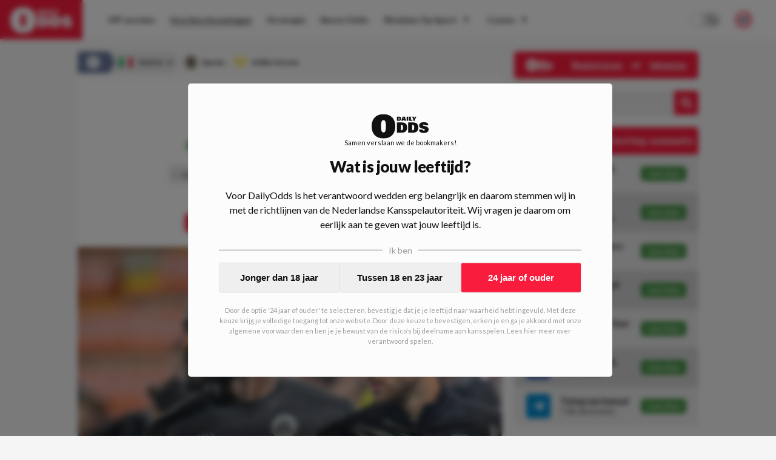

--- FILE ---
content_type: application/javascript; charset=UTF-8
request_url: https://www.dailyodds.com/_next/static/chunks/4796.96dd9f9b9c14dc5b.js
body_size: 61392
content:
"use strict";(self.webpackChunk_N_E=self.webpackChunk_N_E||[]).push([[4796],{4796:function(e,l,c){c.r(l),c.d(l,{MatchFacts:function(){return ic},default:function(){return it}});var t,a,n,r,m,h,E,i,f,p,d,v,z,g,F,u,s,o,M,C,x,w,y,b,A,V,H,B,D,L,j,O,S,k,_,P,X,I,G,U,Z,N,q,T,W,J,K,Q,R,Y,$,ee,el,ec,et,ea,en,er,em,eh,eE,ei,ef,ep,ed,ev,ez,eg,eF,eu,es,eo,eM,eC,ex,ew,ey,eb,eA,eV,eH,eB,eD,eL,ej,eO,eS,ek,e_,eP,eX,eI,eG,eU,eZ,eN,eq,eT,eW,eJ,eK,eQ,eR,eY,e$,e1,e2,e5,e3,e0,e4,e7,e8,e6,e9,le,ll,lc,lt,la,ln,lr,lm,lh,lE,li,lf,lp,ld,lv,lz,lg,lF,lu,ls,lo,lM,lC,lx,lw,ly,lb,lA,lV,lH,lB,lD,lL,lj,lO,lS,lk,l_,lP,lX,lI,lG,lU,lZ,lN,lq,lT,lW,lJ,lK,lQ,lR,lY,l$,l1,l2,l5,l3,l0,l4,l7,l8,l6,l9,ce,cl,cc,ct,ca,cn,cr,cm,ch,cE,ci,cf,cp,cd,cv,cz,cg,cF,cu,cs,co,cM,cC,cx,cw,cy,cb,cA,cV,cH,cB,cD,cL,cj,cO,cS,ck,c_,cP,cX,cI,cG,cU,cZ,cN,cq,cT,cW,cJ,cK,cQ,cR,cY,c$,c1,c2,c5,c3,c0,c4,c7,c8,c6,c9,te,tl,tc,tt,ta,tn,tr,tm,th,tE,ti,tf,tp,td,tv,tz,tg,tF,tu,ts,to,tM,tC,tx,tw,ty,tb,tA,tV,tH,tB,tD,tL,tj,tO,tS,tk,t_,tP,tX,tI,tG,tU,tZ,tN,tq,tT,tW,tJ,tK,tQ,tR,tY,t$,t1,t2,t5,t3,t0,t4,t7,t8,t6,t9,ae,al,ac,at,aa,an,ar,am,ah,aE,ai,af,ap,ad,av,az,ag,aF,au,as,ao,aM,aC,ax,aw,ay,ab,aA,aV,aH,aB,aD,aL,aj,aO,aS,ak,a_,aP,aX,aI,aG,aU,aZ,aN,aq,aT,aW,aJ,aK,aQ,aR,aY,a$,a1,a2,a5,a3,a0,a4,a7,a8,a6,a9,ne,nl,nc,nt,na,nn,nr,nm,nh,nE,ni,nf,np,nd,nv,nz,ng,nF,nu,ns,no,nM,nC,nx,nw,ny,nb,nA,nV,nH,nB,nD,nL,nj,nO,nS,nk,n_,nP,nX,nI,nG,nU,nZ,nN,nq,nT,nW,nJ,nK,nQ,nR,nY,n$,n1,n2,n5,n3,n0,n4,n7,n8,n6,n9,re,rl,rc,rt,ra,rn,rr,rm,rh,rE,ri,rf,rp,rd,rv,rz,rg,rF,ru,rs,ro,rM,rC,rx,rw,ry,rb,rA,rV,rH,rB,rD,rL,rj,rO,rS,rk,r_,rP,rX,rI,rG,rU,rZ,rN,rq,rT,rW,rJ,rK,rQ,rR,rY,r$,r1,r2,r5,r3,r0,r4,r7,r8,r6,r9,me,ml,mc,mt,ma,mn,mr,mm,mh,mE,mi,mf,mp,md,mv,mz,mg,mF,mu,ms,mo,mM,mC,mx,mw,my,mb,mA,mV,mH,mB,mD,mL,mj,mO,mS,mk,m_,mP,mX,mI,mG,mU,mZ,mN,mq,mT,mW,mJ,mK,mQ,mR,mY,m$,m1,m2,m5,m3,m0,m4,m7,m8,m6,m9,he,hl,hc,ht,ha,hn,hr,hm,hh,hE,hi,hf,hp,hd,hv,hz,hg,hF,hu,hs,ho,hM,hC,hx,hw,hy,hb,hA,hV,hH,hB,hD,hL,hj,hO,hS,hk,h_,hP,hX,hI,hG,hU,hZ,hN,hq,hT,hW,hJ,hK,hQ,hR,hY,h$,h1,h2,h5,h3,h0,h4,h7,h8,h6,h9,Ee,El,Ec,Et,Ea,En,Er,Em,Eh,EE,Ei,Ef,Ep,Ed,Ev,Ez,Eg,EF,Eu,Es,Eo,EM,EC,Ex,Ew,Ey=c(9989),Eb=c(4246),EA=c(7378),EV=c(815),EH=c(5712),EB=c(8187),ED=c(8344);function EL(){return(EL=Object.assign?Object.assign.bind():function(e){for(var l=1;l<arguments.length;l++){var c=arguments[l];for(var t in c)Object.prototype.hasOwnProperty.call(c,t)&&(e[t]=c[t])}return e}).apply(this,arguments)}function Ej(){return(Ej=Object.assign?Object.assign.bind():function(e){for(var l=1;l<arguments.length;l++){var c=arguments[l];for(var t in c)Object.prototype.hasOwnProperty.call(c,t)&&(e[t]=c[t])}return e}).apply(this,arguments)}function EO(){return(EO=Object.assign?Object.assign.bind():function(e){for(var l=1;l<arguments.length;l++){var c=arguments[l];for(var t in c)Object.prototype.hasOwnProperty.call(c,t)&&(e[t]=c[t])}return e}).apply(this,arguments)}function ES(){return(ES=Object.assign?Object.assign.bind():function(e){for(var l=1;l<arguments.length;l++){var c=arguments[l];for(var t in c)Object.prototype.hasOwnProperty.call(c,t)&&(e[t]=c[t])}return e}).apply(this,arguments)}function Ek(){return(Ek=Object.assign?Object.assign.bind():function(e){for(var l=1;l<arguments.length;l++){var c=arguments[l];for(var t in c)Object.prototype.hasOwnProperty.call(c,t)&&(e[t]=c[t])}return e}).apply(this,arguments)}function E_(){return(E_=Object.assign?Object.assign.bind():function(e){for(var l=1;l<arguments.length;l++){var c=arguments[l];for(var t in c)Object.prototype.hasOwnProperty.call(c,t)&&(e[t]=c[t])}return e}).apply(this,arguments)}function EP(){return(EP=Object.assign?Object.assign.bind():function(e){for(var l=1;l<arguments.length;l++){var c=arguments[l];for(var t in c)Object.prototype.hasOwnProperty.call(c,t)&&(e[t]=c[t])}return e}).apply(this,arguments)}function EX(){return(EX=Object.assign?Object.assign.bind():function(e){for(var l=1;l<arguments.length;l++){var c=arguments[l];for(var t in c)Object.prototype.hasOwnProperty.call(c,t)&&(e[t]=c[t])}return e}).apply(this,arguments)}function EI(){return(EI=Object.assign?Object.assign.bind():function(e){for(var l=1;l<arguments.length;l++){var c=arguments[l];for(var t in c)Object.prototype.hasOwnProperty.call(c,t)&&(e[t]=c[t])}return e}).apply(this,arguments)}function EG(){return(EG=Object.assign?Object.assign.bind():function(e){for(var l=1;l<arguments.length;l++){var c=arguments[l];for(var t in c)Object.prototype.hasOwnProperty.call(c,t)&&(e[t]=c[t])}return e}).apply(this,arguments)}function EU(){return(EU=Object.assign?Object.assign.bind():function(e){for(var l=1;l<arguments.length;l++){var c=arguments[l];for(var t in c)Object.prototype.hasOwnProperty.call(c,t)&&(e[t]=c[t])}return e}).apply(this,arguments)}function EZ(){return(EZ=Object.assign?Object.assign.bind():function(e){for(var l=1;l<arguments.length;l++){var c=arguments[l];for(var t in c)Object.prototype.hasOwnProperty.call(c,t)&&(e[t]=c[t])}return e}).apply(this,arguments)}function EN(){return(EN=Object.assign?Object.assign.bind():function(e){for(var l=1;l<arguments.length;l++){var c=arguments[l];for(var t in c)Object.prototype.hasOwnProperty.call(c,t)&&(e[t]=c[t])}return e}).apply(this,arguments)}function Eq(){return(Eq=Object.assign?Object.assign.bind():function(e){for(var l=1;l<arguments.length;l++){var c=arguments[l];for(var t in c)Object.prototype.hasOwnProperty.call(c,t)&&(e[t]=c[t])}return e}).apply(this,arguments)}function ET(){return(ET=Object.assign?Object.assign.bind():function(e){for(var l=1;l<arguments.length;l++){var c=arguments[l];for(var t in c)Object.prototype.hasOwnProperty.call(c,t)&&(e[t]=c[t])}return e}).apply(this,arguments)}function EW(){return(EW=Object.assign?Object.assign.bind():function(e){for(var l=1;l<arguments.length;l++){var c=arguments[l];for(var t in c)Object.prototype.hasOwnProperty.call(c,t)&&(e[t]=c[t])}return e}).apply(this,arguments)}function EJ(){return(EJ=Object.assign?Object.assign.bind():function(e){for(var l=1;l<arguments.length;l++){var c=arguments[l];for(var t in c)Object.prototype.hasOwnProperty.call(c,t)&&(e[t]=c[t])}return e}).apply(this,arguments)}function EK(){return(EK=Object.assign?Object.assign.bind():function(e){for(var l=1;l<arguments.length;l++){var c=arguments[l];for(var t in c)Object.prototype.hasOwnProperty.call(c,t)&&(e[t]=c[t])}return e}).apply(this,arguments)}function EQ(){return(EQ=Object.assign?Object.assign.bind():function(e){for(var l=1;l<arguments.length;l++){var c=arguments[l];for(var t in c)Object.prototype.hasOwnProperty.call(c,t)&&(e[t]=c[t])}return e}).apply(this,arguments)}function ER(){return(ER=Object.assign?Object.assign.bind():function(e){for(var l=1;l<arguments.length;l++){var c=arguments[l];for(var t in c)Object.prototype.hasOwnProperty.call(c,t)&&(e[t]=c[t])}return e}).apply(this,arguments)}function EY(){return(EY=Object.assign?Object.assign.bind():function(e){for(var l=1;l<arguments.length;l++){var c=arguments[l];for(var t in c)Object.prototype.hasOwnProperty.call(c,t)&&(e[t]=c[t])}return e}).apply(this,arguments)}function E$(){return(E$=Object.assign?Object.assign.bind():function(e){for(var l=1;l<arguments.length;l++){var c=arguments[l];for(var t in c)Object.prototype.hasOwnProperty.call(c,t)&&(e[t]=c[t])}return e}).apply(this,arguments)}function E1(){return(E1=Object.assign?Object.assign.bind():function(e){for(var l=1;l<arguments.length;l++){var c=arguments[l];for(var t in c)Object.prototype.hasOwnProperty.call(c,t)&&(e[t]=c[t])}return e}).apply(this,arguments)}var E2=c(1010);function E5(){let e=(0,Ey.Z)(["\n  text-decoration: none;\n"]);return E5=function(){return e},e}function E3(){let e=(0,Ey.Z)(["\n  display: flex;\n  flex-direction: column;\n  margin-bottom: 15px;\n\n  > div:nth-child(2) {\n    border-radius: 0 0 5px 5px;\n  }\n\n  :last-child {\n    margin-bottom: 0;\n  }\n"]);return E3=function(){return e},e}function E0(){let e=(0,Ey.Z)(["\n  height: 63px;\n  display: inline-flex;\n  flex-direction: row;\n  justify-content: start;\n  align-items: center;\n  padding: 7px 15px;\n  background-color: #092056;\n  border-radius: 5px 5px 0 0;\n  color: ",";\n  font-size: 12px;\n  line-height: 16x;\n  font-weight: 500;\n  width: 100%;\n\n  "," {\n    font-size: 14px;\n  }\n\n  strong {\n    font-weight: 600;\n  }\n\n  svg {\n    min-width: 24px;\n    width: 24px;\n    height: 24px;\n    margin-right: 15px;\n  }\n"]);return E0=function(){return e},e}function E4(){let e=(0,Ey.Z)(["\n  display: flex;\n  flex-direction: column;\n  list-style-type: none;\n  margin: 0;\n  padding: 0;\n"]);return E4=function(){return e},e}let E7={basketball:(0,Eb.jsx)(function(e){return EA.createElement("svg",EL({enableBackground:"new 0 0 512.001 512.001",viewBox:"0 0 512 512",xmlSpace:"preserve",xmlns:"http://www.w3.org/2000/svg"},e),t||(t=EA.createElement("linearGradient",{id:"b",x1:3.1416,x2:507.98,y1:259.44,y2:259.44,gradientTransform:"matrix(1.0039 0 0 -1.0039 .1922 516.56)",gradientUnits:"userSpaceOnUse"},EA.createElement("stop",{stopColor:"#654E48",offset:0}),EA.createElement("stop",{stopColor:"#5F4843",offset:.445}),EA.createElement("stop",{stopColor:"#503837",offset:1}))),a||(a=EA.createElement("path",{d:"m116.21 371.05c0-20.169 1.412-40.12 4.166-59.746 0.799-5.696 6.846-9.05 12.12-6.756 1.065 0.463 2.132 0.922 3.204 1.374 12.55 5.309 25.281 10.01 38.171 14.107 4.231 1.344 6.747 5.65 5.902 10.007-3.113 16.063-4.709 32.542-4.709 49.266 0 44.443 11.256 87.15 32.394 124.89 1.275 2.277 3.528 3.861 6.103 4.291 0.156 0.026 0.312 0.052 0.468 0.077 7.182 1.183 12.555-6.539 8.993-12.885-19.331-34.446-30.369-74.143-30.369-116.37 0-14.725 1.35-29.139 3.919-43.132 0.906-4.93 5.712-8.119 10.595-6.982 32.712 7.616 66.311 11.455 100.5 11.455 59.635 0 117.49-11.682 171.96-34.721 8.718-3.687 17.278-7.655 25.692-11.871 2.636-1.321 4.422-3.893 4.778-6.821 0.842-6.926-6.367-11.958-12.603-8.829-58.199 29.193-122.82 44.654-189.83 44.654-32.535 0-64.509-3.648-95.46-10.734-5.093-1.166-8.009-6.527-6.288-11.46 32.517-93.145 121.24-160.16 225.34-160.16 16.649 0 32.901 1.726 48.595 4.992 3.278 0.682 5.906-2.761 4.387-5.744-1.567-3.079-3.195-6.123-4.883-9.129-1.28-2.28-3.54-3.862-6.12-4.286-13.746-2.257-27.771-3.42-41.978-3.42-68.429 0-132.76 26.647-181.15 75.034-28.332 28.333-49.204 62.135-61.644 99.023-1.535 4.552-6.401 7.079-10.974 5.611-15.511-4.979-30.704-10.849-45.515-17.593-3.807-1.733-5.853-5.908-4.916-9.984 17.626-76.691 56.384-147.09 113.4-204.11 22.953-22.952 48.082-42.931 74.908-59.782 2.166-1.361 1.504-4.674-1.018-5.104l-15.093-2.574c-2.188-0.373-4.441 0.101-6.279 1.346-23.176 15.693-44.888 33.61-64.956 53.678-40.569 40.569-72.422 87.813-94.672 140.42-8.813 20.836-15.958 42.169-21.429 63.907-1.402 5.575-7.766 8.301-12.77 5.47-7.055-3.993-14.005-8.194-20.839-12.602-3.11-2.006-4.661-5.722-3.828-9.328 4.36-18.857 6.61-38.343 6.61-58.176 0-31.807-5.764-62.727-16.787-91.574-1.295-3.389-5.836-4.002-8.022-1.107l-4.68 6.194c-1.765 2.336-2.271 5.4-1.307 8.165 8.554 24.543 13.209 50.898 13.209 78.321 0 13.37-1.109 26.486-3.236 39.262-1.083 6.506-8.715 9.52-13.905 5.449-8.755-6.868-22.776-19.609-31.598-27.767-3.608-3.336-9.497-1.405-10.396 3.425-0.315 1.698-0.614 3.4-0.898 5.109-0.478 2.894 0.48 5.852 2.622 7.856 13.158 12.309 26.966 23.748 41.387 34.281 3.09 2.257 4.342 6.278 3.095 9.895-8.251 23.955-20.222 46.191-35.21 66.028-1.755 2.323-2.189 5.38-1.235 8.132 1.032 2.976 2.116 5.926 3.254 8.851 1.035 2.66 4.571 3.217 6.375 1.004 17.264-21.175 30.874-44.704 40.486-69.812 1.965-5.132 8.081-7.202 12.766-4.33 7.567 4.639 15.277 9.051 23.127 13.231 3.283 1.748 5.079 5.417 4.469 9.085-3.978 23.952-5.984 48.319-5.984 72.993 0 30.861 3.133 61.244 9.346 90.929 0.458 2.189 1.741 4.128 3.586 5.391 3.053 2.09 6.154 4.115 9.3 6.074 3.341 2.08 7.508-0.936 6.61-4.768-7.415-31.628-11.25-64.331-11.25-97.628z",fill:"url(#b)"})),n||(n=EA.createElement("g",{fill:"url(#a)"},EA.createElement("radialGradient",{id:"a",cx:112.38,cy:393.62,r:387.37,gradientTransform:"matrix(1.0039 0 0 -1.0039 .1922 516.56)",gradientUnits:"userSpaceOnUse"},EA.createElement("stop",{stopColor:"#FF931E",offset:0}),EA.createElement("stop",{stopColor:"#FF901C",offset:.325}),EA.createElement("stop",{stopColor:"#FF8717",offset:.567}),EA.createElement("stop",{stopColor:"#FF770E",offset:.781}),EA.createElement("stop",{stopColor:"#FF6002",offset:.978}),EA.createElement("stop",{stopColor:"#FF5D00",offset:1})),EA.createElement("path",{d:"m129.84 284.22c16.308 7.535 33.086 14.009 50.247 19.395 3.136 0.984 6.486-0.714 7.503-3.84 12.325-37.9 33.509-72.627 62.505-101.62 48.387-48.387 112.72-75.034 181.15-75.034 12.402 0 24.668 0.887 36.729 2.614 3.711 0.531 6.311-3.569 4.302-6.733-33.842-53.318-86.85-93.271-149.34-110.16-1.594-0.431-3.303-0.178-4.708 0.69-27.906 17.22-54.011 37.801-77.781 61.571-57.586 57.586-96.547 128.82-113.92 206.4-0.612 2.732 0.773 5.538 3.315 6.713z"}),EA.createElement("path",{d:"m204.88 303.89c-1.118 3.349 0.904 6.923 4.34 7.736 31.879 7.541 64.86 11.428 98.442 11.428 68.262 0 134.04-16.045 193.09-46.306 6.817-3.494 11.153-10.441 11.238-18.101 0.01-0.882 0.015-1.766 0.015-2.65 0-37.279-7.983-72.687-22.31-104.63-1.109-2.473-3.355-4.238-5.999-4.833-16.88-3.805-34.427-5.825-52.441-5.825-105.22 1e-3 -194.74 68.468-226.37 163.18z"}),EA.createElement("path",{d:"m102.33 270.25c3.46 1.918 7.796 0.027 8.73-3.817 5.572-22.928 13.002-45.412 22.279-67.346 22.251-52.608 54.103-99.851 94.673-140.42 18.875-18.875 39.204-35.846 60.838-50.855 2.447-1.698 1.519-5.537-1.437-5.899-10.296-1.261-20.78-1.915-31.417-1.915-76.542 0-145.23 33.601-192.14 86.847-1.495 1.697-1.862 4.098-1.022 6.197 11.976 29.908 18.25 62.13 18.25 95.316 0 20.453-2.392 40.536-7.024 59.94-0.589 2.471 0.394 5.06 2.521 6.447 8.413 5.487 17.002 10.655 25.75 15.506z"}),EA.createElement("path",{d:"m256 512c125.11 0 229.23-89.748 251.56-208.37 0.907-4.816-4.06-8.643-8.474-6.514-6.4 3.086-12.884 6.026-19.459 8.806-54.47 23.039-112.33 34.721-171.96 34.721-35.156 0-69.693-4.061-103.28-12.113-3.296-0.79-6.587 1.352-7.241 4.678-2.935 14.919-4.484 30.329-4.484 46.096 0 43.421 11.67 84.163 32.023 119.27 4.568 7.88 12.843 12.909 21.946 13.248 3.111 0.114 6.237 0.174 9.377 0.174z"}),EA.createElement("path",{d:"m7.094 222.63c-1.845-1.716-4.857-0.599-5.165 1.9-1.268 10.313-1.929 20.814-1.929 31.47 0 25.311 3.687 49.757 10.533 72.848 0.833 2.81 4.541 3.465 6.284 1.108 14.706-19.879 26.408-42.11 34.413-66.02 0.84-2.51-0.03-5.262-2.173-6.813-14.627-10.583-28.627-22.092-41.963-34.493z"}),EA.createElement("path",{d:"m175.07 379.3c0-17.565 1.76-34.859 5.189-51.684 0.613-3.008-1.189-5.963-4.12-6.878-13.664-4.263-27.151-9.201-40.435-14.82l-6.479-2.742c-3.646-1.543-7.766 0.775-8.349 4.692-3.081 20.732-4.662 41.833-4.662 63.179 0 36.003 4.484 71.313 13.134 105.32 0.408 1.601 1.459 2.971 2.903 3.771 21.116 11.684 44.056 20.471 68.288 25.824 3.5 0.773 6.269-2.891 4.579-6.052-19.623-36.674-30.048-77.836-30.048-120.6z"}),EA.createElement("path",{d:"m98.622 371.05c0-25.321 2.113-50.32 6.301-74.875 0.438-2.567-0.818-5.109-3.121-6.323-9.418-4.961-18.635-10.258-27.646-15.876-3.225-2.011-7.456-0.513-8.769 3.052-8.971 24.366-21.681 47.289-37.823 68.071-4.795 6.173-5.851 14.508-2.468 21.555 17.714 36.896 44.009 68.888 76.301 93.393 2.539 1.927 6.103-0.269 5.488-3.396-5.493-27.99-8.263-56.585-8.263-85.601z"}),EA.createElement("path",{d:"m63.5 188.36c0-26.81-4.448-52.599-12.641-76.673-0.853-2.508-4.214-2.999-5.73-0.826-15.971 22.89-29.206 52.116-37.005 80.62-1.081 3.951 0.153 8.171 3.178 10.934 8.768 8.008 27.374 24.79 38.64 33.438 3.555 2.729 8.704 0.693 9.525-3.712 2.647-14.197 4.033-28.829 4.033-43.781z"}))))},{}),cards:(0,Eb.jsx)(function(e){return EA.createElement("svg",Ej({id:"Capa_1",xmlns:"http://www.w3.org/2000/svg",xmlnsXlink:"http://www.w3.org/1999/xlink",x:"0px",y:"0px",viewBox:"0 0 512.001 512.001",xmlSpace:"preserve"},e),r||(r=EA.createElement("path",{fill:"#FCC938",d:"M357.45,372.261l-185.651,75.103l-1.933,0.784c-22.394,9.29-48.079-1.317-57.369-23.721 L3.369,161.583c-9.3-22.394,1.317-48.079,23.711-57.369l166.622-69.178c22.404-9.3,48.09,1.317,57.38,23.7l13.198,28.298 l77.496,166.099L357.45,372.261z"})),m||(m=EA.createElement("path",{fill:"#E2A91B",d:"M357.45,372.261l-185.651,75.103l-7.357-2.215c-23.209-7.001-36.355-31.485-29.353-54.705 l82.198-272.468c6.228-20.649,26.292-33.335,46.993-30.942l77.496,166.099L357.45,372.261z"})),h||(h=EA.createElement("path",{fill:"#ED3B3B",d:"M510.121,176.62l-82.198,272.478c-7.001,23.209-31.496,36.355-54.705,29.353l-144.061-43.461 l-28.664-8.652c-23.219-7.001-36.355-31.485-29.353-54.705l82.198-272.468c7.001-23.209,31.485-36.355,54.694-29.353l172.735,52.113 c1.578,0.481,3.114,1.035,4.598,1.682C505.669,132.261,516.642,154.989,510.121,176.62z"})),E||(E=EA.createElement("g",null)),i||(i=EA.createElement("g",null)),f||(f=EA.createElement("g",null)),p||(p=EA.createElement("g",null)),d||(d=EA.createElement("g",null)),v||(v=EA.createElement("g",null)),z||(z=EA.createElement("g",null)),g||(g=EA.createElement("g",null)),F||(F=EA.createElement("g",null)),u||(u=EA.createElement("g",null)),s||(s=EA.createElement("g",null)),o||(o=EA.createElement("g",null)),M||(M=EA.createElement("g",null)),C||(C=EA.createElement("g",null)),x||(x=EA.createElement("g",null)))},{}),coach:(0,Eb.jsx)(function(e){return EA.createElement("svg",EO({id:"Capa_1",xmlns:"http://www.w3.org/2000/svg",xmlnsXlink:"http://www.w3.org/1999/xlink",x:"0px",y:"0px",viewBox:"0 0 512.001 512.001",xmlSpace:"preserve"},e),w||(w=EA.createElement("circle",{fill:"#91E0E8",cx:256.001,cy:267,r:245})),y||(y=EA.createElement("path",{fill:"#80859B",d:"M275.888,0h-39.773c-42.99,0-77.84,34.851-77.84,77.84v46.002c0-42.989,34.85-60.84,77.84-60.84 h39.773c42.99,0,77.84,17.851,77.84,60.84V77.84C353.728,34.851,318.878,0,275.888,0z"})),b||(b=EA.createElement("path",{fill:"#6E7489",d:"M189.203,72.505C191.948,32.007,225.646,0,266.841,0h-30.727c-42.99,0-77.84,34.851-77.84,77.84 v46.002C158.274,98.472,170.418,81.862,189.203,72.505z"})),A||(A=EA.createElement("g",null,EA.createElement("path",{fill:"#EEF6FF",d:"M256.001,347.337c1.17,0,2.316-0.249,3.274-0.692l-0.394-0.424c-1.845-1.986-4.865-1.986-6.71,0 l-0.068,0.074C253.163,346.952,254.559,347.337,256.001,347.337z"}),EA.createElement("path",{fill:"#EEF6FF",d:"M317.692,360.908l-15.49,30.779c-0.489,0.971-1.237,1.527-2.054,1.527l0,0 c-0.641,0-1.313-0.343-1.891-0.966l-38.642-41.605c-1.084-1.167-2.536-1.809-4.088-1.809c-1.552,0-3.004,0.642-4.087,1.809 l-38.643,41.604c-0.573,0.617-1.231,0.956-1.855,0.956c-0.801,0-1.531-0.561-2.001-1.541l-14.63-30.436v142.918 c19.71,5.115,40.379,7.856,61.69,7.856s41.979-2.741,61.691-7.855V360.908z"}))),V||(V=EA.createElement("path",{fill:"#1A2B63",d:"M285.507,378.522l-25.892-27.878c-1.084-1.167-2.536-1.809-4.088-1.809 c-1.552,0-3.004,0.642-4.087,1.809l-25.426,27.374l16.251,17.016l-16.287,115.132c9.841,1.203,19.857,1.835,30.023,1.835 c10.166,0,20.182-0.632,30.023-1.835l-16.287-115.131L285.507,378.522z"})),H||(H=EA.createElement("path",{fill:"#FFFFFF",d:"M298.726,295.56v18.404c0,2.425-1.689,5.634-3.688,7.007l-35.482,24.373 c-0.917,0.631-2.213,0.992-3.555,0.992c-1.341,0-2.637-0.361-3.555-0.992l-35.482-24.373c-1.999-1.373-3.688-4.582-3.688-7.007 v-18.798l-18.967,19.356v49.012l13.729,28.562c1.175,2.443,3.646,2.818,5.491,0.832l38.643-41.605c1.845-1.986,4.865-1.986,6.71,0 l38.643,41.605c1.845,1.986,4.352,1.63,5.571-0.793l14.597-29.005v-48.488L298.726,295.56z"})),B||(B=EA.createElement("path",{fill:"#FF9F60",d:"M275.888,293.998h-39.773c-8.32,0-16.328-1.347-23.838-3.804v23.771c0,2.75,1.854,6.273,4.121,7.831 l35.482,24.373c2.267,1.558,5.976,1.558,8.242,0l35.482-24.373c2.267-1.558,4.121-5.081,4.121-7.831v-23.771 C292.216,292.651,284.208,293.998,275.888,293.998z"})),D||(D=EA.createElement("path",{fill:"#FF8D4D",d:"M235.332,306.297v-12.318c-8.039-0.081-15.783-1.404-23.056-3.784v23.771 c0,2.75,1.854,6.273,4.121,7.831l35.482,24.373c2.267,1.558,5.976,1.558,8.242,0l12.988-8.922l-33.657-23.119 C237.187,312.57,235.332,309.047,235.332,306.297z"})),L||(L=EA.createElement("g",null,EA.createElement("path",{fill:"#FF9F60",d:"M159.274,190.992V145h-6.102c-0.986,0.492-1.671,1.501-1.671,2.676v35.404 C151.501,187.398,154.976,190.914,159.274,190.992z"}),EA.createElement("path",{fill:"#FF9F60",d:"M142.501,183.08v-35.663c-6.24,3.396-10.5,10.016-10.5,17.583v30c0,11,9,20,20,20h7.273v-15.008 C150.013,199.913,142.501,192.361,142.501,183.08z"}),EA.createElement("path",{fill:"#FF9F60",d:"M360.501,183.08v-35.404c0-1.175-0.685-2.184-1.671-2.676h-6.103v45.992 C357.026,190.914,360.501,187.398,360.501,183.08z"}),EA.createElement("path",{fill:"#FF9F60",d:"M369.501,147.417v35.663c0,9.281-7.512,16.833-16.773,16.912V215h7.273c11,0,20-9,20-20v-30 C380.001,157.433,375.741,150.813,369.501,147.417z"}))),j||(j=EA.createElement("path",{fill:"#FFC987",d:"M275.888,62h-39.773c-42.99,0-77.84,17.851-77.84,60.84v29.162c0,42.99,34.85,77.84,77.84,77.84 h39.773c42.99,0,77.84-34.85,77.84-77.84V122.84C353.728,79.851,318.878,62,275.888,62z"})),O||(O=EA.createElement("g",null,EA.createElement("path",{fill:"#F2B675",d:"M180.001,191v-46.324h-21.727v46.231c0.375,0.055,0.756,0.093,1.146,0.093H180.001z"}),EA.createElement("path",{fill:"#F2B675",d:"M180.001,135.676V122.84c0-42.989,34.85-60.84,77.84-60.84h-21.727 c-42.99,0-77.84,17.851-77.84,60.84v12.836H180.001z"}))),S||(S=EA.createElement("g",null,EA.createElement("path",{fill:"#999CAD",d:"M169.335,191c-7.018-11.691-11.061-25.372-11.061-40v39.907c0.375,0.055,0.756,0.093,1.146,0.093 H169.335z"}),EA.createElement("path",{fill:"#999CAD",d:"M353.728,190.907V151c0,14.628-4.042,28.309-11.061,40h9.915 C352.972,191,353.353,190.962,353.728,190.907z"}),EA.createElement("path",{fill:"#999CAD",d:"M352.582,200h-16.225c-14.271,17.59-36.052,28.84-60.469,28.84h-39.773 c-24.417,0-46.197-11.25-60.469-28.84h-16.225c-0.387,0-0.766-0.032-1.146-0.058v17.216c0,42.99,34.85,77.84,77.84,77.84h39.773 c42.99,0,77.84-34.85,77.84-77.84v-17.216C353.347,199.968,352.968,200,352.582,200z"}))),k||(k=EA.createElement("path",{fill:"#80859B",d:"M179.001,217.158v-13.29c-12.857-13.884-20.727-32.453-20.727-52.868v66.158 c0,42.99,34.85,77.84,77.84,77.84h20.727C213.851,294.998,179.001,260.148,179.001,217.158z"})),_||(_=EA.createElement("g",null,EA.createElement("circle",{fill:"#1A2B63",cx:201.001,cy:166,r:16}),EA.createElement("circle",{fill:"#1A2B63",cx:311.001,cy:166,r:16}))),P||(P=EA.createElement("g",null,EA.createElement("path",{fill:"#A05F33",d:"M176.677,135.676h74.504c-1.543-8.083-8.654-14.216-17.18-14.216h-54c-4.142,0-7.5,3.357-7.5,7.5 C172.501,131.907,174.205,134.449,176.677,135.676z"}),EA.createElement("path",{fill:"#A05F33",d:"M275.001,195.54h-21c-1.355,0-2.5-1.145-2.5-2.5v-48.364h-10.063c-1.654,0-3,1.346-3,3v35.404 c0,2.828-0.706,5.49-1.938,7.836v2.124c0,9.65,7.851,17.5,17.5,17.5h21c4.142,0,7.5-3.357,7.5-7.5 C282.501,198.898,279.143,195.54,275.001,195.54z"}),EA.createElement("path",{fill:"#A05F33",d:"M282.677,135.676h51.647c2.473-1.227,4.176-3.769,4.176-6.716c0-4.143-3.358-7.5-7.5-7.5h-45 c-4.142,0-7.5,3.357-7.5,7.5C278.501,131.907,280.205,134.449,282.677,135.676z"}))),X||(X=EA.createElement("path",{fill:"#293D7C",d:"M74.567,373.445L63.057,418c0.117,0.149,0.232,0.298,0.35,0.447 c32.872,41.744,79.024,72.536,132.087,86.016V313.377L86.271,359.848C81.209,362.001,75.942,368.119,74.567,373.445z"})),I||(I=EA.createElement("path",{fill:"#1A2B63",d:"M179.034,324.978c0.97-2.589,3.844-5.593,6.388-6.676l10.071-4.284v-0.642L86.271,359.848 c-5.062,2.153-10.328,8.271-11.703,13.598L63.057,418c0.117,0.149,0.232,0.298,0.35,0.447c6.49,8.241,13.505,16.049,20.981,23.388 l14.825-56.937c1.534-5.939,7.407-12.762,13.051-15.163l59.49-25.311L179.034,324.978z"})),G||(G=EA.createElement("path",{fill:"#293D7C",d:"M437.435,373.445c-1.375-5.326-6.642-11.444-11.703-13.598l-109.222-46.47v191.085 c53.073-13.483,99.233-44.284,132.106-86.042c0.105-0.134,0.208-0.266,0.313-0.4c0.006-0.007,0.011-0.014,0.017-0.021 L437.435,373.445z"})),U||(U=EA.createElement("g",null,EA.createElement("path",{fill:"#2E4C89",d:"M177.526,324.978l-34.043,90.926c-0.969,2.588,0.499,4.707,3.264,4.707h25.312 c2.765,0,3.542,1.706,1.728,3.792l-18.715,21.515c-1.814,2.086-2.521,5.916-1.572,8.512l13.899,37.99 c0.533,1.456,1.691,2.985,3.06,4.219c8.149,3.037,16.501,5.656,25.034,7.824V313.377l-11.579,4.926 C181.37,319.386,178.496,322.39,177.526,324.978z"}),EA.createElement("path",{fill:"#2E4C89",d:"M334.477,324.978l34.043,90.926c0.969,2.588-0.5,4.707-3.264,4.707h-25.311 c-2.765,0-3.542,1.706-1.728,3.792l18.715,21.515c1.814,2.086,2.521,5.916,1.572,8.512l-13.899,37.99 c-0.533,1.456-1.691,2.985-3.06,4.219c-8.149,3.037-16.501,5.656-25.034,7.824V313.377l11.579,4.926 C330.633,319.386,333.507,322.39,334.477,324.978z"}))),Z||(Z=EA.createElement("path",{fill:"#A05F33",d:"M292.001,257.5h-72c-4.142,0-7.5-3.357-7.5-7.5s3.358-7.5,7.5-7.5h72c4.142,0,7.5,3.357,7.5,7.5 S296.143,257.5,292.001,257.5z"})),N||(N=EA.createElement("path",{d:"M290.483,201c-9.881,0-17.919-8.039-17.919-17.92v-35.404c0-1.104-0.896-2-2-2h-29.125c-1.105,0-2,0.896-2,2v35.404 c0,9.881-8.039,17.92-17.919,17.92h-62.099c-9.881,0-17.919-8.039-17.919-17.92v-42.904c0-3.032,2.467-5.5,5.5-5.5h218 c3.033,0,5.5,2.468,5.5,5.5v42.904c0,9.881-8.039,17.92-17.919,17.92L290.483,201L290.483,201z M285.564,145.676 c-1.104,0-2,0.896-2,2v35.404c0,3.815,3.104,6.92,6.919,6.92h62.099c3.815,0,6.919-3.105,6.919-6.92v-35.404c0-1.104-0.896-2-2-2 H285.564z M154.501,145.676c-1.105,0-2,0.896-2,2v35.404c0,3.815,3.104,6.92,6.919,6.92h62.099c3.815,0,6.919-3.105,6.919-6.92 v-35.404c0-1.104-0.895-2-2-2H154.501z"})),q||(q=EA.createElement("g",null)),T||(T=EA.createElement("g",null)),W||(W=EA.createElement("g",null)),J||(J=EA.createElement("g",null)),K||(K=EA.createElement("g",null)),Q||(Q=EA.createElement("g",null)),R||(R=EA.createElement("g",null)),Y||(Y=EA.createElement("g",null)),$||($=EA.createElement("g",null)),ee||(ee=EA.createElement("g",null)),el||(el=EA.createElement("g",null)),ec||(ec=EA.createElement("g",null)),et||(et=EA.createElement("g",null)),ea||(ea=EA.createElement("g",null)),en||(en=EA.createElement("g",null)))},{}),corner:(0,Eb.jsx)(function(e){return EA.createElement("svg",ES({id:"Layer_1",enableBackground:"new 0 0 512 512",height:512,viewBox:"0 0 512 512",width:512,xmlns:"http://www.w3.org/2000/svg"},e),er||(er=EA.createElement("g",null,EA.createElement("path",{d:"m231.102 259.327c15.896-6.828 33.899-6.828 49.796 0l206.385 88.651c8.88-25.35 13.719-52.598 13.719-80.981 0-135.311-109.691-245.002-245.002-245.002s-245.002 109.692-245.002 245.003c0 28.383 4.839 55.631 13.719 80.981z",fill:"#2a428c"}),EA.createElement("path",{d:"m487.894 346.241-133.087-57.167.217 1.279c-9.992-.365-55.538-.791-70.036 20.581-6.042 8.906-5.846 20.379.582 34.099l.068.146 25.823 33.863-56.242 43.7c-3.806 1.74-52.489 24.641-52.234 56.754.081 10.169 5.117 20.045 15.01 29.568 12.385 1.93 25.077 2.936 38.005 2.936 69.535 0 132.284-28.987 176.876-75.515v-14.869l-15.443-6.633h33.824c15.644-20.608 28.101-43.766 36.637-68.742z",fill:"#92c357"}),EA.createElement("path",{d:"m231.102 257.327-206.996 88.914c8.536 24.975 20.993 48.134 36.636 68.742h33.824l-15.443 6.633v14.869c36.87 38.469 86.157 64.928 141.424 72.946-50.887-46.462 35.453-85.396 35.453-85.396l57.554-44.72-26.626-34.918c-27.293-58.251 69.885-52.46 69.885-52.46l-.365-2.157-75.55-32.452c-15.896-6.828-33.899-6.828-49.796-.001z",fill:"#6faf46"}),EA.createElement("path",{d:"m402.136 116.509-66.119-25.312c-5.706-2.184-11.83 2.029-11.83 8.138v47.07c0 6.11 6.124 10.323 11.83 8.138l66.119-25.312c5.836-2.233 5.836-10.488 0-12.722z",fill:"#e80054"}),EA.createElement("path",{d:"m346.575 370.017-85.239-36.613c-3.407-1.464-7.266-1.464-10.673 0l-189.921 81.579c5.716 7.53 11.851 14.723 18.382 21.536l92.314-39.653c3.343-1.436 7.195-.907 10.044 1.355 10.021 7.958 36.19 25.814 74.518 25.814 27.154 0 53.426-9.159 74.622-25.902-11.515-25.094 10.904-27.82 15.953-28.116zm-45.348 15.281c-13.743 7.612-29.285 11.694-45.227 11.694-15.939 0-31.484-4.081-45.228-11.693-2.206-1.222-2.027-4.458.29-5.453l44.938-19.303 44.937 19.302c2.317.996 2.496 4.232.29 5.453z",fill:"#d3dcfb"}),EA.createElement("path",{d:"m256 250.921c5.508 0 10.267-3.164 12.59-7.768v-230.564c-.001-6.953-5.637-12.589-12.59-12.589s-12.59 5.636-12.59 12.589v230.564c2.323 4.604 7.081 7.768 12.59 7.768z",fill:"#e9efff"}),EA.createElement("path",{d:"m256 249.404c-6.953 0-12.59-5.636-12.59-12.589v80.768c2.261-4.683 7.041-7.922 12.59-7.922s10.328 3.239 12.59 7.922v-80.768c-.001 6.953-5.637 12.589-12.59 12.589z",fill:"#d3dcfb"}),EA.createElement("path",{d:"m293.721 49.339v44.865c0 9.538 7.804 17.342 17.342 17.342h29.082v-46.132c0-3.611-2.227-6.848-5.599-8.138l-39.273-15.035c-.989 2.17-1.552 4.568-1.552 7.098z",fill:"#ff7186"}),EA.createElement("path",{d:"m312.388 110.314c-8.8 0-16.001-7.2-16.001-16.001v-41.395c0-3.394 1.079-6.543 2.9-9.14l-30.325-11.609v126.904l65.583-25.106c3.372-1.291 5.599-4.528 5.599-8.138v-15.514h-27.756z",fill:"#ff4155"}),EA.createElement("g",null,EA.createElement("path",{d:"m256 368.512c-7.726 0-13.988-6.263-13.988-13.988v-32.74c0-7.725 6.263-13.988 13.988-13.988s13.988 6.263 13.988 13.988v32.74c0 7.725-6.263 13.988-13.988 13.988z",fill:"#4f71b6"})),EA.createElement("g",null,EA.createElement("path",{d:"m501.002 266.998c0-49.701-14.814-95.936-40.246-134.558-42.192 16.84-83.943 34.76-123.656 56.74-5.279 2.922-10.749 6.133-13.855 11.306-5.055 8.42-2.125 19.799 4.321 27.209s15.66 11.721 24.651 15.674c32.781 14.415 66.421 26.879 100.697 37.249 23.018 6.964 35.355 7.518 47.598 1.955.323-5.149.49-10.343.49-15.575z",fill:"#3c58a0"})),EA.createElement("path",{d:"m11.356 253.778c11.866 26.419 43.312 38.745 70.433 26.719l81.94-36.335c23.1-10.243 37.992-33.139 37.992-58.408v-102.44c0-22.325-16.687-37.668-30.104-46.397-89.801 32.945-154.949 116.964-160.261 216.861z",fill:"#3c58a0"}),EA.createElement("path",{d:"m343.729 368.795c-4.491.632-11.782 2.551-15.534 8.393-3.419 5.324-3.06 12.582 1.064 21.57.047.101.072.216.113.321.415-.319.84-.621 1.251-.946 2.815-2.223 6.637-2.686 9.932-1.271l92.322 39.656c6.531-6.813 12.666-14.006 18.382-21.536z",fill:"#e9efff"}),EA.createElement("path",{d:"m256 98.622c-8.155 0-14.766-6.611-14.766-14.766v75.451c0 3.185 2.582 5.767 5.767 5.767h17.998c3.185 0 5.767-2.582 5.767-5.767v-75.451c-.001 8.155-6.611 14.766-14.766 14.766z",fill:"#ff7186"}),EA.createElement("path",{d:"m264.999 26.168h-17.998c-3.185 0-5.767 2.582-5.767 5.766v54.922c0 8.155 6.611 14.766 14.766 14.766s14.766-6.611 14.766-14.766v-54.922c-.001-3.184-2.582-5.766-5.767-5.766z",fill:"#f9a0b1"}))))},{}),darts:(0,Eb.jsx)(function(e){return EA.createElement("svg",Ek({id:"Capa_1",enableBackground:"new 0 0 512 512",height:512,viewBox:"0 0 512 512",width:512,xmlns:"http://www.w3.org/2000/svg"},e),em||(em=EA.createElement("circle",{cx:256,cy:267,fill:"#fe9738",r:245})),eh||(eh=EA.createElement("circle",{cx:256,cy:267,fill:"#006e66",r:200})),eE||(eE=EA.createElement("path",{d:"m81 267c0-106.258 82.868-193.146 187.5-199.6-4.136-.256-8.301-.4-12.5-.4-110.457 0-200 89.543-200 200s89.543 200 200 200c4.199 0 8.364-.145 12.5-.4-104.632-6.454-187.5-93.342-187.5-199.6z",fill:"#00525a"})),ei||(ei=EA.createElement("path",{d:"m269.875 445.701c-.524-4.304 2.555-8.22 6.857-8.744 4.304-.513 8.221 2.556 8.733 6.859.523 4.304-2.544 8.221-6.849 8.744-.324.031-.639.052-.952.052-3.916 0-7.309-2.922-7.789-6.911zm-80.074-3.853c-4.053-1.539-6.094-6.073-4.555-10.126 1.528-4.052 6.063-6.093 10.125-4.565 4.053 1.539 6.095 6.073 4.555 10.126-1.183 3.141-4.167 5.078-7.34 5.078-.921 0-1.863-.168-2.785-.513zm161.508-23.038c-2.471-3.559-1.581-8.461 1.99-10.921 3.56-2.472 8.461-1.581 10.921 1.99 2.472 3.56 1.581 8.46-1.979 10.921s0 0-.01 0c-1.361.941-2.922 1.403-4.461 1.403-2.493.001-4.932-1.182-6.461-3.393zm-235.121-27.768c-2.88-3.235-2.587-8.199.649-11.079 3.246-2.879 8.209-2.586 11.089.66 2.88 3.235 2.586 8.199-.659 11.078-1.498 1.33-3.352 1.99-5.205 1.99-2.166 0-4.324-.901-5.874-2.649zm294.754-33.895c-3.843-2.011-5.319-6.765-3.299-10.598 2.021-3.842 6.765-5.318 10.607-3.299 3.833 2.012 5.309 6.765 3.298 10.609-1.412 2.67-4.135 4.198-6.963 4.198-1.234.001-2.481-.293-3.643-.91zm-336.429-45.256c-1.036-4.211 1.54-8.461 5.749-9.498 4.209-1.047 8.471 1.528 9.508 5.737 1.037 4.21-1.539 8.472-5.749 9.508-.628.157-1.267.231-1.884.231-3.53 0-6.735-2.398-7.624-5.978zm352.691-44.891c0-.064 0-.126 0-.19 0-.052 0-.103 0-.166-.011-4.336 3.497-7.854 7.833-7.865 4.334-.01 7.863 3.498 7.874 7.833v.146.241c0 4.335-3.518 7.853-7.854 7.853-4.334.001-7.853-3.517-7.853-7.852zm-347.005-35.048c-4.221-1.025-6.797-5.276-5.771-9.497 1.026-4.21 5.278-6.785 9.498-5.759 4.21 1.025 6.785 5.277 5.759 9.497-.88 3.582-4.084 5.99-7.623 5.99-.617.001-1.246-.074-1.863-.231zm327.287-44.806c-2.031-3.832-.564-8.586 3.268-10.607 3.843-2.031 8.586-.566 10.617 3.267 2.022 3.833.556 8.587-3.277 10.618-1.173.618-2.429.911-3.664.911-2.818 0-5.54-1.519-6.944-4.189zm-290.869-32.837c-3.246-2.869-3.549-7.833-.67-11.078 2.869-3.258 7.833-3.561 11.078-.691 3.246 2.879 3.561 7.843.682 11.089-1.55 1.76-3.718 2.649-5.885 2.649-1.853-.001-3.707-.65-5.205-1.969zm236.388-28.399h.011c-3.57-2.46-4.482-7.35-2.021-10.921 2.461-3.57 7.352-4.472 10.932-2.01 3.571 2.46 4.472 7.35 2.011 10.921-1.528 2.21-3.978 3.403-6.481 3.403-1.531.001-3.091-.449-4.452-1.393zm-168.084-23.497c-1.55-4.052.493-8.586 4.545-10.136 4.052-1.539 8.587.491 10.136 4.544 1.539 4.053-.492 8.587-4.544 10.137-.921.346-1.864.513-2.796.513-3.162 0-6.147-1.927-7.341-5.058zm91.466-5.414c-4.314-.512-7.393-4.418-6.879-8.732.513-4.304 4.418-7.382 8.723-6.868 4.303.513 7.382 4.418 6.879 8.722-.482 3.989-3.863 6.933-7.79 6.933-.314-.001-.619-.023-.933-.055z",fill:"#fff"})),ef||(ef=EA.createElement("ellipse",{cx:256,cy:267,fill:"#006e66",rx:146.942,ry:146.849})),ep||(ep=EA.createElement("path",{d:"m256 246.058v-125.908c-15.832 0-31.083 2.525-45.383 7.178l38.913 119.76c2.039-.662 4.21-1.03 6.47-1.03z",fill:"#e3f3ff"})),ed||(ed=EA.createElement("path",{d:"m243.703 250.074-74.002-101.853c-12.451 9.061-23.429 20.024-32.503 32.464l101.876 74.018c1.292-1.775 2.854-3.336 4.629-4.629z",fill:"#e3f3ff"})),ev||(ev=EA.createElement("path",{d:"m116.256 221.595c-4.665 14.306-7.198 29.564-7.198 45.405h126c0-2.26.368-4.431 1.03-6.47z",fill:"#e3f3ff"})),ez||(ez=EA.createElement("path",{d:"m236.088 273.47-119.832 38.936c4.828 14.804 11.948 28.579 20.942 40.909l101.876-74.018c-1.28-1.758-2.301-3.715-2.986-5.827z",fill:"#e3f3ff"})),eg||(eg=EA.createElement("path",{d:"m243.703 283.926-74.001 101.852c12.334 8.975 26.111 16.078 40.915 20.895l38.913-119.76c-2.112-.686-4.069-1.708-5.827-2.987z",fill:"#e3f3ff"})),eF||(eF=EA.createElement("path",{d:"m262.47 286.912c-2.039.662-4.21 1.03-6.47 1.03v125.906c15.832 0 31.083-2.525 45.383-7.177z",fill:"#e3f3ff"})),eu||(eu=EA.createElement("path",{d:"m272.926 279.297c-1.292 1.775-2.854 3.336-4.629 4.629l74.001 101.852c12.452-9.061 23.43-20.024 32.504-32.463z",fill:"#e3f3ff"})),es||(es=EA.createElement("path",{d:"m276.942 267c0 2.26-.368 4.431-1.03 6.47l119.832 38.936c4.665-14.306 7.198-29.565 7.198-45.405h-126z",fill:"#e3f3ff"})),eo||(eo=EA.createElement("path",{d:"m275.912 260.53 119.832-38.936c-4.828-14.804-11.948-28.579-20.942-40.909l-101.876 74.018c1.28 1.758 2.301 3.715 2.986 5.827z",fill:"#e3f3ff"})),eM||(eM=EA.createElement("path",{d:"m268.297 250.074 74.002-101.853c-12.335-8.975-26.112-16.078-40.916-20.894l-38.913 119.76c2.113.686 4.069 1.708 5.827 2.987z",fill:"#e3f3ff"})),eC||(eC=EA.createElement("circle",{cx:256,cy:267,fill:"#fe0364",r:20.942})),ex||(ex=EA.createElement("circle",{cx:256,cy:267,fill:"#fd3581",r:7.5})),ew||(ew=EA.createElement("path",{d:"m310.632 191.807c7.878 5.74 14.822 12.685 20.562 20.563l12.701-9.229c-6.709-9.208-14.826-17.326-24.035-24.034z",fill:"#fe0364"})),ey||(ey=EA.createElement("path",{d:"m192.141 179.105 9.229 12.701c7.806-5.688 16.526-10.189 25.896-13.241l-4.854-14.938c-10.961 3.57-21.16 8.837-30.289 15.491.006-.005.012-.009.018-.013z",fill:"#fe0364"})),eb||(eb=EA.createElement("path",{d:"m256 158.309v15.707c10.024 0 19.681 1.602 28.734 4.55l4.853-14.938c-10.582-3.448-21.869-5.319-33.587-5.319z",fill:"#fe0364"})),eA||(eA=EA.createElement("path",{d:"m180.807 212.369-12.701-9.229c-6.648 9.125-11.91 19.319-15.478 30.272l14.939 4.855c3.051-9.372 7.552-18.091 13.24-25.898z",fill:"#fe0364"})),eV||(eV=EA.createElement("path",{d:"m201.378 342.201c-7.882-5.741-14.829-12.689-20.571-20.57l-12.701 9.229c6.709 9.209 14.826 17.327 24.035 24.036l9.228-12.701c.002.002.006.003.009.006z",fill:"#fe0364"})),eH||(eH=EA.createElement("path",{d:"m256 359.985c-10.024 0-19.682-1.601-28.734-4.55l-4.854 14.938c10.583 3.447 21.87 5.318 33.588 5.318z",fill:"#fe0364"})),eB||(eB=EA.createElement("path",{d:"m344.434 238.267c2.949 9.053 4.55 18.709 4.55 28.733h15.707c0-11.718-1.871-23.005-5.318-33.588z",fill:"#fe0364"})),eD||(eD=EA.createElement("path",{d:"m167.566 295.733c-2.949-9.054-4.55-18.709-4.55-28.733h-15.706c0 11.718 1.871 23.005 5.318 33.588z",fill:"#fe0364"})),eL||(eL=EA.createElement("path",{d:"m359.372 300.588-14.939-4.854c-3.052 9.37-7.553 18.091-13.24 25.897l12.701 9.229c-.002.003-.004.006-.006.01 6.651-9.129 11.916-19.325 15.484-30.282z",fill:"#fe0364"})),ej||(ej=EA.createElement("path",{d:"m319.86 354.895-9.229-12.701c-7.806 5.688-16.526 10.189-25.897 13.242l4.853 14.938c10.955-3.569 21.148-8.831 30.273-15.479z",fill:"#fe0364"})),eO||(eO=EA.createElement("path",{d:"m227.266 178.565c9.054-2.948 18.71-4.55 28.734-4.55v-15.707c-11.718 0-23.005 1.872-33.588 5.318z",fill:"#008b81"})),eS||(eS=EA.createElement("path",{d:"m180.807 212.369c5.74-7.879 12.684-14.822 20.563-20.563l-9.229-12.701c-9.209 6.709-17.326 14.826-24.035 24.034z",fill:"#008b81"})),ek||(ek=EA.createElement("path",{d:"m167.566 238.267-14.939-4.855c-3.445 10.583-5.317 21.87-5.317 33.588h15.707c0-10.024 1.6-19.681 4.549-28.733z",fill:"#008b81"})),e_||(e_=EA.createElement("path",{d:"m168.105 330.859 12.701-9.229c-5.688-7.806-10.189-16.526-13.24-25.897l-14.939 4.854c3.568 10.954 8.83 21.147 15.478 30.272z",fill:"#008b81"})),eP||(eP=EA.createElement("path",{d:"m227.266 355.435c-9.371-3.052-18.091-7.554-25.897-13.24l-9.228 12.701c9.125 6.647 19.318 11.91 30.271 15.477z",fill:"#008b81"})),eX||(eX=EA.createElement("path",{d:"m284.734 355.435c-9.053 2.949-18.709 4.551-28.734 4.551v15.706c11.718 0 23.006-1.871 33.588-5.318z",fill:"#008b81"})),eI||(eI=EA.createElement("path",{d:"m331.193 321.631c-5.739 7.878-12.684 14.822-20.562 20.563l9.229 12.701c9.208-6.708 17.325-14.826 24.034-24.035z",fill:"#008b81"})),eG||(eG=EA.createElement("path",{d:"m344.434 295.733 14.939 4.854c3.446-10.583 5.317-21.87 5.317-33.588h-15.707c0 10.025-1.6 19.682-4.549 28.734z",fill:"#008b81"})),eU||(eU=EA.createElement("path",{d:"m343.895 203.14-12.701 9.229c5.688 7.806 10.188 16.526 13.24 25.898l14.939-4.855c-3.568-10.953-8.83-21.146-15.478-30.272z",fill:"#008b81"})),eZ||(eZ=EA.createElement("path",{d:"m284.734 178.565c9.371 3.052 18.091 7.555 25.897 13.241l9.228-12.701c-9.125-6.648-19.318-11.91-30.272-15.479z",fill:"#008b81"})),eN||(eN=EA.createElement("g",{fill:"#fe0364"},EA.createElement("path",{d:"m206.108 113.328c-16.299 5.299-31.468 13.119-45.047 23l9.228 12.702c-.001.001-.002.002-.003.003 12.251-8.915 25.937-15.971 40.641-20.755l-4.854-14.938c.012-.003.024-.008.035-.012z"}),EA.createElement("path",{d:"m125.318 172.027c-9.9 13.569-17.736 28.73-23.05 45.023l14.938 4.854c4.795-14.703 11.866-28.385 20.8-40.631l-12.701-9.229c.005-.005.008-.011.013-.017z"}),EA.createElement("path",{d:"m394.793 312.096v-.001c-4.795 14.703-11.867 28.386-20.801 40.632l12.701 9.229v.002c9.895-13.565 17.727-28.721 23.038-45.007z"}),EA.createElement("path",{d:"m350.94 397.67-9.229-12.701c-12.252 8.915-25.938 15.971-40.643 20.754.002-.001.004-.001.006-.002l4.854 14.938c16.285-5.3 31.442-13.114 45.012-22.989z"}),EA.createElement("path",{d:"m110.058 267h-15.707c0 17.427 2.786 34.213 7.918 49.95l14.938-4.854c-4.634-14.208-7.149-29.363-7.149-45.096z"}),EA.createElement("path",{d:"m394.793 221.904c4.634 14.208 7.149 29.362 7.149 45.096h15.707c0-17.427-2.786-34.213-7.918-49.95z"}),EA.createElement("path",{d:"m410.578 314.291c-.542.376-.397 1.262-.599 1.897.203-.631.404-1.262.599-1.897z"}),EA.createElement("path",{d:"m170.29 384.969c-12.368-8.998-23.27-19.888-32.282-32.242l-12.701 9.229h-.001c9.981 13.684 22.058 25.747 35.756 35.716z"}),EA.createElement("path",{d:"m301.073 128.278 4.854-14.938s.001 0 .001-.001c-15.731-5.117-32.51-7.896-49.928-7.896v15.707c15.725 0 30.871 2.508 45.073 7.128z"}),EA.createElement("path",{d:"m341.711 149.031c12.367 8.998 23.271 19.888 32.282 32.242l12.701-9.229h.001c-9.981-13.685-22.058-25.748-35.756-35.717z"}),EA.createElement("path",{d:"m210.92 405.719c.003 0 .005.001.007.002l-4.854 14.938c15.732 5.118 32.509 7.896 49.927 7.896v-15.706c-15.727 0-30.876-2.509-45.08-7.13z"}),EA.createElement("path",{d:"m409.45 216.188c-.294-.059.185.573.28.86-.093-.286-.184-.574-.28-.86z"}))),eq||(eq=EA.createElement("path",{d:"m210.927 128.279c14.202-4.62 29.349-7.129 45.073-7.129v-15.707c-17.418 0-34.195 2.779-49.927 7.897z",fill:"#008b81"})),eT||(eT=EA.createElement("path",{d:"m125.306 172.045 12.702 9.229c9.012-12.355 19.914-23.244 32.281-32.243l-9.228-12.702c-13.698 9.968-25.774 22.03-35.755 35.716z",fill:"#008b81"})),eW||(eW=EA.createElement("path",{d:"m138.008 352.727c-8.934-12.246-16.006-25.928-20.801-40.631l-14.938 4.854c.095.287.187.576.282.864.153.466.309.929.465 1.391 5.286 15.433 12.854 29.813 22.291 42.75z",fill:"#008b81"})),eJ||(eJ=EA.createElement("path",{d:"m210.927 405.721c-14.702-4.783-28.386-11.838-40.637-20.752l-9.229 12.702c13.569 9.874 28.726 17.689 45.012 22.987z",fill:"#008b81"})),eK||(eK=EA.createElement("path",{d:"m301.073 405.721c-14.202 4.619-29.349 7.128-45.073 7.128v15.706c17.418 0 34.195-2.777 49.927-7.896z",fill:"#008b81"})),eQ||(eQ=EA.createElement("path",{d:"m386.693 361.955-12.701-9.229c-9.012 12.354-19.914 23.243-32.281 32.242l9.229 12.701c13.697-9.967 25.773-22.029 35.753-35.714z",fill:"#008b81"})),eR||(eR=EA.createElement("path",{d:"m394.793 312.096 14.938 4.854c.082-.253.165-.506.247-.759.203-.635.404-1.27.6-1.9 4.592-14.965 7.071-30.843 7.071-47.291h-15.707c0 15.733-2.516 30.888-7.149 45.096z",fill:"#008b81"})),eY||(eY=EA.createElement("path",{d:"m301.073 128.279c14.703 4.782 28.388 11.837 40.638 20.752l9.229-12.703c-13.569-9.873-28.727-17.689-45.013-22.987z",fill:"#008b81"})),e$||(e$=EA.createElement("path",{d:"m373.992 181.273c8.934 12.246 16.006 25.928 20.801 40.631l14.938-4.854c-.095-.287-.186-.575-.28-.862-.154-.467-.311-.932-.467-1.395-5.287-15.431-12.854-29.813-22.29-42.748z",fill:"#008b81"})),e1||(e1=EA.createElement("path",{d:"m117.207 221.904-14.938-4.854c-5.132 15.737-7.918 32.523-7.918 49.95h15.707c0-15.733 2.516-30.889 7.149-45.096z",fill:"#008b81"})),e2||(e2=EA.createElement("path",{d:"m418.309 218.207h-9.791c-.199 0-.402-.049-.596-.13v61.058c0 3.032 2.458 5.49 5.49 5.49s5.49-2.458 5.49-5.49v-61.057c-.193.08-.394.129-.593.129z",fill:"#98bce5"})),e5||(e5=EA.createElement("path",{d:"m404.648 108.825h17.527c.424 0 .819.108 1.176.286v-34.008h-19.879v34.009c.357-.178.753-.287 1.176-.287z",fill:"#015a9a"})),e3||(e3=EA.createElement("path",{d:"m404.648 107.825h8.764v-32.722h-9.939v32.935c.371-.128.762-.213 1.175-.213z",fill:"#015a9a"})),e0||(e0=EA.createElement("path",{d:"m422.176 204.193h-17.527c-.723 0-1.377-.291-1.856-.761l3.05 13.631c.263 1.179 1.467 2.143 2.676 2.143h9.791c1.208 0 2.412-.965 2.676-2.143l3.048-13.631c-.481.47-1.136.761-1.858.761z",fill:"#e3f3ff"})),e4||(e4=EA.createElement("path",{d:"m413.496 217.064-2.88-12.87h-5.968c-.723 0-1.377-.291-1.856-.761l3.05 13.631c.263 1.179 1.467 2.143 2.676 2.143h7.654c-1.209 0-2.413-.965-2.676-2.143z",fill:"#b4dbff"})),e7||(e7=EA.createElement("path",{d:"m444.225 16.09-15.316-15.315c-.495-.497-1.169-.775-1.869-.775-.702 0-1.373.278-1.87.775l-11.758 11.758-11.76-11.758c-.495-.497-1.168-.775-1.868-.775-.701 0-1.374.278-1.87.775l-15.315 15.315c-.495.497-.774 1.169-.774 1.87v23.065c0 .5.142.989.408 1.412l21.24 33.665h19.879l21.24-33.665c.267-.423.408-.912.408-1.412v-23.065c0-.701-.279-1.373-.775-1.87z",fill:"#0078c8"})),e8||(e8=EA.createElement("path",{d:"m393.232 42.438c-.267-.423-.408-.912-.408-1.412v-23.066c0-.701.279-1.373.774-1.87l11.685-11.684-3.631-3.631c-.495-.497-1.168-.775-1.868-.775-.701 0-1.374.278-1.87.775l-15.315 15.315c-.495.497-.774 1.169-.774 1.87v23.065c0 .5.142.989.408 1.412l21.24 33.665h9.939v-1.681z",fill:"#0078c8"})),e6||(e6=EA.createElement("path",{d:"m400.988 111.485c0-2.014 1.646-3.66 3.66-3.66h17.527c2.014 0 3.66 1.646 3.66 3.66v90.047c0 2.014-1.646 3.661-3.66 3.661h-17.527c-2.014 0-3.66-1.648-3.66-3.661z",fill:"#b4dbff"})),e9||(e9=EA.createElement("path",{d:"m411.977 201.532v-90.047c0-2.014 1.646-3.66 3.66-3.66h-10.988c-2.014 0-3.66 1.646-3.66 3.66v90.047c0 2.014 1.646 3.661 3.66 3.661h10.988c-2.014 0-3.66-1.647-3.66-3.661z",fill:"#98bce5"})),le||(le=EA.createElement("path",{d:"m423.352 76.103 21.24-33.665c.267-.423.408-.912.408-1.412v-23.066c0-.701-.279-1.373-.775-1.87l-15.316-15.315c-.495-.497-1.169-.775-1.869-.775-.702 0-1.373.278-1.87.775l-11.758 11.758v63.569h9.94z",fill:"#0078c8"})),ll||(ll=EA.createElement("path",{d:"m400.988 133h24.848v12h-24.848z",fill:"#e3f3ff"})),lc||(lc=EA.createElement("path",{d:"m400.988 155h24.848v12h-24.848z",fill:"#e3f3ff"})),lt||(lt=EA.createElement("path",{d:"m400.988 177h24.848v12h-24.848z",fill:"#e3f3ff"})),la||(la=EA.createElement("path",{d:"m400.988 133h10.988v12h-10.988z",fill:"#b4dbff"})),ln||(ln=EA.createElement("path",{d:"m400.988 155h10.988v12h-10.988z",fill:"#b4dbff"})),lr||(lr=EA.createElement("path",{d:"m400.988 177h10.988v12h-10.988z",fill:"#b4dbff"})),lm||(lm=EA.createElement("path",{d:"m469.484 298.582h-9.791c-.199 0-.402-.049-.596-.13v61.058c0 3.032 2.458 5.49 5.49 5.49s5.49-2.458 5.49-5.49v-61.057c-.192.08-.393.129-.593.129z",fill:"#98bce5"})),lh||(lh=EA.createElement("path",{d:"m455.824 189.2h17.527c.424 0 .819.108 1.176.286v-34.009h-19.879v34.009c.357-.177.752-.286 1.176-.286z",fill:"#fd3581"})),lE||(lE=EA.createElement("path",{d:"m455.824 188.2h8.764v-32.723h-9.939v32.935c.371-.127.762-.212 1.175-.212z",fill:"#fe0364"})),li||(li=EA.createElement("path",{d:"m473.352 284.568h-17.527c-.723 0-1.377-.291-1.856-.761l3.05 13.631c.263 1.179 1.467 2.143 2.676 2.143h9.791c1.208 0 2.412-.965 2.676-2.143l3.048-13.631c-.482.47-1.136.761-1.858.761z",fill:"#e3f3ff"})),lf||(lf=EA.createElement("path",{d:"m464.672 297.439-2.88-12.87h-5.968c-.723 0-1.377-.291-1.856-.761l3.05 13.631c.263 1.179 1.467 2.143 2.676 2.143h7.654c-1.209 0-2.413-.965-2.676-2.143z",fill:"#b4dbff"})),lp||(lp=EA.createElement("path",{d:"m495.4 96.465-15.315-15.315c-.495-.497-1.169-.775-1.869-.775-.702 0-1.373.278-1.87.775l-11.758 11.758-11.76-11.758c-.495-.497-1.168-.775-1.868-.775-.701 0-1.374.278-1.87.775l-15.315 15.314c-.495.497-.774 1.169-.774 1.87v23.066c0 .5.142.989.408 1.412l21.24 33.665h19.879l21.24-33.665c.267-.423.408-.912.408-1.412v-23.065c0-.701-.279-1.373-.776-1.87z",fill:"#fd3581"})),ld||(ld=EA.createElement("path",{d:"m444.408 122.813c-.266-.423-.408-.913-.408-1.413v-23.065c0-.701.279-1.373.774-1.87l11.685-11.683-3.631-3.631c-.495-.497-1.168-.775-1.868-.775-.701 0-1.374.278-1.87.775l-15.315 15.314c-.495.497-.774 1.169-.774 1.87v23.065c0 .5.142.989.408 1.412l21.24 33.665h9.939v-1.681z",fill:"#fd3581"})),lv||(lv=EA.createElement("path",{d:"m452.164 191.86c0-2.014 1.646-3.66 3.66-3.66h17.527c2.014 0 3.66 1.646 3.66 3.66v90.047c0 2.014-1.646 3.661-3.66 3.661h-17.527c-2.014 0-3.66-1.647-3.66-3.661z",fill:"#b4dbff"})),lz||(lz=EA.createElement("path",{d:"m463.152 281.907v-90.047c0-2.014 1.646-3.66 3.66-3.66h-10.988c-2.014 0-3.66 1.646-3.66 3.66v90.047c0 2.014 1.646 3.661 3.66 3.661h10.988c-2.013 0-3.66-1.647-3.66-3.661z",fill:"#98bce5"})),lg||(lg=EA.createElement("path",{d:"m474.527 156.477 21.24-33.665c.267-.423.408-.912.408-1.412v-23.065c0-.701-.279-1.373-.775-1.87l-15.315-15.315c-.495-.497-1.169-.775-1.869-.775-.702 0-1.373.278-1.87.775l-11.758 11.758v63.569z",fill:"#fe5694"})),lF||(lF=EA.createElement("path",{d:"m452.164 213.375h24.848v12h-24.848z",fill:"#e3f3ff"})),lu||(lu=EA.createElement("path",{d:"m452.164 235.375h24.848v12h-24.848z",fill:"#e3f3ff"})),ls||(ls=EA.createElement("path",{d:"m452.164 257.375h24.848v12h-24.848z",fill:"#e3f3ff"})),lo||(lo=EA.createElement("path",{d:"m452.164 213.375h10.988v12h-10.988z",fill:"#b4dbff"})),lM||(lM=EA.createElement("path",{d:"m452.164 235.375h10.988v12h-10.988z",fill:"#b4dbff"})),lC||(lC=EA.createElement("path",{d:"m452.164 257.375h10.988v12h-10.988z",fill:"#b4dbff"})),lx||(lx=EA.createElement("path",{d:"m62.309 265.207h-9.791c-.199 0-.402-.049-.596-.13v61.058c0 3.032 2.458 5.49 5.49 5.49s5.49-2.458 5.49-5.49v-61.057c-.193.08-.394.129-.593.129z",fill:"#98bce5"})),lw||(lw=EA.createElement("path",{d:"m48.648 155.825h17.527c.424 0 .819.108 1.176.286v-34.009h-19.878v34.009c.356-.177.752-.286 1.175-.286z",fill:"#fd3581"})),ly||(ly=EA.createElement("path",{d:"m48.648 154.825h8.764v-32.723h-9.939v32.935c.371-.127.762-.212 1.175-.212z",fill:"#fe0364"})),lb||(lb=EA.createElement("path",{d:"m66.176 251.193h-17.528c-.723 0-1.377-.291-1.856-.761l3.05 13.631c.263 1.179 1.467 2.143 2.676 2.143h9.791c1.208 0 2.412-.965 2.676-2.143l3.048-13.631c-.48.47-1.135.761-1.857.761z",fill:"#e3f3ff"})),lA||(lA=EA.createElement("path",{d:"m57.496 264.064-2.88-12.87h-5.968c-.723 0-1.377-.291-1.856-.761l3.05 13.631c.263 1.179 1.467 2.143 2.676 2.143h7.654c-1.209 0-2.413-.965-2.676-2.143z",fill:"#b4dbff"})),lV||(lV=EA.createElement("path",{d:"m88.225 63.09-15.316-15.315c-.495-.497-1.169-.775-1.869-.775-.702 0-1.373.278-1.87.775l-11.758 11.758-11.76-11.758c-.495-.497-1.168-.775-1.868-.775-.701 0-1.374.278-1.87.775l-15.315 15.315c-.495.497-.774 1.169-.774 1.87v23.065c0 .5.142.989.408 1.412l21.24 33.665h19.879l21.24-33.665c.266-.422.408-.912.408-1.412v-23.065c0-.701-.279-1.373-.775-1.87z",fill:"#fd3581"})),lH||(lH=EA.createElement("path",{d:"m37.232 89.438c-.267-.423-.408-.912-.408-1.412v-23.066c0-.701.279-1.373.774-1.87l11.685-11.684-3.631-3.631c-.495-.497-1.168-.775-1.868-.775-.701 0-1.374.278-1.87.775l-15.315 15.315c-.495.497-.774 1.169-.774 1.87v23.065c0 .5.142.989.408 1.412l21.24 33.665h9.939v-1.681z",fill:"#fd3581"})),lB||(lB=EA.createElement("path",{d:"m44.988 158.485c0-2.014 1.646-3.66 3.66-3.66h17.527c2.014 0 3.66 1.646 3.66 3.66v90.047c0 2.014-1.646 3.661-3.66 3.661h-17.527c-2.014 0-3.66-1.648-3.66-3.661z",fill:"#b4dbff"})),lD||(lD=EA.createElement("path",{d:"m55.977 248.532v-90.047c0-2.014 1.646-3.66 3.66-3.66h-10.989c-2.014 0-3.66 1.646-3.66 3.66v90.047c0 2.014 1.646 3.661 3.66 3.661h10.988c-2.013 0-3.659-1.647-3.659-3.661z",fill:"#98bce5"})),lL||(lL=EA.createElement("path",{d:"m67.352 123.103 21.24-33.665c.266-.423.408-.913.408-1.413v-23.065c0-.701-.279-1.373-.775-1.87l-15.316-15.315c-.495-.497-1.169-.775-1.869-.775-.702 0-1.373.278-1.87.775l-11.758 11.758v63.569h9.94z",fill:"#fe5694"})),lj||(lj=EA.createElement("path",{d:"m44.988 180h24.848v12h-24.848z",fill:"#e3f3ff"})),lO||(lO=EA.createElement("path",{d:"m44.988 202h24.848v12h-24.848z",fill:"#e3f3ff"})),lS||(lS=EA.createElement("path",{d:"m44.988 224h24.848v12h-24.848z",fill:"#e3f3ff"})),lk||(lk=EA.createElement("path",{d:"m44.988 180h10.988v12h-10.988z",fill:"#b4dbff"})),l_||(l_=EA.createElement("path",{d:"m44.988 202h10.988v12h-10.988z",fill:"#b4dbff"})),lP||(lP=EA.createElement("path",{d:"m44.988 224h10.988v12h-10.988z",fill:"#b4dbff"})))},{}),field:(0,Eb.jsx)(function(e){return EA.createElement("svg",E_({id:"Capa_1",xmlns:"http://www.w3.org/2000/svg",xmlnsXlink:"http://www.w3.org/1999/xlink",x:"0px",y:"0px",viewBox:"0 0 512 512",xmlSpace:"preserve"},e),lX||(lX=EA.createElement("circle",{fill:"#2E4C89",cx:256,cy:267,r:245})),lI||(lI=EA.createElement("path",{fill:"#02AF8E",d:"M443.254,5c0-2.75-2.25-5-5-5H73.746c-2.75,0-5,2.25-5,5v419.972 c23.763,28.139,53.748,50.849,87.84,66.003h198.827c34.093-15.155,64.077-37.864,87.841-66.004V5z"})),lG||(lG=EA.createElement("g",null,EA.createElement("path",{fill:"#159E97",d:"M103.006,458.349c0.432,0.346,0.867,0.689,1.302,1.033 C103.873,459.039,103.438,458.695,103.006,458.349z"}),EA.createElement("path",{fill:"#159E97",d:"M109,250.488H90.112v192.38c7.269,1.271,13.815,4.799,18.888,9.825V250.488z"}),EA.createElement("path",{fill:"#159E97",d:"M92.774,449.69c0.318,0.284,0.641,0.564,0.96,0.847C93.415,450.253,93.092,449.974,92.774,449.69z"}),EA.createElement("path",{fill:"#159E97",d:"M97.531,453.829c0.356,0.302,0.709,0.608,1.067,0.908C98.24,454.436,97.887,454.131,97.531,453.829z "}),EA.createElement("path",{fill:"#159E97",d:"M88,445.297v0.016c0.179,0.169,0.365,0.331,0.544,0.499C88.362,445.641,88.182,445.468,88,445.297z"}),EA.createElement("path",{fill:"#159E97",d:"M108.706,462.784c0.099,0.074,0.194,0.153,0.294,0.227v-0.002 C108.901,462.935,108.805,462.858,108.706,462.784z"}),EA.createElement("path",{fill:"#159E97",d:"M90.112,240.488H109V38.104c-4.812,5.718-11.377,9.935-18.888,11.738V240.488z"}),EA.createElement("path",{fill:"#159E97",d:"M90.112,21.365v18.081c8.163-2.812,14.451-9.674,16.529-18.081H90.112z"}),EA.createElement("path",{fill:"#159E97",d:"M216.872,245.5c0-26.506,19.646-48.411,45.169-51.98c-2.396-0.335-4.842-0.52-7.331-0.52 c-28.995,0-52.5,23.505-52.5,52.5s23.505,52.5,52.5,52.5c2.489,0,4.935-0.185,7.331-0.521 C236.518,293.911,216.872,272.006,216.872,245.5z"}),EA.createElement("rect",{x:166.46,y:21.365,fill:"#159E97",width:15.08,height:70.24}),EA.createElement("rect",{x:166.46,y:399.37,fill:"#159E97",width:15.08,height:70.24}))),lU||(lU=EA.createElement("path",{fill:"#EEF6FF",d:"M431.888,437.531V16.365c0-2.761-2.239-5-5-5H85.112c-2.761,0-5,2.239-5,5v421.166 c15.917,16.414,34.1,30.616,54.061,42.079h243.652C397.787,468.147,415.971,453.944,431.888,437.531z M215.024,21.365h81.951v23.823 h-81.951L215.024,21.365L215.024,21.365z M166.462,21.365h38.563v25.823c0,4.411,3.589,8,8,8h85.951c4.411,0,8-3.589,8-8V21.365 h38.563v70.238h-44.156h-90.764h-44.156L166.462,21.365L166.462,21.365z M292.41,101.603c-8.557,11.291-21.878,18.035-36.41,18.035 c-14.532,0-27.853-6.744-36.41-18.035H292.41z M90.112,21.365h16.529c-2.079,8.406-8.366,15.269-16.529,18.081V21.365z  M296.976,469.61h-81.951v-23.823h81.951V469.61z M345.538,469.61h-38.563v-25.823c0-4.411-3.589-8-8-8h-85.951 c-4.411,0-8,3.589-8,8v25.823h-38.563v-70.237h44.156h90.764h44.156L345.538,469.61L345.538,469.61z M219.59,389.373 c8.557-11.291,21.878-18.035,36.41-18.035c14.532,0,27.853,6.744,36.41,18.035H219.59z M421.888,442.869 c-13.884,2.428-25.185,13.03-28.476,26.741h-37.874v-72.237c0-4.411-3.589-8-8-8h-43.176c-9.939-17.368-28.189-28.035-48.362-28.035 s-38.424,10.667-48.362,28.035h-43.176c-4.411,0-8,3.589-8,8v72.237h-37.877c-3.292-13.71-14.589-24.313-28.473-26.742v-192.38 h104.415c2.556,31.686,29.14,56.693,61.473,56.693s58.917-25.007,61.473-56.693h104.415V442.869z M244.475,250.488 c1.934,4.45,6.363,7.565,11.525,7.565s9.591-3.115,11.525-7.565h39.922c-2.524,26.165-24.63,46.693-51.447,46.693 s-48.923-20.527-51.447-46.693H244.475z M204.553,240.488c2.524-26.166,24.63-46.693,51.447-46.693s48.923,20.527,51.447,46.693 h-39.922c-1.934-4.45-6.363-7.565-11.525-7.565c-5.162,0-9.591,3.115-11.525,7.565H204.553z M421.888,240.488H317.473 c-2.556-31.686-29.14-56.693-61.473-56.693s-58.917,25.007-61.473,56.693H90.112V49.842c13.711-3.291,24.312-14.592,26.741-28.477 h39.609v72.238c0,4.411,3.589,8,8,8h43.176c9.939,17.368,28.189,28.035,48.362,28.035s38.424-10.667,48.362-28.035h43.176 c4.411,0,8-3.589,8-8V21.365h39.609c2.429,13.884,13.03,25.186,26.741,28.477V240.488z M421.888,39.446 c-8.163-2.812-14.451-9.674-16.529-18.081h16.529V39.446z"})),lZ||(lZ=EA.createElement("g",null)),lN||(lN=EA.createElement("g",null)),lq||(lq=EA.createElement("g",null)),lT||(lT=EA.createElement("g",null)),lW||(lW=EA.createElement("g",null)),lJ||(lJ=EA.createElement("g",null)),lK||(lK=EA.createElement("g",null)),lQ||(lQ=EA.createElement("g",null)),lR||(lR=EA.createElement("g",null)),lY||(lY=EA.createElement("g",null)),l$||(l$=EA.createElement("g",null)),l1||(l1=EA.createElement("g",null)),l2||(l2=EA.createElement("g",null)),l5||(l5=EA.createElement("g",null)),l3||(l3=EA.createElement("g",null)))},{}),"football-basic":(0,Eb.jsx)(function(e){return EA.createElement("svg",EP({id:"Layer_1",enableBackground:"new 0 0 511.533 511.533",height:512,viewBox:"0 0 511.533 511.533",width:512,xmlns:"http://www.w3.org/2000/svg"},e),l0||(l0=EA.createElement("g",null,EA.createElement("path",{d:"m255.772 355.628 94.968-69.002 86.477 28.623 22.443 94.978c-7.021 9.229-14.699 18.054-23.039 26.395-27.921 27.92-61.166 48.573-97.439 61.047l-83.416-51.387z",fill:"#f6f9f9"}),EA.createElement("path",{d:"m255.767 355.628-94.975-69.003 36.278-111.648h117.393l36.278 111.648z",fill:"#135772"}),EA.createElement("path",{d:"m160.792 286.625 94.974 69.002v90.653l-83.239 51.448c-36.341-12.468-69.649-33.142-97.615-61.108-8.274-8.274-15.894-17.025-22.87-26.173l22.35-95.869z",fill:"#f6f9f9"}),EA.createElement("path",{d:"m339.182 497.668c-26.486 9.109-54.583 13.865-83.416 13.865-28.768 0-56.805-4.735-83.239-13.804l83.239-51.448z",fill:"#135772"}),EA.createElement("path",{d:"m197.07 174.977-36.277 111.648-86.401 27.954-74.322-64.57c1.127-51.349 17.306-100.182 46.444-141.422l97.753-7.32z",fill:"#ececef"}),EA.createElement("path",{d:"m314.463 174.977h-117.393l-52.803-73.71 37.201-90.362c23.782-7.183 48.754-10.905 74.299-10.905 25.576 0 50.578 3.73 74.387 10.93l37.863 90.711z",fill:"#f6f9f9"}),EA.createElement("path",{d:"m437.217 315.249-86.477-28.623-36.277-111.648 53.553-73.335 97.281 7.34c29.062 41.298 45.148 90.177 46.172 141.555z",fill:"#ececef"}),EA.createElement("g",{fill:"#135772"},EA.createElement("path",{d:"m52.042 410.448c-33.754-44.266-52.042-98.064-52.042-154.681 0-1.923.028-3.842.07-5.758l74.322 64.57z"}),EA.createElement("path",{d:"m46.514 108.587c8.406-11.897 17.887-23.164 28.398-33.675 30.245-30.245 66.732-51.98 106.555-64.008l-37.201 90.362z"}),EA.createElement("path",{d:"m465.298 108.982-97.281-7.34-37.863-90.712c39.789 12.033 76.244 33.759 106.467 63.982 10.628 10.628 20.202 22.027 28.677 34.07z"}),EA.createElement("path",{d:"m511.47 250.537c.035 1.741.064 3.483.064 5.23 0 56.522-18.227 110.236-51.873 154.459l-22.443-94.978z"})),EA.createElement("path",{d:"m255.772 355.628 94.968-69.002 86.477 28.623 22.443 94.978c-7.021 9.229-14.699 18.054-23.039 26.395-27.921 27.92-61.166 48.573-97.439 61.047l-83.416-51.387z",fill:"#ececef"}),EA.createElement("path",{d:"m437.217 315.249-86.477-28.623-36.277-111.648 53.553-73.335 97.281 7.34c29.062 41.298 45.148 90.177 46.172 141.555z",fill:"#dddddf"}),EA.createElement("path",{d:"m465.298 108.982-97.281-7.34-37.863-90.712c39.789 12.033 76.244 33.759 106.467 63.982 10.628 10.628 20.202 22.027 28.677 34.07z",fill:"#093f61"}),EA.createElement("path",{d:"m511.47 250.537c.035 1.741.064 3.483.064 5.23 0 56.522-18.227 110.236-51.873 154.459l-22.443-94.978z",fill:"#093f61"}),EA.createElement("path",{d:"m255.767 511.533c28.832 0 56.929-4.756 83.416-13.865l-83.416-51.387z",fill:"#093f61"}),EA.createElement("path",{d:"m368.017 101.642-37.863-90.712c-23.809-7.2-48.811-10.93-74.387-10.93v174.977h58.697z",fill:"#ececef"}),EA.createElement("path",{d:"m314.463 174.977h-58.696v180.651l94.974-69.003z",fill:"#093f61"}))))},{}),football:(0,Eb.jsx)(function(e){return EA.createElement("svg",EX({id:"Capa_1",xmlns:"http://www.w3.org/2000/svg",xmlnsXlink:"http://www.w3.org/1999/xlink",x:"0px",y:"0px",viewBox:"0 0 512 512",xmlSpace:"preserve"},e),l4||(l4=EA.createElement("circle",{fill:"#EF8318",cx:245,cy:267,r:245})),l7||(l7=EA.createElement("g",null,EA.createElement("path",{fill:"#FFD00D",d:"M179.309,298.584L15.898,491.765c-1.008,1.191-0.935,2.956,0.169,4.059 c0.583,0.584,1.352,0.879,2.122,0.879c0.687,0,1.375-0.235,1.937-0.709L213.29,332.595 C200.548,322.774,189.118,311.335,179.309,298.584z"}),EA.createElement("path",{fill:"#FFD00D",d:"M152.395,249.941L45.71,376.063c-1.008,1.191-0.935,2.956,0.169,4.059 c0.583,0.583,1.352,0.879,2.122,0.879c0.687,0,1.375-0.235,1.937-0.709l117.377-99.29 C161.424,271.198,156.411,260.81,152.395,249.941z"}),EA.createElement("path",{fill:"#FFD00D",d:"M233.664,346.263l-97.954,115.8c-1.008,1.191-0.935,2.956,0.169,4.059 c0.583,0.583,1.352,0.879,2.122,0.879c0.686,0,1.375-0.235,1.936-0.709L264.872,360.61 C253.971,356.781,243.529,351.969,233.664,346.263z"}),EA.createElement("path",{fill:"#FFD00D",d:"M326,371c-11.103,0-21.978-0.985-32.548-2.869l-77.742,91.905c-1.008,1.191-0.935,2.956,0.169,4.059 c0.583,0.583,1.352,0.879,2.122,0.879c0.686,0,1.375-0.235,1.936-0.709l110.318-93.318C328.841,370.978,327.423,371,326,371z"}),EA.createElement("path",{fill:"#FFD00D",d:"M141,186c0-2.706,0.071-5.396,0.186-8.074l-91.45,108.11c-1.008,1.191-0.935,2.956,0.169,4.059 c0.583,0.583,1.352,0.879,2.122,0.879c0.687,0,1.375-0.235,1.937-0.709l89.273-75.516C141.769,205.377,141,195.777,141,186z"}))),l8||(l8=EA.createElement("circle",{fill:"#EEF6FF",cx:326,cy:186,r:186})),l6||(l6=EA.createElement("g",null,EA.createElement("path",{fill:"#D9EAFC",d:"M161.512,272.881l32.85,5.203C178.859,250.935,170,219.502,170,186c0-3.189,0.085-6.357,0.243-9.507 l-3.77-11.946l-26.288,13.395l0,0C140.07,180.614,140,183.299,140,186C140,217.385,147.785,246.948,161.512,272.881 L161.512,272.881z"}),EA.createElement("path",{fill:"#D9EAFC",d:"M269.576,21.268l-11.605-8.432c-23.323,9.17-44.338,22.924-61.955,40.141l4.82,30.434 C218.104,57.348,241.761,35.89,269.576,21.268z"}),EA.createElement("path",{fill:"#D9EAFC",d:"M259.479,359.737L259.479,359.737C280.137,367.651,302.559,372,326,372 c5.051,0,10.052-0.208,15-0.603c-30.753-2.455-59.392-12.399-84.107-27.992L259.479,359.737z"}))),l9||(l9=EA.createElement("path",{fill:"#1A2B63",d:"M485.669,164.101l26.126,13.312c-2.195-48.289-22.8-91.775-54.966-123.61l-6.108,38.568 l-87.192-57.374l30.501-22.16C372.959,4.552,350.011,0,326,0s-46.959,4.552-68.029,12.836l30.501,22.16l-86.309,56.793 l-6.148-38.813c-32.766,32.021-53.745,76.044-55.831,124.965l26.288-13.395l36.254,114.862l-41.215-6.528 c20.948,39.579,55.757,70.685,97.968,86.856l-4.34-27.396h141.567l-4.35,27.459c42.243-16.139,77.088-47.228,98.07-86.805 l-41.188,6.523L485.669,164.101z M437.128,281.438l-25.233,3.997l-42.511-42.512l20.832-64.117l58.277-33.646l27.263,13.891 L437.128,281.438z M448.836,104.266l-4.885,30.845l-56.066,32.371l-56.398-40.975V58.276l22.556-16.388L448.836,104.266z  M297.958,41.889l22.556,16.388v68.229l-56.175,40.813l-55.267-31.908l-5.024-31.726L297.958,41.889z M176.386,159.496 l27.864-14.197l57.418,33.149l20.749,63.855l-42.927,42.928l-24.65-3.903L176.386,159.496z M253.401,321.367l-4.722-29.809 l42.079-42.078h69.664l42.652,42.653l-4.63,29.233H253.401V321.367z"})),ce||(ce=EA.createElement("g",null)),cl||(cl=EA.createElement("g",null)),cc||(cc=EA.createElement("g",null)),ct||(ct=EA.createElement("g",null)),ca||(ca=EA.createElement("g",null)),cn||(cn=EA.createElement("g",null)),cr||(cr=EA.createElement("g",null)),cm||(cm=EA.createElement("g",null)),ch||(ch=EA.createElement("g",null)),cE||(cE=EA.createElement("g",null)),ci||(ci=EA.createElement("g",null)),cf||(cf=EA.createElement("g",null)),cp||(cp=EA.createElement("g",null)),cd||(cd=EA.createElement("g",null)),cv||(cv=EA.createElement("g",null)))},{}),footonball:(0,Eb.jsx)(function(e){return EA.createElement("svg",EI({id:"_x35_0",enableBackground:"new 0 0 512 512",height:512,viewBox:"0 0 512 512",width:512,xmlns:"http://www.w3.org/2000/svg"},e),cz||(cz=EA.createElement("g",null,EA.createElement("g",null,EA.createElement("circle",{cx:256,cy:256,fill:"#efb732",r:256}),EA.createElement("path",{d:"m479.25 381.37c-43.88 77.97-127.42 130.63-223.25 130.63s-179.37-52.66-223.25-130.63z",fill:"#53b976"})),EA.createElement("g",null,EA.createElement("g",null,EA.createElement("g",null,EA.createElement("circle",{cx:260.435,cy:354.18,fill:"#c1b7d3",r:129.533}),EA.createElement("path",{d:"m360.002 271.321c-11.759-14.115-26.458-25.689-43.158-33.777-17.055-8.265-36.193-12.896-56.409-12.896-3.989 0-7.94.177-11.833.532-7.903 9.122-14.558 19.359-19.684 30.446v.007c-7.645 16.516-11.907 34.915-11.907 54.311 0 54.193 33.275 100.609 80.51 119.938 15.127 6.182 31.68 9.595 49.023 9.595 3.989 0 7.933-.177 11.833-.532 5.037-5.813 9.573-12.084 13.524-18.739 7.135-12.025 12.379-25.298 15.334-39.421 1.788-8.59 2.733-17.483 2.733-26.605 0-31.51-11.257-60.405-29.966-82.859z",fill:"#f4e6f4"})),EA.createElement("g",null,EA.createElement("g",null,EA.createElement("path",{d:"m260.435 234.503c31.967 0 62.021 12.449 84.625 35.053s35.053 52.658 35.053 84.625-12.449 62.021-35.053 84.625-52.658 35.053-84.625 35.053-62.021-12.449-84.625-35.053-35.053-52.658-35.053-84.625 12.449-62.021 35.053-84.625 52.658-35.053 84.625-35.053zm0-9.856c-71.539 0-129.533 57.994-129.533 129.533s57.994 129.533 129.533 129.533 129.533-57.993 129.533-129.533-57.994-129.533-129.533-129.533z",fill:"#746087"}),EA.createElement("path",{d:"m389.866 349.17c-.675-18.216-5.24-36.261-13.371-52.564-23.462-47.659-75.013-76.504-127.904-71.422-3.047 3.515-5.914 7.211-8.566 11.047 115.37-18.471 186.362 120.26 104.381 203.227 3.285-3.324 9.38-.092 13.971-.509 21.411-24.507 32.882-57.265 31.489-89.779z",fill:"#c2aacf"})),EA.createElement("g",null,EA.createElement("g",null,EA.createElement("path",{d:"m205.505 347.76c-.571 0-1.151-.089-1.723-.276l-21.262-6.955c-2.908-.951-4.494-4.08-3.543-6.987.951-2.908 4.081-4.495 6.987-3.543l21.262 6.955c2.908.951 4.494 4.08 3.543 6.987-.764 2.336-2.933 3.819-5.264 3.819z",fill:"#746087"})),EA.createElement("g",null,EA.createElement("path",{d:"m260.403 307.775c-3.059 0-5.54-2.48-5.54-5.54v-26.563c0-3.059 2.48-5.54 5.54-5.54 3.059 0 5.54 2.48 5.54 5.54v26.563c0 3.06-2.48 5.54-5.54 5.54z",fill:"#c2aacf"})),EA.createElement("g",null,EA.createElement("path",{d:"m315.337 347.669c-2.361 0-4.549-1.521-5.287-3.894-.91-2.921.721-6.027 3.642-6.936l21.351-6.648c2.92-.908 6.027.721 6.936 3.643.909 2.921-.721 6.027-3.643 6.936l-21.351 6.648c-.548.17-1.102.251-1.648.251z",fill:"#c2aacf"})),EA.createElement("g",null,EA.createElement("path",{d:"m303.494 425.388c-1.747 0-3.466-.824-4.544-2.364l-9.188-13.133c-1.754-2.507-1.143-5.961 1.364-7.715s5.961-1.144 7.715 1.364l9.188 13.133c1.754 2.507 1.143 5.961-1.364 7.715-.967.675-2.075 1-3.171 1z",fill:"#c2aacf"})),EA.createElement("g",null,EA.createElement("path",{d:"m217.006 425.138c-1.165 0-2.34-.366-3.34-1.124-2.439-1.847-2.919-5.322-1.072-7.761l9.689-12.795c1.847-2.439 5.322-2.92 7.761-1.072 2.439 1.847 2.919 5.322 1.072 7.761l-9.689 12.795c-1.09 1.439-2.745 2.196-4.421 2.196z",fill:"#746087"})))),EA.createElement("g",null,EA.createElement("path",{d:"m243.431 482.606c-40.063-5.252-74.365-28.814-94.234-62.015l60.862-2.814c5.237-.242 10.035 2.915 11.884 7.821z",fill:"#3e4e60"}),EA.createElement("path",{d:"m180.27 341.723-46.584 39.277c-1.824-8.657-2.785-17.624-2.785-26.82 0-31.429 11.198-60.25 29.826-82.682l22.952 56.411c1.976 4.857.6 10.434-3.409 13.814z",fill:"#3e4e60"}),EA.createElement("g",null,EA.createElement("path",{d:"m389.968 354.18c0 9.122-.945 18.015-2.733 26.605l-46.656-39.2c-4.014-3.373-5.4-8.947-3.433-13.807l22.855-56.457c18.71 22.454 29.967 51.349 29.967 82.859z",fill:"#3e4e60"}),EA.createElement("path",{d:"m389.968 354.18c0 9.122-.945 18.015-2.733 26.605l-46.656-39.2c-4.014-3.373-5.4-8.947-3.433-13.807l22.855-56.457c18.71 22.454 29.967 51.349 29.967 82.859z",fill:"#3f6c8e"})),EA.createElement("g",null,EA.createElement("path",{d:"m253.321 304.547-43.395 31.528c-4.242 3.082-6.017 8.545-4.396 13.531l16.575 51.013c1.62 4.987 6.267 8.363 11.51 8.363h53.639c5.243 0 9.89-3.376 11.51-8.363l16.575-51.013c1.62-4.987-.155-10.449-4.397-13.531l-43.395-31.528c-4.24-3.082-9.984-3.082-14.226 0z",fill:"#3e4e60"}),EA.createElement("path",{d:"m315.337 349.608-16.575 51.01c-1.618 4.986-6.264 8.361-11.508 8.361h-24.205c-23.363-19.714-39.657-47.545-44.524-79.151l34.797-25.283c4.24-3.08 9.986-3.08 14.226 0l43.394 31.532c4.24 3.08 6.02 8.545 4.395 13.531z",fill:"#3f6c8e"})),EA.createElement("g",null,EA.createElement("path",{d:"m371.901 420.206c-3.952 6.655-8.487 12.926-13.524 18.739-20.157 23.274-48.461 39.288-80.488 43.601l19.633-52.664 1.647-4.416c1.832-4.912 6.618-8.085 11.856-7.862z",fill:"#3e4e60"}),EA.createElement("path",{d:"m371.901 420.206c-3.952 6.655-8.487 12.926-13.524 18.739-3.9.355-7.844.532-11.833.532-17.343 0-33.896-3.412-49.023-9.595l1.647-4.417c1.832-4.912 6.618-8.081 11.855-7.859z",fill:"#3f6c8e"})),EA.createElement("g",null,EA.createElement("path",{d:"m316.844 237.544-49.295 35.818c-4.242 3.082-9.986 3.082-14.227 0l-24.403-17.729v-.007l-24.892-18.082c13.687-6.633 28.718-10.924 44.576-12.365 3.893-.355 7.844-.532 11.833-.532 20.215 0 39.353 4.631 56.408 12.897z",fill:"#3e4e60"}),EA.createElement("path",{d:"m316.844 237.544-49.296 35.816c-4.24 3.08-9.986 3.087-14.226 0l-24.404-17.727v-.007c5.126-11.087 11.781-21.324 19.684-30.446 3.893-.355 7.844-.532 11.833-.532 20.216-.001 39.354 4.63 56.409 12.896z",fill:"#3f6c8e"}))),EA.createElement("circle",{cx:309.798,cy:286.492,fill:"#fff",r:26.48})),EA.createElement("g",null,EA.createElement("g",{fill:"#f4829b"},EA.createElement("g",null,EA.createElement("path",{d:"m118.232 306.685c-5.849 1.567-11.862-1.904-13.429-7.753l-2.838-10.591 21.183-5.676 2.838 10.591c1.567 5.85-1.904 11.862-7.754 13.429z"}),EA.createElement("path",{d:"m164.36 299.501c-5.849 1.567-11.862-1.904-13.429-7.753l-2.838-10.591 21.183-5.676 2.838 10.591c1.567 5.849-1.904 11.861-7.754 13.429z"}),EA.createElement("path",{d:"m207.531 292.776c-5.849 1.567-11.862-1.904-13.429-7.753l-2.838-10.591 21.183-5.676 2.838 10.591c1.566 5.85-1.905 11.862-7.754 13.429z"})),EA.createElement("g",null,EA.createElement("path",{d:"m348.534 258.606c-5.849 1.567-11.862-1.904-13.429-7.753l-2.838-10.591 21.183-5.676 2.838 10.591c1.567 5.85-1.904 11.862-7.754 13.429z"}),EA.createElement("path",{d:"m380.938 249.924c-5.849 1.567-11.862-1.904-13.429-7.753l-2.838-10.591 21.183-5.676 2.838 10.591c1.567 5.849-1.905 11.862-7.754 13.429z"}))),EA.createElement("path",{d:"m382.25 118.22-44.85 16.05c-10.46 3.74-21.98 3.15-31.99-1.65l-38.03-18.23c0-19.39-3.98-38.57-11.7-56.36l-24.66-56.82c8.22-.8 16.55-1.21 24.98-1.21 39.95 0 77.76 9.15 111.45 25.48l.1 2.03c1.54 30.68 6.47 61.11 14.7 90.71z",fill:"#3e4e60"}),EA.createElement("g",null,EA.createElement("path",{d:"m409.983 184.125c4.875 18.194-5.935 36.903-24.129 41.778l-53.586 14.358c-5.497 1.475-11.348.833-16.394-1.793-9.507-4.969-20.996-4.184-29.694 1.872-19.081 13.232-40.299 23.068-62.722 29.076l-121.493 18.924c-16.023 2.495-31.335-7.486-35.53-23.138-3.743-22.483 14.984-44.392 37.536-46.18 14.15-1.374 27.854-5.799 39.991-13.179 21.547-11.905 83.169-66.699 103.354-82.675 12.634-9.594 29.287-12.121 44.184-6.678 8.909 3.413 18.218 5.746 27.649 6.739 17.96 1.784 38.317.627 51.943-12.726 6.915-6.509 18.277-3.266 20.734 5.904l5.494 20.503z",fill:"#f9f2f9"}),EA.createElement("path",{d:"m409.983 184.125c4.875 18.194-5.935 36.903-24.129 41.778l-53.586 14.358c-5.497 1.475-11.348.833-16.394-1.793-9.507-4.969-20.996-4.184-29.694 1.872-19.081 13.232-40.299 23.068-62.722 29.076l-121.493 18.924c-16.023 2.495-31.335-7.486-35.53-23.138 22.717 4.45 46.053 4.743 68.878.865l78.221-13.289c11.876-2.013 23.651-4.617 35.27-7.797l89.304-24.39c13.099-3.577 25.757-8.465 37.796-14.57 12.036-6.115 23.457-13.438 34.079-21.896z",fill:"#9175a7"}),EA.createElement("path",{d:"m391.827 116.408 5.494 20.503c-29.932 19.799-52.497 38.938-90.583 38.936-33.018.308-65.439 8.84-94.332 24.826-61.502 34.501-70.946 41.801-143.212 43.683 5.786-13.839 19.535-23.952 34.778-25.333 14.15-1.374 27.854-5.799 39.991-13.178 10.136-6.157 19.801-13.065 28.933-20.663l74.421-62.012c12.634-9.593 29.287-12.121 44.185-6.677 8.909 3.412 18.218 5.747 27.649 6.739 17.96 1.785 38.317.626 51.943-12.726 6.914-6.511 18.276-3.268 20.733 5.902z",fill:"#fff"}),EA.createElement("path",{d:"m391.827 116.408-21.96 13.194c-9.36 5.612-20.091 8.499-31.006 8.308-31.768.412-56.257-4.151-84.547-19.136l-.003-.01c11.438-5.831 24.908-6.764 37.189-2.273 8.911 3.411 18.216 5.747 27.649 6.739 8.616.93 17.357.815 26.014-.369 9.711-1.32 18.774-5.649 25.929-12.357 6.916-6.509 18.278-3.266 20.735 5.904z",fill:"#f4829b"})),EA.createElement("g",null,EA.createElement("path",{d:"m404.939 165.301-.008.013-56.78 19.229c-7.31 2.476-13.72 7.05-18.44 13.151l-24.688 31.93-29.046 7.94 27.52-47.466c3.178-5.474 7.179-10.392 11.847-14.589 3.34-3.021 7.033-5.652 10.993-7.871l68.917-38.439 2.066 7.712z",fill:"#ee6781"}),EA.createElement("path",{d:"m395.254 129.199 2.066 7.712c-27.608 18.261-48.944 35.966-81.976 38.598 3.34-3.021 7.033-5.652 10.993-7.871z",fill:"#f4829b"})),EA.createElement("g",null,EA.createElement("g",null,EA.createElement("g",null,EA.createElement("path",{d:"m211.129 197.215c1.406 5.246-1.708 10.624-6.944 12.027s-10.621-1.697-12.027-6.944c-1.127-4.208.666-8.512 4.122-10.765.842-.552 1.794-.987 2.822-1.262 4.869-1.305 9.874 1.302 11.674 5.88.138.345.254.697.353 1.064z",fill:"#9175a7"}),EA.createElement("path",{d:"m210.776 196.151c-.842.552-1.794.987-2.822 1.262-4.869 1.305-9.874-1.302-11.674-5.88.842-.552 1.794-.987 2.822-1.262 4.868-1.305 9.874 1.302 11.674 5.88z",fill:"#c2aacf"})),EA.createElement("g",null,EA.createElement("path",{d:"m228.726 182.558c1.403 5.236-1.697 10.621-6.944 12.027-5.236 1.403-10.624-1.708-12.027-6.944-1.127-4.208.666-8.512 4.122-10.765.842-.552 1.794-.987 2.822-1.262 4.879-1.307 9.874 1.302 11.675 5.88.137.346.254.697.352 1.064z",fill:"#9175a7"}),EA.createElement("path",{d:"m228.374 181.494c-.839.562-1.783.984-2.811 1.259-4.879 1.307-9.885-1.299-11.685-5.877.842-.552 1.794-.987 2.822-1.262 4.878-1.307 9.873 1.302 11.674 5.88z",fill:"#c2aacf"})),EA.createElement("g",null,EA.createElement("path",{d:"m245.937 168.219c1.403 5.236-1.697 10.621-6.944 12.027-5.236 1.403-10.624-1.708-12.027-6.944-1.13-4.218.663-8.522 4.122-10.765.842-.552 1.794-.987 2.822-1.262 4.879-1.307 9.871 1.291 11.674 5.88.138.345.254.696.353 1.064z",fill:"#9175a7"}),EA.createElement("path",{d:"m245.584 167.155c-.839.562-1.783.984-2.811 1.259-4.879 1.307-9.882-1.288-11.685-5.877.842-.552 1.794-.987 2.822-1.262 4.879-1.308 9.871 1.291 11.674 5.88z",fill:"#c2aacf"})),EA.createElement("g",null,EA.createElement("path",{d:"m263.615 153.484c1.406 5.246-1.697 10.621-6.944 12.027-5.236 1.403-10.621-1.698-12.027-6.944-1.127-4.208.655-8.509 4.122-10.765.842-.552 1.794-.987 2.822-1.262 4.879-1.307 9.874 1.302 11.675 5.88.137.346.253.697.352 1.064z",fill:"#9175a7"}),EA.createElement("path",{d:"m263.262 152.42c-.842.552-1.783.984-2.811 1.259-4.879 1.307-9.885-1.299-11.685-5.877.842-.552 1.794-.987 2.822-1.262 4.879-1.307 9.874 1.302 11.674 5.88z",fill:"#c2aacf"}))),EA.createElement("g",null,EA.createElement("g",null,EA.createElement("path",{d:"m202.772 203.955c-1.436.385-3.032.023-4.17-1.093l-21.253-20.828c-1.714-1.68-1.742-4.43-.062-6.145 1.68-1.714 4.431-1.741 6.145-.062l21.253 20.828c1.714 1.68 1.742 4.43.062 6.145-.565.575-1.25.961-1.975 1.155z",fill:"#f4e6f4"})),EA.createElement("g",null,EA.createElement("path",{d:"m220.371 189.296c-1.436.385-3.032.023-4.17-1.093l-21.253-20.828c-1.714-1.68-1.742-4.43-.062-6.145 1.68-1.714 4.432-1.742 6.145-.062l21.253 20.828c1.714 1.68 1.742 4.43.062 6.145-.564.575-1.25.96-1.975 1.155z",fill:"#f4e6f4"})),EA.createElement("g",null,EA.createElement("path",{d:"m237.582 174.955c-1.436.385-3.032.023-4.17-1.093l-21.253-20.828c-1.714-1.68-1.742-4.431-.062-6.145 1.683-1.713 4.432-1.742 6.145-.062l21.253 20.828c1.714 1.68 1.742 4.431.062 6.145-.565.575-1.25.96-1.975 1.155z",fill:"#f4e6f4"})),EA.createElement("g",null,EA.createElement("path",{d:"m255.26 160.224c-1.436.385-3.032.023-4.17-1.093l-21.253-20.829c-1.714-1.68-1.742-4.43-.062-6.145s4.431-1.741 6.145-.062l21.253 20.829c1.714 1.68 1.742 4.43.062 6.145-.564.575-1.249.96-1.975 1.155z",fill:"#f4e6f4"}))),EA.createElement("g",null,EA.createElement("g",null,EA.createElement("path",{d:"m232.928 130.992c.254 1.742-.721 3.431-2.357 4.082-.518.206-12.781 4.981-22.083-.389-9.942-5.74-14.631-14.931-10.908-21.38s14.028-6.983 23.97-1.243c9.301 5.371 11.297 18.379 11.378 18.93zm-28.762-13.884c-1.086 1.882 1.6 7.226 8.125 10.993 2.136 1.233 4.666 1.594 7.054 1.542 2.87-.063 4.646-3.139 3.266-5.656-1.149-2.095-2.727-4.105-4.863-5.338-6.525-3.768-12.496-3.423-13.582-1.541z",fill:"#f4e6f4"})),EA.createElement("g",null,EA.createElement("path",{d:"m237.022 133.346c-1.742.254-3.431-.721-4.082-2.357-.206-.518-4.981-12.781.389-22.083 5.74-9.942 14.931-14.631 21.38-10.908s6.983 14.028 1.243 23.97c-5.37 9.301-18.379 11.297-18.93 11.378zm13.885-28.763c-1.882-1.086-7.226 1.6-10.993 8.125-1.233 2.136-1.594 4.666-1.542 7.054.063 2.87 3.139 4.646 5.656 3.266 2.095-1.149 4.105-2.727 5.338-4.863 3.768-6.524 3.422-12.495 1.541-13.582z",fill:"#f4e6f4"})))))))))},{}),goal:(0,Eb.jsx)(function(e){return EA.createElement("svg",EG({id:"Capa_1",enableBackground:"new 0 0 512 512",height:512,viewBox:"0 0 512 512",width:512,xmlns:"http://www.w3.org/2000/svg"},e),cg||(cg=EA.createElement("g",null,EA.createElement("g",null,EA.createElement("path",{d:"m256 0c-97.388 0-182.07 54.384-225.346 134.437l.006.003v9.81l-13.668 19.893c-1.108 2.881-2.171 5.784-3.176 8.713l4.684 5.144-10.562 14.519c-5.179 20.3-7.938 41.568-7.938 63.481 0 15.029 1.307 29.751 3.792 44.069h8.958l-5.42 16.918c10.678 43.689 32.56 82.979 62.441 114.651l8.979-2.138 1.608 12.725c31.672 29.883 70.964 51.766 114.655 62.445l13.237-4.42 3.681 7.958c14.318 2.485 29.04 3.792 44.069 3.792 21.907 0 43.17-2.757 63.465-7.934l14.535-12.816 5.145 6.934c2.925-1.004 5.823-2.065 8.699-3.171l24.156-19.263 5.56 5.59.002.006c80.053-43.275 134.438-127.958 134.438-225.346 0-141.385-114.615-256-256-256z",fill:"#69d173"})),EA.createElement("g",null,EA.createElement("g",null,EA.createElement("path",{d:"m423.045 88.955c-21.466-21.464-57.86-24.746-102.484-9.242-65.165 22.643-156.679 83.72-272.001 181.536-15.626 13.254-30.644 26.315-44.768 38.82.99 5.708 2.176 11.347 3.538 16.918 15.878-14.139 33.003-29.09 50.934-44.299 112.301-95.254 204.704-157.084 267.222-178.806 38.894-13.517 69.775-11.499 86.954 5.679 17.178 17.178 19.194 48.059 5.679 86.954-21.716 62.502-83.522 154.878-178.737 267.142-15.231 17.958-30.206 35.111-44.367 51.014 5.571 1.362 11.211 2.547 16.918 3.538 12.505-14.124 25.567-29.143 38.82-44.768 97.816-115.322 158.894-206.836 181.536-272.001 15.503-44.624 12.221-81.021-9.244-102.485z",fill:"#dad9dd"})),EA.createElement("g",null,EA.createElement("g",null,EA.createElement("path",{d:"m441.711 52.51c-16.598-14.38-35.934-25.679-57.115-33.034h-114.844c-21.181 7.355-40.517 18.654-57.115 33.034l-57.344 99.323c-2.039 10.686-3.119 21.712-3.119 32.992s1.08 22.306 3.119 32.992l57.344 99.323c16.598 14.38 35.934 25.68 57.115 33.034h114.844c21.181-7.355 40.517-18.654 57.115-33.034l57.344-99.323c2.039-10.686 3.119-21.712 3.119-32.992s-1.08-22.306-3.119-32.992z",fill:"#ebeaec"})),EA.createElement("g",null,EA.createElement("path",{d:"m432.945 78.397c-1.272 0-2.562-.324-3.743-1.006l-60.001-34.641c-3.587-2.071-4.816-6.658-2.745-10.245 2.069-3.589 6.655-4.816 10.245-2.745l60.001 34.642c3.587 2.071 4.816 6.658 2.745 10.245-1.388 2.406-3.91 3.75-6.502 3.75z",fill:"#dad9dd"})),EA.createElement("g",null,EA.createElement("path",{d:"m221.403 78.397c-2.592 0-5.113-1.345-6.502-3.751-2.071-3.587-.842-8.174 2.745-10.245l60.001-34.642c3.586-2.07 8.175-.842 10.245 2.745 2.071 3.587.842 8.174-2.745 10.245l-60.001 34.642c-1.18.682-2.47 1.006-3.743 1.006z",fill:"#dad9dd"})),EA.createElement("g",null,EA.createElement("path",{d:"m478.729 226.967c-4.143 0-7.5-3.357-7.5-7.5v-69.283c0-4.143 3.357-7.5 7.5-7.5s7.5 3.357 7.5 7.5v69.283c0 4.142-3.357 7.5-7.5 7.5z",fill:"#dad9dd"})),EA.createElement("g",null,EA.createElement("path",{d:"m212.628 52.527-57.351 99.335c-2.035 10.676-3.103 21.695-3.103 32.964 0 11.28 1.08 22.306 3.119 32.992l57.344 99.323c16.598 14.38 35.934 25.68 57.115 33.034h114.844v.008c21.188-7.357 40.523-18.673 57.125-33.06l21.257-36.818c-21.839 9.795-46.047 15.249-71.532 15.249-96.65 0-175-78.35-175-175 0-31.827 8.499-61.667 23.347-87.381-9.678 5.589-18.77 12.08-27.165 19.354z",fill:"#dad9dd"})),EA.createElement("g",null,EA.createElement("path",{d:"m175.62 226.967c-4.143 0-7.5-3.357-7.5-7.5v-69.283c0-4.143 3.357-7.5 7.5-7.5s7.5 3.357 7.5 7.5v69.283c0 4.142-3.357 7.5-7.5 7.5z",fill:"#cbcbcf"})),EA.createElement("g",null,EA.createElement("path",{d:"m281.391 340.897c-1.272 0-2.562-.324-3.743-1.006l-60.001-34.642c-3.587-2.071-4.816-6.658-2.745-10.245 2.07-3.588 6.656-4.815 10.245-2.745l60.001 34.642c3.587 2.071 4.816 6.658 2.745 10.245-1.389 2.407-3.911 3.751-6.502 3.751z",fill:"#cbcbcf"})),EA.createElement("g",null,EA.createElement("path",{d:"m372.958 340.897c-2.592 0-5.113-1.345-6.502-3.751-2.071-3.587-.842-8.174 2.745-10.245l60.001-34.642c3.586-2.069 8.175-.843 10.245 2.745 2.071 3.587.842 8.174-2.745 10.245l-60.001 34.642c-1.18.682-2.471 1.006-3.743 1.006z",fill:"#cbcbcf"})),EA.createElement("path",{d:"m461.822 253.904-119.648-69.079 119.648-69.079c3.587-2.071 4.816-6.658 2.745-10.245-2.072-3.588-6.659-4.815-10.245-2.745l-119.647 69.079v-138.157c0-4.143-3.357-7.5-7.5-7.5s-7.5 3.357-7.5 7.5v138.157l-119.648-69.079c-3.59-2.071-8.175-.843-10.245 2.745-2.071 3.587-.842 8.174 2.745 10.245l119.648 69.079-119.648 69.079c-3.587 2.071-4.816 6.658-2.745 10.245 1.39 2.406 3.91 3.751 6.502 3.751 1.272 0 2.563-.324 3.743-1.006l119.648-69.079v138.158c0 4.143 3.357 7.5 7.5 7.5s7.5-3.357 7.5-7.5v-138.157l119.647 69.079c1.182.682 2.471 1.006 3.743 1.006 2.592 0 5.113-1.345 6.502-3.751 2.072-3.587.842-8.174-2.745-10.246z",fill:"#dad9dd"}),EA.createElement("g",null,EA.createElement("path",{d:"m275.586 148.305 45.756-26.417c3.61-2.084 8.057-2.084 11.667 0l45.756 26.417c3.61 2.084 5.833 5.936 5.833 10.104v52.834c0 4.168-2.224 8.02-5.833 10.104l-45.756 26.417c-3.61 2.084-8.057 2.084-11.667 0l-45.756-26.417c-3.61-2.084-5.833-5.936-5.833-10.104v-52.834c-.001-4.169 2.223-8.02 5.833-10.104z",fill:"#7c5577"})),EA.createElement("g",null,EA.createElement("path",{d:"m327.175 9.825c-20.116 0-39.434 3.404-57.422 9.651v16.766c0 4.168 2.224 8.02 5.833 10.104l45.756 26.417c3.61 2.084 8.057 2.084 11.667 0l45.756-26.417c3.61-2.084 5.833-5.935 5.833-10.104v-16.766c-17.99-6.246-37.308-9.651-57.423-9.651z",fill:"#7c5577"})),EA.createElement("g",null,EA.createElement("path",{d:"m378.764 323.305-45.756-26.417c-3.61-2.084-8.057-2.084-11.667 0l-45.756 26.417c-3.61 2.084-5.833 5.935-5.833 10.104v16.766c17.989 6.246 37.307 9.651 57.422 9.651 20.116 0 39.434-3.404 57.422-9.651v-16.766c.001-4.169-2.223-8.02-5.832-10.104z",fill:"#603256"})),EA.createElement("g",null,EA.createElement("path",{d:"m155.283 151.889 14.504 8.374c3.61 2.084 8.057 2.084 11.667 0l45.756-26.417c3.61-2.084 5.833-5.935 5.833-10.104v-52.834c0-4.168-2.224-8.02-5.833-10.104l-14.488-8.365c-29.19 25.258-49.927 60.01-57.439 99.45z",fill:"#7c5577"})),EA.createElement("g",null,EA.createElement("path",{d:"m216.446 120.554c0-21.037 3.716-41.205 10.522-59.888l-14.242-8.222c-29.189 25.256-49.94 60-57.453 99.441l14.514 8.38c3.61 2.084 8.057 2.084 11.667 0l36.013-20.792c-.668-6.217-1.021-12.527-1.021-18.919z",fill:"#603256"})),EA.createElement("g",null,EA.createElement("path",{d:"m484.562 209.388c-3.61-2.084-8.057-2.084-11.667 0l-45.756 26.417c-3.61 2.084-5.833 5.936-5.833 10.104v52.834c0 4.168 2.224 8.02 5.833 10.104l14.488 8.365c29.188-25.257 49.925-60.009 57.438-99.449z",fill:"#7c5577"})),EA.createElement("g",null,EA.createElement("path",{d:"m421.307 293.011v5.731c0 4.168 2.224 8.02 5.833 10.104l14.484 8.362c14.768-12.779 27.378-27.985 37.204-45.002-17.489 10.099-36.888 17.257-57.521 20.805z",fill:"#603256"})),EA.createElement("g",null,EA.createElement("path",{d:"m227.209 235.805-45.756-26.417c-3.61-2.084-8.057-2.084-11.667 0l-14.504 8.374c7.512 39.441 28.249 74.192 57.438 99.449l14.488-8.365c3.61-2.084 5.833-5.936 5.833-10.104v-52.834c.001-4.168-2.222-8.019-5.832-10.103z",fill:"#603256"})),EA.createElement("g",null,EA.createElement("path",{d:"m441.629 52.44-14.488 8.365c-3.61 2.084-5.833 5.935-5.833 10.104v52.834c0 4.168 2.224 8.02 5.833 10.104l45.756 26.417c3.61 2.084 8.057 2.084 11.667 0l14.504-8.374c-7.514-39.441-28.251-74.193-57.439-99.45z",fill:"#7c5577"}))),EA.createElement("g",null,EA.createElement("g",null,EA.createElement("path",{d:"m459.3 54.35c-.22-.31-.47-.62-.75-.9s-.59-.53-.9-.75c-32.98-32.57-78.25-52.7-128.15-52.7-11.42 0-23.29.93-35.61 2.79 0 0 0 0-.01 0-31.47 4.75-65.8 15.54-102.5 32.24-40.48 18.43-84 44.1-129.34 76.29-10.9 7.74-21.4 15.5-31.38 23.12-5.18 9.56-9.76 19.5-13.7 29.75 16.2-12.98 34.31-26.83 53.77-40.64 100.02-71.01 189.5-108.55 258.77-108.55 4.99 0 9.94.22 14.82.65 37.65 3.32 71.75 19.14 98.14 43.28l-10.82 10.82-102.25 102.26c-31.77-29.28-71.82-45.34-119.19-47.75-39.51-2.01-84.14 5.48-132.64 22.24-22.98 7.95-44.55 17.17-63.75 26.35-2.21 6.45-4.18 13.01-5.88 19.68 21.74-10.98 47.22-22.4 74.53-31.85 102.38-35.39 181.83-28 236.32 21.94l-249.02 249.02c3.43 3.63 6.97 7.17 10.6 10.6l249.02-249.02c49.89 54.43 57.31 133.79 22.04 236.03-9.46 27.41-20.94 52.99-31.96 74.82 6.67-1.7 13.24-3.66 19.69-5.88 9.19-19.19 18.4-40.76 26.35-63.75 16.76-48.5 24.24-93.13 22.24-132.64-2.41-47.37-18.47-87.42-47.75-119.19l102.26-102.25 10.82-10.82c24.14 26.39 39.96 60.49 43.28 98.14.43 4.88.65 9.83.65 14.82 0 69.23-37.49 158.65-108.42 258.59-13.85 19.52-27.75 37.7-40.77 53.95 10.25-3.94 20.19-8.52 29.75-13.7 7.62-9.98 15.38-20.48 23.12-31.38 32.19-45.34 57.86-88.86 76.29-129.34 16.7-36.7 27.49-71.03 32.24-102.5 0-.01 0-.01 0-.01 1.86-12.32 2.79-24.19 2.79-35.61 0-49.9-20.13-95.17-52.7-128.15z",fill:"#fff"})))))))},{}),"offside-basic":(0,Eb.jsx)(function(e){return EA.createElement("svg",EU({id:"Capa_1",xmlns:"http://www.w3.org/2000/svg",xmlnsXlink:"http://www.w3.org/1999/xlink",x:"0px",y:"0px",viewBox:"0 0 512 512",xmlSpace:"preserve"},e),cF||(cF=EA.createElement("path",{fill:"#53ABBF",d:"M495.967,125.233H60.076c-8.284,0-15,6.716-15,15s6.716,15,15,15h435.892c8.284,0,15-6.716,15-15 S504.251,125.233,495.967,125.233z"})),cu||(cu=EA.createElement("path",{fill:"#23A698",d:"M108.617,93.284H15c-8.284,0-15,6.716-15,15v64.657c0,8.284,6.716,15,15,15h93.617 c16.542,0,30-13.458,30-30v-34.657C138.617,106.742,125.159,93.284,108.617,93.284z"})),cs||(cs=EA.createElement("path",{fill:"#55D4B6",d:"M69.308,93.284H15c-8.284,0-15,6.716-15,15v64.657c0,8.284,6.716,15,15,15h54.308V93.284z"})),co||(co=EA.createElement("g",null,EA.createElement("path",{fill:"#FFE369",d:"M512,140.233c0-8.284-6.716-15-15-15H256.319v143.438v135.044c0,8.284,6.716,15,15,15H497 c8.284,0,15-6.716,15-15c0,0-0.008-125.654-0.01-135.044L512,140.233z"}),EA.createElement("path",{fill:"#FFE369",d:"M384.16,125.233H256.32v278.482c0,8.284,6.716,15,15,15h112.84V125.233z"}))),cM||(cM=EA.createElement("g",null,EA.createElement("path",{fill:"#FC6249",d:"M384.16,418.716H497c8.284,0,15-6.716,15-15c0,0-0.008-125.654-0.01-135.044H384.16V418.716z"}),EA.createElement("rect",{x:256.32,y:125.23,fill:"#FC6249",width:127.84,height:143.44}))),cC||(cC=EA.createElement("g",null)),cx||(cx=EA.createElement("g",null)),cw||(cw=EA.createElement("g",null)),cy||(cy=EA.createElement("g",null)),cb||(cb=EA.createElement("g",null)),cA||(cA=EA.createElement("g",null)),cV||(cV=EA.createElement("g",null)),cH||(cH=EA.createElement("g",null)),cB||(cB=EA.createElement("g",null)),cD||(cD=EA.createElement("g",null)),cL||(cL=EA.createElement("g",null)),cj||(cj=EA.createElement("g",null)),cO||(cO=EA.createElement("g",null)),cS||(cS=EA.createElement("g",null)),ck||(ck=EA.createElement("g",null)))},{}),offside:(0,Eb.jsx)(function(e){return EA.createElement("svg",EZ({id:"Capa_1",xmlns:"http://www.w3.org/2000/svg",xmlnsXlink:"http://www.w3.org/1999/xlink",x:"0px",y:"0px",viewBox:"0 0 512 512",xmlSpace:"preserve"},e),c_||(c_=EA.createElement("circle",{fill:"#159E97",cx:245,cy:256,r:245})),cP||(cP=EA.createElement("path",{fill:"#80859B",d:"M234.291,156v28.816c0,1.311-0.262,2.561-0.726,3.71h66.017v-26.944c0-3.07,2.511-5.582,5.582-5.582 H234.291z"})),cX||(cX=EA.createElement("path",{fill:"#FF9F60",d:"M225.561,110.877h-118.29c-5.5,0-10,4.5-10,10v2H39.302c-15.906,24.527-27.538,52.078-33.857,81.602 h91.117v0.557c0,5.5,4.5,10,10,10h8.367c4.207,0,7.82-2.637,9.291-6.335v1.3c0,5.5,4.5,10,10,10h8.367c5.5,0,10-4.5,10-10v-0.59 c1.471,3.699,5.085,6.335,9.291,6.335h8.367c5.5,0,10-4.5,10-10v-1.3c1.471,3.699,5.085,6.335,9.291,6.335h8.367c5.5,0,10-4.5,10-10 v-12.299c1.471,3.698,5.084,6.335,9.291,6.335h8.367c5.5,0,10-4.5,10-10v-63.939C235.561,115.377,231.061,110.877,225.561,110.877z"})),cI||(cI=EA.createElement("path",{fill:"#FFB38D",d:"M225.561,110.877h-118.29c-5.5,0-10,4.5-10,10v2H39.302c-15.906,24.527-27.538,52.078-33.857,81.602 h92.117V152.7c0-4.963,4.038-9,9-9h8.367c3.003,0,5.661,1.484,7.297,3.752c1.67,1.789,2.703,4.18,2.703,6.805v0.742l0,0 c0.09,0,0.178-0.017,0.263-0.039c0.474-0.997,1.109-1.902,1.869-2.686c1.682-2.216,4.328-3.609,7.159-3.609h8.367 c2.831,0,5.477,1.393,7.159,3.609c0.76,0.784,1.395,1.689,1.869,2.686c0.085,0.022,0.172,0.039,0.263,0.039h0.001v-0.033 c0-2.626,1.034-5.018,2.705-6.807c1.636-2.267,4.293-3.75,7.295-3.75h8.367c2.831,0,5.478,1.394,7.16,3.61 c0.759,0.784,1.395,1.688,1.868,2.684c0.085,0.023,0.172,0.04,0.263,0.04h0.001V150c0-2.626,1.034-5.018,2.705-6.807 c1.636-2.267,4.293-3.75,7.295-3.75h8.367c3.003,0,5.659,1.483,7.295,3.75c1.671,1.789,2.705,4.181,2.705,6.807v38.481 c1.471,3.698,5.084,6.335,9.291,6.335h8.367c5.5,0,10-4.5,10-10v-63.939C235.561,115.377,231.061,110.877,225.561,110.877z"})),cG||(cG=EA.createElement("g",null,EA.createElement("rect",{x:61,y:122.88,fill:"#1A2B63",width:27.562,height:34.12}),EA.createElement("rect",{x:61,y:187.53,fill:"#1A2B63",width:27.562,height:16.952}))),cU||(cU=EA.createElement("path",{fill:"#80859B",d:"M97.633,156H54c-1.65,0-3,1.35-3,3v26.526c0,1.65,1.35,3,3,3h43.633 C97.633,188.526,97.633,156,97.633,156z"})),cZ||(cZ=EA.createElement("path",{fill:"#6E7489",d:"M82,185.526V159c0-1.65,1.35-3,3-3H54c-1.65,0-3,1.35-3,3v26.526c0,1.65,1.35,3,3,3h31 C83.35,188.526,82,187.177,82,185.526z"})),cN||(cN=EA.createElement("path",{fill:"#FFAF10",d:"M304.162,466c-3.071,0-5.582-2.513-5.582-5.582V161.582c0-3.07,2.511-5.582,5.582-5.582h202.254 c3.071,0,5.583,2.512,5.583,5.582v298.836c0,3.069-2.512,5.582-5.583,5.582H304.162z"})),cq||(cq=EA.createElement("g",null,EA.createElement("path",{fill:"#FF9518",d:"M329,460.418v-19.259l-30.419-30.421v49.68c0,3.069,2.511,5.582,5.582,5.582h30.419 C331.511,466,329,463.487,329,460.418z"}),EA.createElement("polygon",{fill:"#FF9518",points:"329,241.679 298.581,211.258 298.581,310.999 329,280.58  "}),EA.createElement("path",{fill:"#FF9518",d:"M329,161.582c0-3.07,2.511-5.582,5.582-5.582h-30.419c-3.071,0-5.582,2.512-5.582,5.582v49.676 L329,180.839V161.582z"}),EA.createElement("polygon",{fill:"#FF9518",points:"329,341.42 298.581,310.999 298.581,410.738 329,380.32  "}))),cT||(cT=EA.createElement("path",{fill:"#EA2A3D",d:"M456.74,466L512,410.738l-49.87-49.868L512,310.999l-49.87-49.869L512,211.258L456.74,156 l-51.451,51.449L353.84,156l-55.259,55.258l49.87,49.872l-49.87,49.869l49.87,49.871l-49.87,49.868L353.84,466l51.45-51.451 L456.74,466z M405.29,406.93l-46.06-46.06l46.06-46.061l46.061,46.061L405.29,406.93z M405.29,307.19l-46.06-46.06l46.06-46.062 l46.061,46.062L405.29,307.19z"})),cW||(cW=EA.createElement("circle",{fill:"#2E4C89",cx:75.5,cy:140.5,r:6.5})),cJ||(cJ=EA.createElement("g",null,EA.createElement("path",{fill:"#FF9F60",d:"M124.929,205.035c0,5.5-4.5,10-10,10h-8.367c-5.5,0-10-4.5-10-10v-52.336c0-5.5,4.5-10,10-10h8.367 c5.5,0,10,4.5,10,10V205.035z"}),EA.createElement("path",{fill:"#FF9F60",d:"M152.587,210c0,5.5-4.5,10-10,10h-8.367c-5.5,0-10-4.5-10-10v-52.337c0-5.5,4.5-10,10-10h8.367 c5.5,0,10,4.5,10,10V210z"}),EA.createElement("path",{fill:"#FF9F60",d:"M180.245,205.745c0,5.5-4.5,10-10,10h-8.367c-5.5,0-10-4.5-10-10v-52.337c0-5.5,4.5-10,10-10h8.367 c5.5,0,10,4.5,10,10V205.745z"}),EA.createElement("path",{fill:"#FF9F60",d:"M207.903,200.78c0,5.5-4.5,10-10,10h-8.367c-5.5,0-10-4.5-10-10v-52.337c0-5.5,4.5-10,10-10h8.367 c5.5,0,10,4.5,10,10V200.78z"}))),cK||(cK=EA.createElement("g",null,EA.createElement("path",{fill:"#FF8D4D",d:"M111.658,205.035v-52.336c0-4.319,2.78-8.011,6.635-9.401c-1.054-0.38-2.184-0.599-3.365-0.599 h-8.367c-5.5,0-10,4.5-10,10v52.336c0,5.5,4.5,10,10,10h8.367c1.181,0,2.311-0.219,3.365-0.599 C114.438,213.046,111.658,209.355,111.658,205.035z"}),EA.createElement("path",{fill:"#FF8D4D",d:"M139.316,210v-52.337c0-4.319,2.78-8.011,6.635-9.401c-1.054-0.381-2.184-0.599-3.365-0.599h-8.367 c-5.5,0-10,4.5-10,10V210c0,5.5,4.5,10,10,10h8.367c1.181,0,2.311-0.219,3.365-0.599C142.097,218.011,139.316,214.319,139.316,210z "}),EA.createElement("path",{fill:"#FF8D4D",d:"M166.975,205.745v-52.337c0-4.319,2.78-8.011,6.635-9.401c-1.054-0.38-2.184-0.599-3.365-0.599 h-8.367c-5.5,0-10,4.5-10,10v52.337c0,5.5,4.5,10,10,10h8.367c1.181,0,2.311-0.218,3.365-0.599 C169.755,213.756,166.975,210.064,166.975,205.745z"}),EA.createElement("path",{fill:"#FF8D4D",d:"M194.633,200.78v-52.337c0-4.319,2.78-8.011,6.635-9.401c-1.054-0.38-2.184-0.599-3.365-0.599 h-8.367c-5.5,0-10,4.5-10,10v52.337c0,5.5,4.5,10,10,10h8.367c1.181,0,2.311-0.218,3.365-0.599 C197.413,208.791,194.633,205.1,194.633,200.78z"}))),cQ||(cQ=EA.createElement("g",null)),cR||(cR=EA.createElement("g",null)),cY||(cY=EA.createElement("g",null)),c$||(c$=EA.createElement("g",null)),c1||(c1=EA.createElement("g",null)),c2||(c2=EA.createElement("g",null)),c5||(c5=EA.createElement("g",null)),c3||(c3=EA.createElement("g",null)),c0||(c0=EA.createElement("g",null)),c4||(c4=EA.createElement("g",null)),c7||(c7=EA.createElement("g",null)),c8||(c8=EA.createElement("g",null)),c6||(c6=EA.createElement("g",null)),c9||(c9=EA.createElement("g",null)),te||(te=EA.createElement("g",null)))},{}),podium:(0,Eb.jsx)(function(e){return EA.createElement("svg",EN({id:"Capa_1",xmlns:"http://www.w3.org/2000/svg",xmlnsXlink:"http://www.w3.org/1999/xlink",x:"0px",y:"0px",viewBox:"0 0 512 512",xmlSpace:"preserve"},e),EA.createElement("g",null,EA.createElement("circle",{style:{fill:"#445EA0"},cx:256,cy:267,r:245}),EA.createElement("circle",{style:{fill:"#445EA0"},cx:256,cy:267,r:245})),EA.createElement("path",{style:{fill:"#60D882"},d:"M51.537,402C95.386,468.277,170.581,512,256,512c85.418,0,160.613-43.723,204.462-110H51.537z"}),EA.createElement("path",{style:{fill:"#FE3745"},d:"M428.018,381v-83.762c0-2.75-2.25-5-5-5H313.339V381H428.018z"}),EA.createElement("path",{style:{fill:"#EF8318"},d:"M198.661,381V239.238H88.982c-2.75,0-5,2.25-5,5V381H198.661z"}),EA.createElement("path",{style:{fill:"#02AF8E"},d:"M313.339,381V167c0-2.75-2.25-5-5-5H203.661c-2.75,0-5,2.25-5,5v214H313.339z"}),EA.createElement("g",null,EA.createElement("rect",{x:210.84,y:162,style:{fill:"#0F9390"},width:15,height:219}),EA.createElement("rect",{x:235.95,y:162,style:{fill:"#0F9390"},width:15,height:219}),EA.createElement("rect",{x:261.05,y:162,style:{fill:"#0F9390"},width:15,height:219}),EA.createElement("rect",{x:286.15,y:162,style:{fill:"#0F9390"},width:15,height:219})),EA.createElement("g",null,EA.createElement("polygon",{style:{fill:"#FFAF10"},points:"83.982,274.625 119.368,239.238 98.155,239.238 83.982,253.412  "}),EA.createElement("polygon",{style:{fill:"#FFAF10"},points:"83.982,316.625 161.368,239.238 140.155,239.238 83.982,295.412  "}),EA.createElement("polygon",{style:{fill:"#FFAF10"},points:"83.982,358.625 198.661,243.946 198.661,239.238 182.155,239.238 83.982,337.412  "}),EA.createElement("polygon",{style:{fill:"#FFAF10"},points:"103.606,381 198.661,285.946 198.661,264.733 83.982,379.412 83.982,381  "}),EA.createElement("polygon",{style:{fill:"#FFAF10"},points:"145.606,381 198.661,327.946 198.661,306.733 124.394,381  "}),EA.createElement("polygon",{style:{fill:"#FFAF10"},points:"187.606,381 198.661,369.946 198.661,348.733 166.394,381  "}),EA.createElement("path",{style:{fill:"#FFAF10"},d:"M297.001,145.778c-1.947,0.001-3.937-0.528-5.916-1.569l-32.074-16.86 c-0.483-0.254-1.563-0.552-3.011-0.552c-1.449,0-2.527,0.297-3.014,0.552l-32.067,16.86c-1.981,1.042-3.973,1.569-5.918,1.569 c-2.955,0-5.599-1.205-7.444-3.392c-2.045-2.425-2.823-5.79-2.191-9.476l6.126-35.709c0.269-1.569-0.725-4.621-1.861-5.73 l-25.944-25.293c-3.379-3.294-4.602-7.375-3.359-11.198c1.241-3.823,4.632-6.404,9.299-7.083l35.853-5.209 c1.574-0.229,4.17-2.117,4.872-3.543l16.038-32.49C248.476,2.425,251.979,0,256,0s7.524,2.425,9.611,6.656l16.036,32.49 c0.703,1.428,3.298,3.314,4.873,3.543l35.857,5.209c4.663,0.678,8.055,3.257,9.296,7.082c1.244,3.824,0.021,7.904-3.357,11.198 l-25.945,25.293c-1.138,1.109-2.131,4.161-1.861,5.73l6.125,35.709c0.633,3.686-0.147,7.051-2.191,9.476 C302.599,144.573,299.955,145.778,297.001,145.778z"})),EA.createElement("path",{style:{fill:"#EF9614"},d:"M232.705,132.386c-2.045-2.425-2.823-5.79-2.191-9.476l6.126-35.709 c0.269-1.569-0.725-4.621-1.861-5.73l-25.944-25.293c-3.191-3.11-4.457-6.922-3.541-10.557l-15.667,2.276 c-4.667,0.678-8.059,3.26-9.299,7.083c-1.244,3.823-0.02,7.904,3.359,11.198l25.944,25.293c1.137,1.109,2.13,4.161,1.861,5.73 l-6.126,35.709c-0.631,3.686,0.146,7.051,2.191,9.476c1.845,2.187,4.489,3.392,7.444,3.392c1.946,0,3.938-0.528,5.918-1.569 l16.669-8.764C235.682,134.952,233.996,133.915,232.705,132.386z"}),EA.createElement("path",{style:{fill:"#293D7C"},d:"M473.425,380H38.575c6.026,11.571,12.942,22.603,20.669,33h393.511 C460.482,402.603,467.399,391.571,473.425,380z"}),EA.createElement("path",{style:{fill:"#1A2B63"},d:"M38.575,380c6.026,11.571,12.942,22.603,20.669,33h30.575c-7.727-10.397-14.643-21.429-20.669-33 H38.575z"}),EA.createElement("g",null,EA.createElement("path",{style:{fill:"#FFFFFF"},d:"M363.021,272c-10.631,0-17.5-4.435-17.5-11.3v-8.3c0-1.657,1.343-3,3-3h9c1.657,0,3,1.343,3,3v4.424 c0.79,0.117,1.632,0.176,2.5,0.176h11.725c1.378,0,2.5-1.122,2.5-2.5v-17.021c0-1.473-0.576-2.326-0.691-2.482H364.92 c-1.657,0-3-1.343-3-3v-9.018c0-1.657,1.343-3,3-3h11.635c0.116-0.156,0.691-1.009,0.691-2.482v-17.02c0-1.378-1.122-2.5-2.5-2.5 h-11.725c-0.868,0-1.709,0.059-2.5,0.176v4.423c0,1.657-1.343,3-3,3h-9c-1.657,0-3-1.343-3-3v-8.299c0-6.864,6.869-11.3,17.5-11.3 h11.725c9.649,0,17.5,7.851,17.5,17.5v17.02c0,3.584-0.945,7.039-2.732,9.991l0,0c1.787,2.952,2.732,6.407,2.732,9.991V254.5 c0,9.649-7.851,17.5-17.5,17.5H363.021z"}),EA.createElement("path",{style:{fill:"#FFFFFF"},d:"M256.182,116c-1.657,0-3-1.343-3-3V50.637c0-0.902-0.104-1.743-0.309-2.5h-7.441 c-1.657,0-3-1.343-3-3v-9c0-1.657,1.343-3,3-3h9.875c7.34,0,12.875,7.523,12.875,17.5V113c0,1.657-1.343,3-3,3H256.182z"}),EA.createElement("path",{style:{fill:"#FFFFFF"},d:"M121.5,216c-1.657,0-3-1.343-3-3v-31.504c0-9.813,6.237-17.5,14.199-17.5h13.824 c0.118-0.156,0.702-1.009,0.702-2.5v-17.02c0-1.378-1.122-2.5-2.5-2.5H133c-0.868,0-1.71,0.059-2.5,0.176v4.423 c0,1.657-1.343,3-3,3h-9c-1.657,0-3-1.343-3-3v-8.299c0-6.864,6.869-11.3,17.5-11.3h11.725c9.649,0,17.5,7.851,17.5,17.5v17.02 c0,9.649-6.802,17.5-15.163,17.5h-13.076c-0.182,0.396-0.486,1.244-0.486,2.5V201h25c1.657,0,3,1.343,3,3v9c0,1.657-1.343,3-3,3 H121.5z"})),EA.createElement("g",null,EA.createElement("rect",{x:313.34,y:301,style:{fill:"#B7092B"},width:114.68,height:15}),EA.createElement("rect",{x:313.34,y:329.5,style:{fill:"#B7092B"},width:114.68,height:15}),EA.createElement("rect",{x:313.34,y:358.5,style:{fill:"#B7092B"},width:114.68,height:15})),tl||(tl=EA.createElement("g",null)),tc||(tc=EA.createElement("g",null)),tt||(tt=EA.createElement("g",null)),ta||(ta=EA.createElement("g",null)),tn||(tn=EA.createElement("g",null)),tr||(tr=EA.createElement("g",null)),tm||(tm=EA.createElement("g",null)),th||(th=EA.createElement("g",null)),tE||(tE=EA.createElement("g",null)),ti||(ti=EA.createElement("g",null)),tf||(tf=EA.createElement("g",null)),tp||(tp=EA.createElement("g",null)),td||(td=EA.createElement("g",null)),tv||(tv=EA.createElement("g",null)),tz||(tz=EA.createElement("g",null)))},{}),"red-card":(0,Eb.jsx)(function(e){return EA.createElement("svg",Eq({id:"Capa_1",xmlns:"http://www.w3.org/2000/svg",xmlnsXlink:"http://www.w3.org/1999/xlink",x:"0px",y:"0px",viewBox:"0 0 512 512",xmlSpace:"preserve"},e),tg||(tg=EA.createElement("circle",{fill:"FFD00D",cx:256,cy:267,r:245})),tF||(tF=EA.createElement("path",{fill:"BF7E52",d:"M437.924,253.534c2.242-5.022,0.211-11.436-4.512-14.254L391.1,214.041v69.01c0,2.75-2.25,5-5,5 h-25.657l-6.908-6.909c-1.944-1.945-3.535-5.786-3.535-8.536v-50.31c0-11-9-20-20-20h-13.322c-11,0-20,9-20,20v67.351 c0,2.75-1.303,6.834-2.896,9.076l-23.891,33.625c-1.594,2.242-2.896,6.326-2.896,9.076v35.679H262.3c-2.75,0-5,2.25-5,5v29.579 c0,2.75,2.25,5,5,5h2.695v95.136c41.141-1.485,79.697-13.099,113.24-32.445v-51.697h19.736c2.75,0,5-2.25,5-5v-51.567 c0-2.75-2.25-5-5-5h-10.295c0,0-0.018,0.038-0.043,0.096c0.016-0.036,0.029-0.067,0.035-0.079L437.924,253.534z"})),tu||(tu=EA.createElement("path",{fill:"A05F33",d:"M226.515,287.051v21.784c0,5.5,4.5,10,10,10h2.199c-5.5,0-10,4.5-10,10v26.175c0,5.5,4.5,10,10,10 h29.281v-23.585c0-2.538,1.242-6.429,2.711-8.497l10.014-14.094l13.877-19.532c1.729-2.431,3.082-6.672,3.082-9.655v-2.597h-71.164 V287.051z"})),ts||(ts=EA.createElement("g",null,EA.createElement("path",{fill:"BF7E52",d:"M433.412,239.28L391.1,214.041V5c0-2.75-2.25-5-5-5H194.135c-2.75,0-5,2.25-5,5v178.98 c0.188,0.233,0.358,0.472,0.499,0.716l44.497,77.072c1.199,2.076,1.199,5.584,0,7.66L223.38,288.05h73.297v1.597 c0,2.75-1.303,6.834-2.896,9.076l-23.891,33.625c-1.594,2.242-2.896,6.326-2.896,9.076v35.679h115.631 c0.01-0.016,0.022-0.03,0.031-0.046c0.446-0.824,4.853-10.58,5.012-10.931l50.256-112.592 C440.166,248.512,438.135,242.098,433.412,239.28z"}),EA.createElement("path",{fill:"BF7E52",d:"M264.994,511.818c41.141-1.485,79.697-13.099,113.24-32.445v-63.691h-113.24V511.818z"}))),to||(to=EA.createElement("path",{fill:"AA6B3F",d:"M264.994,415.682v96.136c5.043-0.182,10.045-0.519,15.006-1v-95.136H264.994z"})),tM||(tM=EA.createElement("path",{fill:"BF7E52",d:"M294.596,299.303c1.729-2.431,3.082-6.672,3.082-9.655v-2.597h-71.163v21.784c0,5.5,4.5,10,10,10 h44.204L294.596,299.303z"})),tC||(tC=EA.createElement("path",{fill:"A05F33",d:"M242,308.835v-21.784h-15.485v21.784c0,5.5,4.5,10,10,10H252C246.5,318.835,242,314.335,242,308.835z "})),tx||(tx=EA.createElement("path",{fill:"B7092B",d:"M223.38,288.051h74.297v-65.754c0-10.477,8.523-19,19-19H330c10.477,0,19,8.523,19,19v50.31 c0,3.036,1.682,7.096,3.828,9.243l6.201,6.202H386.1c2.75,0,5-2.25,5-5V5c0-2.75-2.25-5-5-5H194.135c-2.75,0-5,2.25-5,5v178.98 c0.188,0.233,0.358,0.472,0.499,0.716l44.497,77.072c1.199,2.076,1.199,5.584,0,7.66L223.38,288.051z"})),tw||(tw=EA.createElement("path",{fill:"A05F33",d:"M267.994,341.425c0-2.538,1.242-6.429,2.711-8.497l10.014-14.094h-42.005c-5.5,0-10,4.5-10,10v26.175 c0,5.5,4.5,10,10,10h29.281v-23.584H267.994z"})),ty||(ty=EA.createElement("path",{fill:"87502A",d:"M244,355.01v-26.175c0-5.5,4.5-10,10-10h-15.287c-5.5,0-10,4.5-10,10v26.175c0,5.5,4.5,10,10,10H254 C248.5,365.01,244,360.51,244,355.01z"})),tb||(tb=EA.createElement("path",{fill:"A00026",d:"M189.634,184.696l30.4,52.654V5c0-2.75,2.25-5,5-5h-30.899c-2.75,0-5,2.25-5,5v178.98 C189.323,184.213,189.493,184.452,189.634,184.696z"})),tA||(tA=EA.createElement("path",{fill:"E5B900",d:"M223.38,288.051h1.654c-0.527,0-1.026-0.105-1.505-0.258L223.38,288.051z"})),tV||(tV=EA.createElement("path",{fill:"EA2A3D",d:"M297.678,268.051v-45.754c0-10.477,8.523-19,19-19H330c10.477,0,19,8.523,19,19v45.754h17.101 c2.75,0,5-2.25,5-5V25c0-2.75-2.25-5-5-5H214.135c-2.75,0-5,2.25-5,5v193.472l24.997,43.296c0.963,1.668,1.139,4.251,0.554,6.282 L297.678,268.051L297.678,268.051z"})),tH||(tH=EA.createElement("g",null,EA.createElement("polygon",{fill:"FE3745",points:"215.027,228.679 222.792,242.127 371.1,93.82 371.1,72.606  "}),EA.createElement("path",{fill:"FE3745",d:"M231.71,257.574l2.421,4.194c0.963,1.668,1.139,4.251,0.554,6.282h7.761L371.1,139.398v-21.213 L231.71,257.574z"}),EA.createElement("path",{fill:"FE3745",d:"M345.17,210.905l25.93-25.93v-21.213l-39.609,39.609C337.078,203.809,341.982,206.67,345.17,210.905 z"}),EA.createElement("polygon",{fill:"FE3745",points:"297.678,258.398 297.678,237.186 266.812,268.051 288.025,268.051  "}),EA.createElement("polygon",{fill:"FE3745",points:"349,252.654 371.1,230.554 371.1,209.34 349,231.44  "}),EA.createElement("polygon",{fill:"FE3745",points:"209.135,73.473 262.607,20 241.394,20 209.135,52.259  "}),EA.createElement("polygon",{fill:"FE3745",points:"209.135,119.051 308.185,20 286.973,20 209.135,97.837  "}),EA.createElement("polygon",{fill:"FE3745",points:"209.135,164.628 353.764,20 332.549,20 209.135,143.415  "}),EA.createElement("polygon",{fill:"FE3745",points:"209.135,210.206 371.1,48.242 371.1,27.028 209.135,188.994  "}))),tB||(tB=EA.createElement("path",{fill:"BF7E52",d:"M433.412,239.28L391.1,214.041v69.01c0,2.75-2.25,5-5,5h-25.657l-6.908-6.909 c-1.944-1.945-3.535-5.786-3.535-8.536v-50.31c0-11-9-20-20-20h-13.322c-11,0-20,9-20,20v67.351c0,2.75-1.303,6.834-2.896,9.076 l-23.891,33.625c-1.594,2.242-2.896,6.326-2.896,9.076v35.679h115.631c0.01-0.016,0.022-0.03,0.031-0.046 c0.446-0.824,4.853-10.58,5.012-10.931l50.256-112.592C440.166,248.512,438.135,242.098,433.412,239.28z"})),tD||(tD=EA.createElement("path",{fill:"AA6B3F",d:"M282,378.103v-36.679c0-2.75,1.303-6.834,2.896-9.076l23.891-33.625 c1.594-2.242,2.896-6.326,2.896-9.076v-67.351c0-10.716,8.547-19.509,19.158-19.957c-0.281-0.012-0.558-0.043-0.842-0.043h-13.322 c-11,0-20,9-20,20v67.351c0,2.75-1.303,6.834-2.896,9.076l-23.891,33.625c-1.594,2.242-2.896,6.326-2.896,9.076v36.679L282,378.103 L282,378.103z"})),tL||(tL=EA.createElement("path",{fill:"FFFFFF",d:"M325.507,213.085h-4.887c-7.781,0-14.147,6.366-14.147,14.147v17.13c0,2.594,2.122,4.716,4.716,4.716 h23.75c2.594,0,4.716-2.122,4.716-4.716v-17.13C339.654,219.451,333.288,213.085,325.507,213.085z"})),tj||(tj=EA.createElement("path",{fill:"D9EAFC",d:"M317.818,244.362v-17.13c0-6.669,4.682-12.285,10.918-13.758c-1.039-0.245-2.117-0.389-3.229-0.389 h-4.887c-7.781,0-14.147,6.366-14.147,14.147v17.13c0,2.594,2.122,4.716,4.716,4.716h11.346 C319.94,249.078,317.818,246.956,317.818,244.362z"})),tO||(tO=EA.createElement("path",{fill:"A05F33",d:"M331.939,282h-17.75c-4.143,0-7.5-3.358-7.5-7.5s3.357-7.5,7.5-7.5h17.75c4.143,0,7.5,3.358,7.5,7.5 S336.081,282,331.939,282z"})),tS||(tS=EA.createElement("path",{fill:"293D7C",d:"M397.971,366.109h-10.295c0,0-4.753,10.525-5.045,10.994H262.299c-2.75,0-5,2.25-5,5v29.579 c0,2.75,2.25,5,5,5h115.936v10.994h19.736c2.75,0,5-2.25,5-5v-51.567C402.971,368.359,400.721,366.109,397.971,366.109z"})),tk||(tk=EA.createElement("path",{fill:"1A2B63",d:"M272.666,411.682v-29.579c0-2.75,2.25-5,5-5h-15.367c-2.75,0-5,2.25-5,5v29.579c0,2.75,2.25,5,5,5 h15.367C274.916,416.682,272.666,414.432,272.666,411.682z"})),t_||(t_=EA.createElement("g",null,EA.createElement("circle",{fill:"AEC1ED",cx:294.5,cy:396.76,r:9.5}),EA.createElement("circle",{fill:"AEC1ED",cx:331.5,cy:396.76,r:9.5}))),tP||(tP=EA.createElement("g",null,EA.createElement("path",{fill:"85A0DD",d:"M292,396.762c0-4.009,2.487-7.432,6-8.826c-1.084-0.43-2.263-0.674-3.5-0.674 c-5.247,0-9.5,4.253-9.5,9.5s4.253,9.5,9.5,9.5c1.237,0,2.416-0.244,3.5-0.674C294.487,404.193,292,400.771,292,396.762z"}),EA.createElement("path",{fill:"85A0DD",d:"M329,396.762c0-4.009,2.487-7.432,6-8.826c-1.084-0.43-2.263-0.674-3.5-0.674 c-5.247,0-9.5,4.253-9.5,9.5s4.253,9.5,9.5,9.5c1.237,0,2.416-0.244,3.5-0.674C331.487,404.193,329,400.771,329,396.762z"}))),tX||(tX=EA.createElement("path",{fill:"FFFFFF",d:"M94.006,351.331c-2.75,0-6.125-1.948-7.5-4.33l-44.498-77.072c-1.375-2.382-1.375-6.278,0-8.66 l44.498-77.072c1.375-2.382,4.75-4.33,7.5-4.33h88.995c2.75,0,6.125,1.948,7.5,4.33l44.497,77.072c1.375,2.382,1.375,6.278,0,8.66 l-44.497,77.072c-1.375,2.382-4.75,4.33-7.5,4.33H94.006z"})),tI||(tI=EA.createElement("path",{fill:"EEF6FF",d:"M117.477,347.001l-44.498-77.072c-1.375-2.382-1.375-6.278,0-8.66l44.498-77.072 c1.375-2.382,4.75-4.33,7.5-4.33H94.006c-2.75,0-6.125,1.948-7.5,4.33l-44.498,77.072c-1.375,2.382-1.375,6.278,0,8.66 l44.498,77.072c1.375,2.382,4.75,4.33,7.5,4.33h30.971C122.227,351.331,118.852,349.383,117.477,347.001z"})),tG||(tG=EA.createElement("path",{fill:"B7092B",d:"M104.335,321.031c-1.28,0-2.56-0.488-3.536-1.464l-16.264-16.263 c-0.938-0.938-1.464-2.21-1.464-3.536c0-1.326,0.526-2.598,1.464-3.536l30.634-30.633l-30.634-30.632 c-0.938-0.938-1.464-2.209-1.464-3.536c0-1.326,0.526-2.598,1.464-3.536l16.264-16.264c0.977-0.976,2.256-1.464,3.536-1.464 c1.28,0,2.559,0.488,3.536,1.464l30.632,30.632l30.632-30.632c0.977-0.976,2.256-1.464,3.536-1.464s2.56,0.488,3.536,1.464 l16.264,16.264c1.952,1.953,1.952,5.119,0,7.071l-30.633,30.632l30.633,30.633c0.938,0.938,1.464,2.209,1.464,3.536 s-0.526,2.598-1.464,3.536l-16.264,16.263c-0.977,0.976-2.257,1.464-3.536,1.464c-1.28,0-2.56-0.488-3.536-1.464l-30.632-30.632 l-30.632,30.633C106.894,320.543,105.615,321.031,104.335,321.031z"})),tU||(tU=EA.createElement("path",{fill:"A00026",d:"M106.601,303.303c-0.938-0.938-1.464-2.21-1.464-3.536c0-1.326,0.526-2.598,1.464-3.536 l30.634-30.633l-30.634-30.632c-0.938-0.938-1.464-2.209-1.464-3.536c0-1.326,0.526-2.598,1.464-3.536l8.767-8.767l-7.497-7.497 c-0.977-0.976-2.256-1.464-3.536-1.464c-1.28,0-2.56,0.488-3.536,1.464l-16.264,16.264c-0.938,0.938-1.464,2.21-1.464,3.536 c0,1.326,0.526,2.598,1.464,3.536l30.634,30.632l-30.634,30.633c-0.938,0.938-1.464,2.21-1.464,3.536 c0,1.326,0.526,2.598,1.464,3.536l16.264,16.263c0.977,0.976,2.256,1.464,3.536,1.464c1.28,0,2.559-0.488,3.536-1.464l7.496-7.497 L106.601,303.303z"})),tZ||(tZ=EA.createElement("g",null)),tN||(tN=EA.createElement("g",null)),tq||(tq=EA.createElement("g",null)),tT||(tT=EA.createElement("g",null)),tW||(tW=EA.createElement("g",null)),tJ||(tJ=EA.createElement("g",null)),tK||(tK=EA.createElement("g",null)),tQ||(tQ=EA.createElement("g",null)),tR||(tR=EA.createElement("g",null)),tY||(tY=EA.createElement("g",null)),t$||(t$=EA.createElement("g",null)),t1||(t1=EA.createElement("g",null)),t2||(t2=EA.createElement("g",null)),t5||(t5=EA.createElement("g",null)),t3||(t3=EA.createElement("g",null)))},{}),referee:(0,Eb.jsx)(function(e){return EA.createElement("svg",ET({id:"Capa_1",xmlns:"http://www.w3.org/2000/svg",xmlnsXlink:"http://www.w3.org/1999/xlink",x:"0px",y:"0px",viewBox:"0 0 512 512",xmlSpace:"preserve"},e),t0||(t0=EA.createElement("circle",{fill:"#37C47A",cx:256,cy:267,r:245})),t4||(t4=EA.createElement("g",null,EA.createElement("path",{fill:"#EEF6FF",d:"M212.275,306.237v7.728c0,2.756,1.554,6.616,3.465,8.604l36.795,38.271 c0.922,0.959,2.152,1.487,3.465,1.487s2.543-0.528,3.465-1.486l36.795-38.272c1.911-1.988,3.465-5.848,3.465-8.604v-7.728l-1-0.425 v8.153c0,2.492-1.459,6.115-3.186,7.912l-36.795,38.271c-0.731,0.761-1.706,1.18-2.744,1.18s-2.013-0.419-2.744-1.18 l-36.795-38.271c-1.727-1.797-3.186-5.42-3.186-7.912v-8.153L212.275,306.237z"}),EA.createElement("path",{fill:"#EEF6FF",d:"M437.434,373.445c-1.375-5.326-6.642-11.444-11.703-13.598l-91.605-38.975 c0.007,0.096,0.005,0.18-0.007,0.248c-0.271,1.577-1.576,4.845-2.848,7.136l-27.789,50.015c-1.329,2.395-4.08,5.303-4.96,5.501 c-1.039-0.397-3.45-2.116-5.385-4.051l-8.728-8.729c-1.116-1.116-2.599-1.731-4.173-1.731c-1.619,0-3.131,0.644-4.255,1.814 l-10.701,11.131c-0.18,0.186-0.279,0.435-0.279,0.693v127.917c-3.269,0.122-6.221,0.182-9,0.182c-2.778,0-5.731-0.06-9-0.182 V382.901c0-0.258-0.1-0.507-0.279-0.693l-11.191-11.641c-1.124-1.17-2.636-1.815-4.255-1.815c-1.574,0-3.057,0.615-4.173,1.731 l-9.238,9.238c-1.791,1.792-5.19,3.911-6.285,3.922c-0.891-0.671-2.732-2.983-4.061-5.372l-27.787-50.016 c-1.041-1.874-2.139-4.977-2.603-7.065L86.27,359.848c-5.062,2.153-10.328,8.271-11.703,13.598L63.056,418 c44.849,57.226,114.601,94,192.944,94s148.096-36.775,192.944-94L437.434,373.445z"}))),t7||(t7=EA.createElement("path",{fill:"#D9EAFC",d:"M179.73,328.256c-1.041-1.874-2.139-4.977-2.603-7.065L86.27,359.848 c-5.062,2.153-10.328,8.271-11.703,13.598L63.056,418c4.988,6.365,10.302,12.461,15.884,18.297l10.683-47.786 c1.375-5.326,6.642-11.444,11.703-13.598l84.382-35.901L179.73,328.256z"})),t8||(t8=EA.createElement("g",null,EA.createElement("path",{fill:"#232323",d:"M217.863,379.723c-1.791,1.792-5.19,3.911-6.285,3.922c-0.891-0.671-2.732-2.983-4.061-5.372 L198,361.141v143.94c7.833,1.901,15.814,3.419,23.922,4.548V375.664L217.863,379.723z"}),EA.createElement("path",{fill:"#232323",d:"M303,477c0-12.126,4.506-23.193,11.922-31.642v-87.677l-11.44,20.591 c-1.329,2.395-4.08,5.303-4.96,5.501c-1.039-0.397-3.45-2.116-5.385-4.051L291,377.586v131.92 c7.225-1.034,14.338-2.406,21.345-4.057C306.475,497.487,303,487.65,303,477z"}),EA.createElement("polygon",{fill:"#232323",points:"367.922,380 367.922,335.252 344,325.074 344,380  "}),EA.createElement("path",{fill:"#232323",d:"M344,401v28.514c2.285-0.334,4.621-0.514,7-0.514c5.959,0,11.658,1.094,16.922,3.079V401H344z"}),EA.createElement("path",{fill:"#232323",d:"M92,448.989c7.562,6.819,15.551,13.171,23.922,19.016V347.231L92,357.41V448.989z"}),EA.createElement("path",{fill:"#232323",d:"M397,467.353c8.372-5.903,16.368-12.303,23.922-19.183v-90.368L397,347.624V467.353z"}),EA.createElement("path",{fill:"#232323",d:"M275.887,0h-39.773c-42.99,0-77.84,34.851-77.84,77.84v46.002c0-42.989,34.85-60.84,77.84-60.84 h39.773c42.99,0,77.84,17.851,77.84,60.84V77.84C353.727,34.851,318.877,0,275.887,0z"}))),t6||(t6=EA.createElement("path",{d:"M189.202,72.505C191.947,32.007,225.645,0,266.84,0h-30.727c-42.99,0-77.84,34.851-77.84,77.84v46.002 C158.273,98.471,170.417,81.862,189.202,72.505z"})),t9||(t9=EA.createElement("path",{d:"M330.93,312.053l-19.873-26.026c-0.108-0.142-0.243-0.265-0.366-0.396c-3.817,1.948-7.817,3.585-11.966,4.883v23.452 c0,2.492-1.459,6.115-3.186,7.912l-36.795,38.271c-0.731,0.761-1.706,1.18-2.744,1.18s-2.013-0.419-2.744-1.18l-36.795-38.271 c-1.727-1.797-3.186-5.42-3.186-7.912v-23.449c-4.996-1.562-9.778-3.611-14.282-6.107c-0.155,0.17-0.315,0.336-0.446,0.523 l-18.813,26.877c-1.577,2.252-3.267,5.46-3.754,7.127c-0.488,1.667,1.54,7.402,2.876,9.807l27.787,50.016 c1.336,2.404,3.333,4.997,4.438,5.762c1.104,0.764,5.544-2.146,7.488-4.09l9.238-9.238c1.944-1.944,5.095-1.913,7,0.069L246,382.901 V511.78c3.318,0.134,6.648,0.22,10,0.22c3.352,0,6.682-0.086,10-0.22V382.901l10.701-11.131c1.905-1.982,5.056-2.014,7-0.069 l8.728,8.728c1.944,1.944,4.576,3.888,5.85,4.319c1.272,0.432,4.741-3.587,6.076-5.991l27.789-50.016 c1.335-2.404,2.667-5.757,2.959-7.451C335.396,319.598,332.6,314.238,330.93,312.053z"})),ae||(ae=EA.createElement("path",{fill:"#FF9F60",d:"M275.887,293.998h-39.773c-8.32,0-16.328-1.347-23.838-3.804v23.771c0,2.75,1.56,6.622,3.465,8.604 l36.795,38.271c1.905,1.982,5.024,1.982,6.93,0l36.795-38.271c1.905-1.982,3.465-5.854,3.465-8.604v-23.771 C292.215,292.651,284.207,293.998,275.887,293.998z"})),al||(al=EA.createElement("path",{fill:"#FF8D4D",d:"M233,308.637v-14.718c-7.207-0.289-14.157-1.576-20.725-3.725v23.771c0,2.75,1.56,6.622,3.465,8.604 l36.795,38.271c1.905,1.982,5.024,1.982,6.93,0l9.459-9.838l-32.459-33.761C234.56,315.259,233,311.387,233,308.637z"})),ac||(ac=EA.createElement("g",null,EA.createElement("path",{fill:"#FF9F60",d:"M159.273,140H152c-11,0-20,9-20,20v30c0,11,9,20,20,20h7.273V140z"}),EA.createElement("path",{fill:"#FF9F60",d:"M379.071,154c-2.564-8.092-10.16-14-19.071-14h-7.273v14H379.071z"}),EA.createElement("path",{fill:"#FF9F60",d:"M352.727,194v16H360c9.631,0,17.728-6.899,19.595-16H352.727z"}))),at||(at=EA.createElement("path",{fill:"#FF8D4D",d:"M159.273,209.79C149.555,208.447,142,200.073,142,190v-30c0-10.073,7.555-18.447,17.273-19.79V140 H152c-11,0-20,9-20,20v30c0,11,9,20,20,20h7.273V209.79z"})),aa||(aa=EA.createElement("path",{fill:"#FFC987",d:"M353.727,217.158c0,42.99-34.85,77.84-77.84,77.84h-39.773c-42.99,0-77.84-34.85-77.84-77.84V122.84 c0-42.989,34.85-60.84,77.84-60.84h39.773c42.99,0,77.84,17.851,77.84,60.84V217.158z"})),an||(an=EA.createElement("path",{fill:"#F2B675",d:"M182,217.158V122.84C182,79.851,216.85,62,259.84,62h-23.727c-42.99,0-77.84,17.851-77.84,60.84 v94.318c0,42.99,34.85,77.84,77.84,77.84h23.727C216.85,294.998,182,260.148,182,217.158z"})),ar||(ar=EA.createElement("path",{fill:"#FF9F60",d:"M272.5,268.5c0-9.864,7.765-17.925,17.5-18.449V235c0-2.75-2.25-5-5-5h-58c-2.75,0-5,2.25-5,5v33 c0,2.75,2.25,5,5,5h46.076C272.714,271.557,272.5,270.055,272.5,268.5z"})),am||(am=EA.createElement("path",{fill:"#FF8D4D",d:"M237,268v-33c0-2.75,2.25-5,5-5h-15c-2.75,0-5,2.25-5,5v33c0,2.75,2.25,5,5,5h15 C239.25,273,237,270.75,237,268z"})),ah||(ah=EA.createElement("g",null,EA.createElement("circle",{fill:"#1A2B63",cx:201,cy:169,r:16}),EA.createElement("circle",{fill:"#1A2B63",cx:311,cy:169,r:16}))),aE||(aE=EA.createElement("g",null,EA.createElement("path",{fill:"#BF7E52",d:"M275,216.094h-21c-9.649,0-17.5-7.85-17.5-17.5v-59.188c0-1.355-1.145-2.5-2.5-2.5h-54 c-4.143,0-7.5-3.358-7.5-7.5c0-4.143,3.357-7.5,7.5-7.5h54c9.649,0,17.5,7.85,17.5,17.5v59.188c0,1.355,1.145,2.5,2.5,2.5h21 c4.143,0,7.5,3.358,7.5,7.5S279.143,216.094,275,216.094z"}),EA.createElement("path",{fill:"#BF7E52",d:"M331,136.906h-45c-4.143,0-7.5-3.358-7.5-7.5c0-4.143,3.357-7.5,7.5-7.5h45 c4.143,0,7.5,3.357,7.5,7.5C338.5,133.548,335.143,136.906,331,136.906z"}))),ai||(ai=EA.createElement("path",{fill:"#FFD00D",d:"M351,429c-26.51,0-48,21.49-48,48c0,10.662,3.482,20.51,9.364,28.477 c31.243-7.357,60.169-20.706,85.522-38.751C393.181,445.154,373.982,429,351,429z"})),af||(af=EA.createElement("path",{fill:"#FFAF10",d:"M318.113,477c0-23.932,17.516-43.768,40.426-47.4c-2.457-0.388-4.973-0.6-7.539-0.6 c-26.51,0-48,21.49-48,48c0,10.662,3.482,20.51,9.364,28.477c4.321-1.018,8.595-2.161,12.824-3.405 C320.706,494.774,318.113,486.191,318.113,477z"})),ap||(ap=EA.createElement("path",{fill:"#FFD00D",d:"M376,396c0,2.75-2.25,5-5,5h-29c-2.75,0-5-2.25-5-5v-11c0-2.75,2.25-5,5-5h29c2.75,0,5,2.25,5,5V396z "})),ad||(ad=EA.createElement("path",{fill:"#FFAF10",d:"M352,396v-11c0-2.75,2.25-5,5-5h-15c-2.75,0-5,2.25-5,5v11c0,2.75,2.25,5,5,5h15 C354.25,401,352,398.75,352,396z"})),av||(av=EA.createElement("path",{fill:"#FFD00D",d:"M193,449c0,2.75-2.25,5-5,5h-56c-2.75,0-5-2.25-5-5v-35c0-2.75,2.25-5,5-5h56c2.75,0,5,2.25,5,5V449z "})),az||(az=EA.createElement("path",{fill:"#FFAF10",d:"M142,449v-35c0-2.75,2.25-5,5-5h-15c-2.75,0-5,2.25-5,5v35c0,2.75,2.25,5,5,5h15 C144.25,454,142,451.75,142,449z"})),ag||(ag=EA.createElement("path",{fill:"#232323",d:"M358,250c0,6.893-5.607,12.5-12.5,12.5h-20.018c0.648,1.885,1.018,3.898,1.018,6 c0,3.267-0.859,6.333-2.352,9H345.5c15.163,0,27.5-12.336,27.5-27.5v-56h-15V250z"})),aF||(aF=EA.createElement("path",{d:"M327.5,268.5c0,10.77-8.73,19.5-19.5,19.5h-17c-10.77,0-19.5-8.73-19.5-19.5l0,0c0-10.77,8.73-19.5,19.5-19.5h17 C318.77,249,327.5,257.73,327.5,268.5L327.5,268.5z"})),au||(au=EA.createElement("g",null,EA.createElement("polygon",{fill:"#232323",points:"168.922,409 168.922,324.682 145,334.859 145,409  "}),EA.createElement("path",{fill:"#232323",d:"M145,454v31.445c7.745,3.943,15.729,7.484,23.922,10.602V454H145z"}))),as||(as=EA.createElement("path",{d:"M381,153h-27.273v42H381c2.75,0,5-2.25,5-5v-32C386,155.25,383.75,153,381,153z"})),ao||(ao=EA.createElement("g",null)),aM||(aM=EA.createElement("g",null)),aC||(aC=EA.createElement("g",null)),ax||(ax=EA.createElement("g",null)),aw||(aw=EA.createElement("g",null)),ay||(ay=EA.createElement("g",null)),ab||(ab=EA.createElement("g",null)),aA||(aA=EA.createElement("g",null)),aV||(aV=EA.createElement("g",null)),aH||(aH=EA.createElement("g",null)),aB||(aB=EA.createElement("g",null)),aD||(aD=EA.createElement("g",null)),aL||(aL=EA.createElement("g",null)),aj||(aj=EA.createElement("g",null)),aO||(aO=EA.createElement("g",null)))},{}),stopwatch:(0,Eb.jsx)(function(e){return EA.createElement("svg",EW({id:"Capa_1",xmlns:"http://www.w3.org/2000/svg",xmlnsXlink:"http://www.w3.org/1999/xlink",x:"0px",y:"0px",viewBox:"0 0 512 512",xmlSpace:"preserve"},e),aS||(aS=EA.createElement("circle",{fill:"#FFCA51",cx:256,cy:267,r:245})),ak||(ak=EA.createElement("path",{fill:"#2E4C89",d:"M137.04,113.108l-12.588-12.587l-21.854,21.854l11.404,11.404 C121.121,126.301,128.83,119.393,137.04,113.108z"})),a_||(a_=EA.createElement("path",{fill:"#1A2B63",d:"M121.596,126.234l-11.429-11.429l-7.568,7.568l11.404,11.404 C116.463,131.194,118.999,128.682,121.596,126.234z"})),aP||(aP=EA.createElement("path",{id:"SVGCleanerId_0",fill:"#EA2A3D",d:"M88.726,54.378c1.945-1.944,5.126-1.944,7.071,0l34.57,34.57 c1.945,1.945,1.945,5.127,0,7.071l-32.271,32.27c-1.945,1.945-5.126,1.945-7.071,0l-34.569-34.57c-1.945-1.945-1.945-5.126,0-7.071 L88.726,54.378z"})),aX||(aX=EA.createElement("g",null,EA.createElement("path",{id:"SVGCleanerId_0_1_",fill:"#EA2A3D",d:"M88.726,54.378c1.945-1.944,5.126-1.944,7.071,0l34.57,34.57 c1.945,1.945,1.945,5.127,0,7.071l-32.271,32.27c-1.945,1.945-5.126,1.945-7.071,0l-34.569-34.57c-1.945-1.945-1.945-5.126,0-7.071 L88.726,54.378z"}))),aI||(aI=EA.createElement("path",{fill:"#B7092B",d:"M106.497,113.522l-35.019-35.02c-1.641-1.641-1.895-4.142-0.802-6.073L56.457,86.647 c-1.945,1.945-1.945,5.126,0,7.071l34.569,34.57c1.945,1.945,5.126,1.945,7.071,0l13.562-13.562 C109.9,115.302,107.889,114.914,106.497,113.522z"})),aG||(aG=EA.createElement("path",{fill:"#293D7C",d:"M397.997,133.778l11.404-11.404l-21.854-21.854l-12.587,12.587 C383.17,119.393,390.878,126.301,397.997,133.778z"})),aU||(aU=EA.createElement("path",{fill:"#1A2B63",d:"M383.253,119.816l11.795-11.794l-7.501-7.501l-12.587,12.587 C377.785,115.271,380.552,117.506,383.253,119.816z"})),aZ||(aZ=EA.createElement("path",{fill:"#EA2A3D",d:"M455.543,86.647c1.945,1.945,1.945,5.126,0,7.071l-34.57,34.57c-1.945,1.945-5.126,1.945-7.071,0 l-32.27-32.27c-1.945-1.945-1.945-5.126,0-7.071l34.57-34.57c1.945-1.944,5.126-1.944,7.071,0L455.543,86.647z"})),aN||(aN=EA.createElement("path",{fill:"#B7092B",d:"M396.497,103.966l35.47-35.47c1.082-1.082,2.537-1.557,3.961-1.465l-12.654-12.653 c-1.945-1.944-5.126-1.944-7.071,0l-34.57,34.57c-1.945,1.945-1.945,5.126,0,7.071l14.001,14.001 C394.589,108.077,394.862,105.601,396.497,103.966z"})),aq||(aq=EA.createElement("path",{fill:"#293D7C",d:"M256,72.791c9.955,0,19.737,0.752,29.297,2.189V50h-58.595v24.98 C236.263,73.543,246.045,72.791,256,72.791z"})),aT||(aT=EA.createElement("path",{fill:"#1A2B63",d:"M249,72.93V50h-22.297v24.98C234.012,73.881,241.453,73.195,249,72.93z"})),aW||(aW=EA.createElement("circle",{fill:"#FFFFFF",cx:256,cy:268.89,r:167.42})),aJ||(aJ=EA.createElement("path",{fill:"#EEF6FF",d:"M119.154,268.891c0-87.31,66.836-158.997,152.134-166.721c-5.037-0.456-10.133-0.702-15.289-0.702 c-92.465,0-167.423,74.957-167.423,167.423c0,92.465,74.958,167.422,167.423,167.422c5.155,0,10.252-0.246,15.289-0.702 C185.99,427.888,119.154,356.2,119.154,268.891z"})),aK||(aK=EA.createElement("path",{fill:"#60D882",d:"M349.109,179.508c-23.155-24.113-54.217-38.183-87.464-39.619c-0.078-0.003-0.156-0.005-0.233-0.005 c-1.392,0-2.734,0.536-3.744,1.503c-1.066,1.02-1.668,2.433-1.668,3.908v33.555c46.648,0,85.122,35.659,89.602,81.15H362 c2.206,0,4,1.794,4,4v12c0,2.206-1.794,4-4,4h-16.645c-5.491,44.426-43.468,78.931-89.355,78.931 c-49.648,0-90.04-40.392-90.04-90.04h-33.555c-1.476,0-2.888,0.603-3.908,1.669c-1.021,1.066-1.562,2.502-1.498,3.977 c1.436,33.246,15.506,64.309,39.619,87.464c24.185,23.224,55.928,36.014,89.383,36.014c71.199,0,129.124-57.925,129.124-129.124 C385.124,235.436,372.333,203.692,349.109,179.508z"})),aQ||(aQ=EA.createElement("g",null,EA.createElement("path",{fill:"#37C47A",d:"M271.006,145.295c0-1.476,0.603-2.888,1.669-3.908c0.183-0.175,0.388-0.32,0.591-0.466 c-3.838-0.514-7.713-0.863-11.621-1.032c-0.078-0.003-0.156-0.005-0.233-0.005c-1.392,0-2.734,0.536-3.744,1.503 c-1.066,1.02-1.668,2.433-1.668,3.908v33.555c5.112,0,10.125,0.435,15.006,1.257L271.006,145.295L271.006,145.295z"}),EA.createElement("path",{fill:"#37C47A",d:"M181.624,362c-24.112-23.155-38.183-54.218-39.619-87.464c-0.064-1.475,0.477-2.911,1.498-3.977 c1.021-1.066,2.433-1.669,3.908-1.669h-15.006c-1.476,0-2.888,0.603-3.908,1.669c-1.021,1.066-1.562,2.502-1.498,3.977 c1.436,33.246,15.506,64.309,39.619,87.464c24.185,23.224,55.928,36.014,89.383,36.014c2.521,0,5.023-0.081,7.509-0.224 C232.832,396.027,203.994,383.481,181.624,362z"}))),aR||(aR=EA.createElement("path",{fill:"#3EB7FF",d:"M317,280c-2.206,0-4-1.794-4-4v-12c0-2.206,1.794-4,4-4h29.607 c-4.469-46.107-43.327-82.15-90.607-82.15c-50.281,0-91.04,40.76-91.04,91.04s40.76,91.04,91.04,91.04 c46.52,0,84.884-34.891,90.365-79.931L317,280L317,280z"})),aY||(aY=EA.createElement("path",{fill:"#2DA1DC",d:"M180,268.891c0-47.747,36.758-86.905,83.521-90.729c-2.48-0.203-4.988-0.311-7.521-0.311 c-50.281,0-91.04,40.76-91.04,91.04s40.76,91.04,91.04,91.04c2.533,0,5.04-0.108,7.521-0.312 C216.758,355.795,180,316.638,180,268.891z"})),a$||(a$=EA.createElement("g",null,EA.createElement("path",{fill:"#1A2B63",d:"M246.206,247.6l-28.903-28.903c-2.929-2.929-7.678-2.929-10.606,0 c-2.929,2.929-2.929,7.678,0,10.606l28.602,28.602C237.705,253.39,241.544,249.753,246.206,247.6z"}),EA.createElement("path",{fill:"#1A2B63",d:"M289.303,290.697l-12.012-12.012c-2.153,4.662-5.79,8.501-10.306,10.907l11.711,11.711 c1.464,1.464,3.384,2.197,5.303,2.197s3.839-0.732,5.303-2.197C292.232,298.375,292.232,293.625,289.303,290.697z"}))),a1||(a1=EA.createElement("path",{fill:"#FFFFFF",d:"M367,276c0,2.75-2.25,5-5,5h-45c-2.75,0-5-2.25-5-5v-12c0-2.75,2.25-5,5-5h45c2.75,0,5,2.25,5,5V276z "})),a2||(a2=EA.createElement("path",{fill:"#EEF6FF",d:"M327,276v-12c0-2.75,2.25-5,5-5h-15c-2.75,0-5,2.25-5,5v12c0,2.75,2.25,5,5,5h15 C329.25,281,327,278.75,327,276z"})),a5||(a5=EA.createElement("g",null,EA.createElement("path",{fill:"#293D7C",d:"M232.772,272.018l-27.335,23.617c-0.722,0.623-1.15,1.518-1.185,2.472 c-0.036,0.954,0.328,1.878,1.003,2.553l18.963,18.963c0.674,0.674,1.598,1.037,2.552,1.002c0.953-0.035,1.849-0.464,2.472-1.186 l23.608-27.323C242.432,290.709,234.168,282.438,232.772,272.018z"}),EA.createElement("path",{fill:"#293D7C",d:"M349.551,175.325c-1.272-1.271-3.31-1.345-4.671-0.17l-82.414,71.206 c7.728,2.221,13.827,8.316,16.057,16.041l71.199-82.405C350.896,178.636,350.823,176.598,349.551,175.325z"}))),a3||(a3=EA.createElement("g",null,EA.createElement("path",{fill:"#1A2B63",d:"M234.855,279.006c-1.04-2.166-1.752-4.518-2.083-6.989l-27.335,23.617 c-0.722,0.623-1.15,1.518-1.185,2.472c-0.036,0.954,0.328,1.878,1.003,2.553l4.715,4.715c-0.674-0.675-1.038-1.599-1.002-2.553 c0.035-0.953,0.463-1.849,1.185-2.472L234.855,279.006z"}),EA.createElement("path",{fill:"#1A2B63",d:"M349.551,175.325c-1.272-1.271-3.31-1.345-4.671-0.17l-82.414,71.206 c2.377,0.683,4.603,1.728,6.607,3.08l80.521-69.571c0.137-0.118,0.286-0.215,0.436-0.309 C350.86,178.228,350.694,176.469,349.551,175.325z"}))),a0||(a0=EA.createElement("circle",{fill:"#445EA0",cx:256,cy:268.89,r:24.443})),a4||(a4=EA.createElement("path",{fill:"#2E4C89",d:"M244,268.891c0-11.35,7.736-20.89,18.222-23.642c-1.987-0.521-4.071-0.801-6.222-0.801 c-13.499,0-24.443,10.943-24.443,24.443S242.5,293.333,256,293.333c2.15,0,4.235-0.28,6.222-0.802 C251.736,289.779,244,280.24,244,268.891z"})),a7||(a7=EA.createElement("path",{fill:"#FFFFFF",d:"M256,277.098c-4.525,0-8.207-3.682-8.207-8.207c0-4.526,3.682-8.207,8.207-8.207 s8.207,3.681,8.207,8.207C264.207,273.416,260.525,277.098,256,277.098z"})),a8||(a8=EA.createElement("g",null,EA.createElement("path",{fill:"#445EA0",d:"M147.972,168.362c1.919,0,3.839-0.732,5.303-2.197c2.929-2.929,2.929-7.678,0-10.606l-10.888-10.888 c-3.689,3.377-7.229,6.917-10.606,10.606l10.888,10.888C144.133,167.63,146.052,168.362,147.972,168.362z"}),EA.createElement("path",{fill:"#445EA0",d:"M110.725,268.891c0-4.142-3.358-7.5-7.5-7.5H87.753c-0.11,2.487-0.176,4.986-0.176,7.5 s0.066,5.013,0.176,7.5h15.472C107.367,276.391,110.725,273.033,110.725,268.891z"}),EA.createElement("path",{fill:"#445EA0",d:"M424.247,261.391h-15.472c-4.142,0-7.5,3.358-7.5,7.5s3.358,7.5,7.5,7.5h15.472 c0.11-2.487,0.176-4.986,0.176-7.5C424.423,266.377,424.357,263.878,424.247,261.391z"}),EA.createElement("path",{fill:"#445EA0",d:"M256,100.468c-2.514,0-5.013,0.066-7.5,0.176v15.472c0,4.142,3.358,7.5,7.5,7.5s7.5-3.358,7.5-7.5 v-15.472C261.013,100.534,258.514,100.468,256,100.468z"}),EA.createElement("path",{fill:"#445EA0",d:"M256,414.165c-4.142,0-7.5,3.358-7.5,7.5v15.472c2.487,0.109,4.986,0.175,7.5,0.175 s5.013-0.066,7.5-0.175v-15.472C263.5,417.523,260.142,414.165,256,414.165z"}),EA.createElement("path",{fill:"#445EA0",d:"M358.725,371.616c-2.929,2.929-2.929,7.678,0,10.607l10.888,10.887 c3.689-3.378,7.229-6.917,10.606-10.607l-10.888-10.887C366.403,368.686,361.654,368.687,358.725,371.616z"}),EA.createElement("path",{fill:"#445EA0",d:"M358.725,166.165c1.464,1.464,3.384,2.197,5.303,2.197s3.839-0.732,5.303-2.197l10.888-10.888 c-3.377-3.69-6.917-7.229-10.606-10.606l-10.888,10.888C355.796,158.488,355.796,163.237,358.725,166.165z"}),EA.createElement("path",{fill:"#445EA0",d:"M153.275,371.616c-2.928-2.929-7.677-2.929-10.606,0l-10.888,10.887 c3.378,3.69,6.917,7.229,10.606,10.607l10.888-10.887C156.204,379.294,156.204,374.545,153.275,371.616z"}))),a6||(a6=EA.createElement("path",{fill:"#EA2A3D",d:"M317.267,46.481c0,2.75-2.25,5-5,5H199.733c-2.75,0-5-2.25-5-5V5c0-2.75,2.25-5,5-5h112.534 c2.75,0,5,2.25,5,5V46.481z"})),a9||(a9=EA.createElement("path",{fill:"#B7092B",d:"M225.466,46.481V5c0-2.75,2.25-5,5-5h-30.733c-2.75,0-5,2.25-5,5v41.481c0,2.75,2.25,5,5,5h30.733 C227.716,51.481,225.466,49.231,225.466,46.481z"})),ne||(ne=EA.createElement("path",{fill:"#2E4C89",d:"M256,71.791c-108.681,0-197.099,88.419-197.099,197.1S147.319,465.99,256,465.99 s197.099-88.418,197.099-197.099S364.681,71.791,256,71.791z M256,436.313c-92.465,0-167.423-74.957-167.423-167.422 S163.535,101.468,256,101.468s167.423,74.957,167.423,167.423C423.423,361.355,348.465,436.313,256,436.313z"})),nl||(nl=EA.createElement("path",{fill:"#293D7C",d:"M74,268.891C74,162.739,158.355,75.933,263.55,71.95c-2.506-0.095-5.021-0.159-7.55-0.159 c-108.681,0-197.099,88.419-197.099,197.1S147.319,465.99,256,465.99c2.529,0,5.043-0.064,7.55-0.159 C158.355,461.848,74,375.042,74,268.891z"})),nc||(nc=EA.createElement("g",null)),nt||(nt=EA.createElement("g",null)),na||(na=EA.createElement("g",null)),nn||(nn=EA.createElement("g",null)),nr||(nr=EA.createElement("g",null)),nm||(nm=EA.createElement("g",null)),nh||(nh=EA.createElement("g",null)),nE||(nE=EA.createElement("g",null)),ni||(ni=EA.createElement("g",null)),nf||(nf=EA.createElement("g",null)),np||(np=EA.createElement("g",null)),nd||(nd=EA.createElement("g",null)),nv||(nv=EA.createElement("g",null)),nz||(nz=EA.createElement("g",null)),ng||(ng=EA.createElement("g",null)))},{}),strategy:(0,Eb.jsx)(function(e){return EA.createElement("svg",EJ({id:"Capa_1",xmlns:"http://www.w3.org/2000/svg",xmlnsXlink:"http://www.w3.org/1999/xlink",x:"0px",y:"0px",viewBox:"0 0 512 512",xmlSpace:"preserve"},e),nF||(nF=EA.createElement("circle",{fill:"#FFAF10",cx:256,cy:267,r:245})),nu||(nu=EA.createElement("path",{fill:"#A05F33",d:"M180.227,39.868H213.5c0.552,0,1-0.448,1-1v-0.656c0-2.206,1.794-4,4-4h75c2.206,0,4,1.794,4,4v0.656 c0,0.552,0.448,1,1,1h33.273c1.51,0,2.949,0.3,4.271,0.831C332.1,17.593,311.99,0,287.759,0H224.24 c-24.23,0-44.34,17.593-48.285,40.7C177.277,40.169,178.716,39.868,180.227,39.868z"})),ns||(ns=EA.createElement("path",{fill:"#87502A",d:"M180.227,39.868h26.636C211.143,17.173,231.061,0,255,0h-30.759C200.01,0,179.9,17.593,175.955,40.7 C177.277,40.169,178.716,39.868,180.227,39.868z"})),no||(no=EA.createElement("path",{fill:"#BF7E52",d:"M414.057,53.255H97.943c-2.75,0-5,2.25-5,5V449.84C136.256,488.494,193.379,512,256,512 s119.743-23.506,163.056-62.159v-0.001V58.256C419.057,55.505,416.807,53.255,414.057,53.255z"})),nM||(nM=EA.createElement("path",{fill:"#AA6B3F",d:"M123.886,58.255c0-2.75,2.25-5,5-5H97.943c-2.75,0-5,2.25-5,5V449.84 c9.657,8.618,20.005,16.478,30.943,23.497V58.255z"})),nC||(nC=EA.createElement("path",{fill:"#02AF8E",d:"M391.42,75.892H120.58c-2.75,0-5,2.25-5,5v386.882c8.122,5.691,16.604,10.899,25.407,15.588h230.027 c8.803-4.689,17.286-9.898,25.407-15.589V80.892C396.42,78.142,394.17,75.892,391.42,75.892z"})),nx||(nx=EA.createElement("path",{fill:"#159E97",d:"M137.42,80.892c0-2.75,2.25-5,5-5h-21.84c-2.75,0-5,2.25-5,5v386.882 c7.015,4.915,14.314,9.447,21.841,13.619V80.892H137.42z"})),nw||(nw=EA.createElement("g",null,EA.createElement("path",{fill:"#60D882",d:"M227.117,128.212h57.767c2.761,0,5-2.239,5-5v-21.814h-10v16.814h-47.767v-16.814h-10v21.814 C222.117,125.973,224.355,128.212,227.117,128.212z"}),EA.createElement("path",{fill:"#60D882",d:"M221.798,159.08c0.861-0.344,1.797-0.539,2.78-0.539c4.142,0,7.5,3.358,7.5,7.5v3.825l6.972-6.972 c-2.756-1.856-5.211-4.16-7.244-6.852h14.096l10-10h-32.635h-21.585v-44.645h-10v15.891c2.398,2.799,2.398,6.939,0,9.738v14.104 c2.398,2.799,2.398,6.939,0,9.738v0.174c0,2.761,2.239,5,5,5h23.383C220.598,157.089,221.186,158.095,221.798,159.08z"}),EA.createElement("path",{fill:"#60D882",d:"M308.919,149.324c0-1.114,0.083-2.208,0.235-3.281h-20.421h-11.618l-10,10h13.078 c-5.64,7.472-14.5,12.011-24.193,12.011c-0.292,0-0.58-0.017-0.871-0.025l-8.831,8.832c3.126,0.768,6.373,1.194,9.702,1.194 c15.325,0,29.08-8.536,35.935-22.011h17.99C309.28,153.913,308.919,151.661,308.919,149.324z"}),EA.createElement("path",{fill:"#60D882",d:"M320.318,129.309v-27.911h-10v39.975C312.168,136.295,315.738,132.04,320.318,129.309z"}),EA.createElement("path",{fill:"#60D882",d:"M256,381.201c-7.517,0-14.649,2.063-20.781,5.746c2.529,2.493,5.18,4.862,7.946,7.094 c3.933-1.831,8.29-2.84,12.835-2.84c9.693,0,18.553,4.539,24.193,12.011h-23.715c7.196,4.194,14.923,7.573,23.059,10h9.196h21.585 v1.722c1.911-4.107,4.968-7.575,8.778-9.964c-0.917-1.067-2.26-1.758-3.778-1.758h-23.383 C285.08,389.736,271.325,381.201,256,381.201z"}),EA.createElement("path",{fill:"#60D882",d:"M373.42,90.892h-30.197c-0.408,4.729-3.684,8.65-8.08,10h36.277v173.735h-63.692 c-1.518-15.827-10.168-29.596-22.683-38.066l-3.36,3.36l6.618,6.618c2.253,2.253,2.766,5.581,1.552,8.331 c4.159,5.676,6.935,12.428,7.81,19.757h-83.331c2.481-20.794,20.214-36.974,41.665-36.974c0.763,0,1.519,0.026,2.272,0.066 l-4.417-4.417c-1.504-1.504-2.23-3.488-2.19-5.458c-24.983,2.074-45.005,21.888-47.393,46.783H140.58V100.892h36.277 c-4.396-1.35-7.672-5.271-8.08-10H138.58c-4.411,0-8,3.589-8,8v361.471c0,4.411,3.589,8,8,8h58.102h30.435h57.767h30.435h58.103 c4.411,0,8-3.589,8-8V98.892C381.42,94.481,377.832,90.892,373.42,90.892z M279.883,458.363h-47.767v-17.32h47.767V458.363z  M371.42,458.363h-51.103v-13.2c-2.192-1.196-4.187-2.747-5.893-4.569c-0.84-0.897-1.608-1.864-2.298-2.881 c-0.33-0.486-0.638-0.987-0.93-1.496c-0.255-0.444-0.524-1.337-0.879-1.692v23.837h-20.435v-22.32c0-2.761-2.239-5-5-5h-57.767 c-2.761,0-5,2.239-5,5v22.32H201.68v-45.151h21.585h20.844c-0.001-0.001-0.002-0.002-0.003-0.002 c-0.872-0.564-1.735-1.14-2.591-1.726c-0.085-0.058-0.169-0.116-0.252-0.174c-0.796-0.547-1.584-1.103-2.366-1.668 c-0.08-0.058-0.16-0.116-0.24-0.174c-0.833-0.605-1.658-1.22-2.475-1.846c-0.006-0.005-0.013-0.01-0.02-0.015 c-4.279-3.28-8.333-6.838-12.138-10.647c-1.487,1.943-2.827,4.022-3.96,6.252h-23.383c-0.077,0-0.147,0.019-0.223,0.022 c0.221,2.166-0.496,4.41-2.156,6.069l-2.621,2.621v7.993l2.621,2.621c2.929,2.929,2.929,7.678,0,10.606 c-0.77,0.77-1.667,1.332-2.621,1.697v23.521H140.58V284.627h63.692c0.986,10.283,4.991,19.692,11.1,27.351l1.005,1.005 c0.233,0.233,0.442,0.482,0.638,0.737c0.031,0.04,0.06,0.082,0.09,0.123c0.186,0.251,0.355,0.509,0.504,0.776l0.001,0.001 c9.51,10.427,23.197,16.981,38.39,16.981c1.332,0,2.649-0.065,3.956-0.164l11.938-11.938h-2.791 c-4.125,1.359-8.527,2.101-13.102,2.101c-21.452,0-39.185-16.179-41.665-36.974h83.331c-0.88,7.38-3.689,14.172-7.896,19.873H290 c3.794,0,6.921,2.819,7.422,6.476c5.666-7.471,9.363-16.513,10.306-26.348h16.982v-0.578c0-4.142,3.358-7.5,7.5-7.5 s7.5,3.358,7.5,7.5v0.578h31.711L371.42,458.363L371.42,458.363z"}))),ny||(ny=EA.createElement("path",{fill:"#1A2B63",d:"M331.773,38.868H297.5v14.344c0,0.225-0.031,0.441-0.066,0.656h31.84v33.53H182.727v-33.53h31.84 c-0.036-0.215-0.066-0.432-0.066-0.656V38.868h-34.273c-6.893,0-12.5,5.607-12.5,12.5v38.53c0,6.893,5.607,12.5,12.5,12.5h151.547 c6.893,0,12.5-5.607,12.5-12.5v-38.53C344.273,44.476,338.666,38.868,331.773,38.868z"})),nb||(nb=EA.createElement("path",{fill:"#FFFFFF",d:"M174.065,229.5c-12.842,0-23.29-10.448-23.29-23.29s10.448-23.291,23.29-23.291 s23.291,10.448,23.291,23.291S186.908,229.5,174.065,229.5z M174.065,197.919c-4.571,0-8.29,3.719-8.29,8.291 c0,4.571,3.719,8.29,8.29,8.29s8.291-3.719,8.291-8.29C182.356,201.638,178.637,197.919,174.065,197.919z"})),nA||(nA=EA.createElement("g",null,EA.createElement("path",{fill:"#EA2A3D",d:"M281.685,239.921l6.618-6.618c2.929-2.929,2.929-7.678,0-10.606c-2.928-2.929-7.677-2.929-10.606,0 l-6.618,6.618l-6.618-6.618c-2.929-2.929-7.678-2.929-10.606,0c-2.929,2.929-2.929,7.678,0,10.606l6.618,6.618l-6.618,6.618 c-2.929,2.929-2.929,7.678,0,10.606c1.464,1.465,3.384,2.197,5.303,2.197s3.839-0.732,5.303-2.197l6.618-6.618l6.618,6.618 c1.464,1.464,3.384,2.197,5.303,2.197s3.839-0.732,5.303-2.197c2.929-2.929,2.929-7.678,0-10.606L281.685,239.921z"}),EA.createElement("path",{fill:"#EA2A3D",d:"M187.686,415.921l6.618-6.618c2.929-2.929,2.929-7.678,0-10.606c-2.929-2.929-7.678-2.929-10.606,0 l-6.618,6.618l-6.618-6.618c-2.929-2.929-7.678-2.929-10.606,0c-2.929,2.929-2.929,7.678,0,10.606l6.618,6.618l-6.618,6.618 c-2.929,2.929-2.929,7.678,0,10.606c1.464,1.465,3.384,2.197,5.303,2.197c1.919,0,3.839-0.732,5.303-2.197l6.618-6.618l6.618,6.618 c1.464,1.464,3.384,2.197,5.303,2.197s3.839-0.732,5.303-2.197c2.929-2.929,2.929-7.678,0-10.606L187.686,415.921z"}),EA.createElement("path",{fill:"#EA2A3D",d:"M184.672,134.079l6.618-6.618c2.929-2.929,2.929-7.678,0-10.606c-2.928-2.929-7.677-2.929-10.606,0 l-6.618,6.618l-6.618-6.618c-2.929-2.929-7.678-2.929-10.606,0c-2.929,2.929-2.929,7.678,0,10.606l6.618,6.618l-6.618,6.618 c-2.929,2.929-2.929,7.678,0,10.606c1.464,1.465,3.384,2.197,5.303,2.197c1.919,0,3.839-0.732,5.303-2.197l6.618-6.618l6.618,6.618 c1.464,1.464,3.384,2.197,5.303,2.197c1.92,0,3.839-0.732,5.303-2.197c2.929-2.929,2.929-7.678,0-10.606L184.672,134.079z"}),EA.createElement("path",{fill:"#EA2A3D",d:"M290,304.5h-21.932c-4.142,0-7.5,3.358-7.5,7.5s3.358,7.5,7.5,7.5h3.825l-39.197,39.197 c-2.929,2.929-2.929,7.678,0,10.606c1.464,1.464,3.384,2.197,5.303,2.197s3.839-0.732,5.303-2.197l39.197-39.197v3.825 c0,4.142,3.358,7.5,7.5,7.5s7.5-3.358,7.5-7.5V312C297.5,307.858,294.142,304.5,290,304.5z"}))),nV||(nV=EA.createElement("g",null,EA.createElement("path",{fill:"#FFFFFF",d:"M339.71,315.165v-0.86c0-4.142-3.358-7.5-7.5-7.5s-7.5,3.358-7.5,7.5v0.86 c-9.172,3.13-15.791,11.826-15.791,22.044c0,12.842,10.448,23.29,23.291,23.29c12.842,0,23.29-10.448,23.29-23.29 C355.5,326.991,348.882,318.295,339.71,315.165z M332.21,345.5c-4.571,0-8.291-3.719-8.291-8.29s3.719-8.291,8.291-8.291 s8.29,3.719,8.29,8.291S336.781,345.5,332.21,345.5z"}),EA.createElement("path",{fill:"#FFFFFF",d:"M332.21,301.635c-4.142,0-7.5-3.358-7.5-7.5V284.05c0-4.142,3.358-7.5,7.5-7.5s7.5,3.358,7.5,7.5 v10.085C339.71,298.277,336.352,301.635,332.21,301.635z M332.21,271.38c-4.142,0-7.5-3.358-7.5-7.5v-10.086 c0-4.142,3.358-7.5,7.5-7.5s7.5,3.358,7.5,7.5v10.086C339.71,268.022,336.352,271.38,332.21,271.38z M332.21,241.125 c-4.142,0-7.5-3.358-7.5-7.5V223.54c0-4.142,3.358-7.5,7.5-7.5s7.5,3.358,7.5,7.5v10.085 C339.71,237.767,336.352,241.125,332.21,241.125z M332.21,210.87c-4.142,0-7.5-3.358-7.5-7.5v-10.085c0-4.142,3.358-7.5,7.5-7.5 s7.5,3.358,7.5,7.5v10.085C339.71,207.512,336.352,210.87,332.21,210.87z"}),EA.createElement("path",{fill:"#FFFFFF",d:"M355.5,149.324c0-12.842-10.448-23.291-23.29-23.291s-23.291,10.448-23.291,23.291 c0,10.218,6.618,18.915,15.791,22.044v1.746c0,4.142,3.358,7.5,7.5,7.5s7.5-3.358,7.5-7.5v-1.746 C348.882,168.238,355.5,159.542,355.5,149.324z M332.21,157.614c-4.571,0-8.291-3.719-8.291-8.291c0-4.571,3.719-8.291,8.291-8.291 s8.29,3.719,8.29,8.291C340.5,153.895,336.781,157.614,332.21,157.614z"}))),nH||(nH=EA.createElement("path",{fill:"#2E4C89",d:"M298.5,53.212c0,2.75-2.25,5-5,5h-75c-2.75,0-5-2.25-5-5v-15c0-2.75,2.25-5,5-5h75c2.75,0,5,2.25,5,5 V53.212z"})),nB||(nB=EA.createElement("path",{fill:"#293D7C",d:"M244,53.212v-15c0-2.75,2.25-5,5-5h-30.5c-2.75,0-5,2.25-5,5v15c0,2.75,2.25,5,5,5H249 C246.25,58.212,244,55.962,244,53.212z"})),nD||(nD=EA.createElement("path",{fill:"#EA2A3D",d:"M281.855,130.697c-2.929-2.929-7.678-2.929-10.607,0l-39.17,39.17v-3.825c0-4.142-3.358-7.5-7.5-7.5 s-7.5,3.358-7.5,7.5v21.932c0,4.142,3.358,7.5,7.5,7.5h21.932c4.142,0,7.5-3.358,7.5-7.5s-3.358-7.5-7.5-7.5h-3.825l39.17-39.17 C284.784,138.375,284.784,133.626,281.855,130.697z"})),nL||(nL=EA.createElement("path",{fill:"#FFFFFF",d:"M331.429,401.427c-10.372,0-19.178,6.816-22.184,16.203c-54.82-0.351-99.943-42.327-105.279-95.845 l1.805,1.805c1.464,1.464,3.384,2.197,5.303,2.197c1.919,0,3.839-0.732,5.303-2.197c2.929-2.929,2.929-7.678,0-10.606 l-15.287-15.287c-2.929-2.929-7.678-2.929-10.606,0l-15.287,15.287c-2.929,2.929-2.929,7.678,0,10.606 c2.929,2.929,7.678,2.929,10.606,0l2.998-2.998c4.83,62.459,57.096,111.83,120.725,112.041c3.247,8.957,11.839,15.375,21.903,15.375 c12.842,0,23.291-10.448,23.291-23.291C354.72,411.875,344.272,401.427,331.429,401.427z M331.429,433.008 c-4.571,0-8.29-3.719-8.29-8.291c0-4.571,3.719-8.29,8.29-8.29s8.29,3.719,8.29,8.29C339.72,429.289,336,433.008,331.429,433.008z"})),nj||(nj=EA.createElement("g",null)),nO||(nO=EA.createElement("g",null)),nS||(nS=EA.createElement("g",null)),nk||(nk=EA.createElement("g",null)),n_||(n_=EA.createElement("g",null)),nP||(nP=EA.createElement("g",null)),nX||(nX=EA.createElement("g",null)),nI||(nI=EA.createElement("g",null)),nG||(nG=EA.createElement("g",null)),nU||(nU=EA.createElement("g",null)),nZ||(nZ=EA.createElement("g",null)),nN||(nN=EA.createElement("g",null)),nq||(nq=EA.createElement("g",null)),nT||(nT=EA.createElement("g",null)),nW||(nW=EA.createElement("g",null)))},{}),substitute:(0,Eb.jsx)(function(e){return EA.createElement("svg",EK({id:"Capa_1",xmlns:"http://www.w3.org/2000/svg",xmlnsXlink:"http://www.w3.org/1999/xlink",x:"0px",y:"0px",viewBox:"0 0 512 512",xmlSpace:"preserve"},e),nJ||(nJ=EA.createElement("circle",{fill:"#1A2B63",cx:256,cy:267,r:245})),nK||(nK=EA.createElement("path",{fill:"#FFD00D",d:"M497.813,227.49l-71.277-30.326v3.638c0,2.492-1.459,6.115-3.186,7.912l-21.281,22.136 c-0.731,0.761-1.707,1.18-2.745,1.18s-2.014-0.419-2.745-1.18l-21.281-22.135c-1.727-1.797-3.186-5.42-3.186-7.912v-3.638 L289.81,232.18c-3.12,1.328-6.383,4.99-7.427,8.337c-0.075,0.242-0.132,0.49-0.17,0.741l-6.51,42.994 c-0.219,1.439,0.202,2.903,1.152,4.008s2.334,1.74,3.791,1.74h219.27c0.705-7.574,1.083-15.242,1.083-23 C501,253.547,499.898,240.354,497.813,227.49z"})),nQ||(nQ=EA.createElement("path",{fill:"#FFAF10",d:"M180.084,235h-14.463c8.373,6.748,13.743,17.078,13.743,28.644v1.321 c20.302,3.701,35.014,15.521,35.014,37.956v-33.627C214.378,250.354,199.024,235,180.084,235z"})),nR||(nR=EA.createElement("path",{fill:"#FFD00D",d:"M138.492,263.666h25.662c5.774,0,11.314,0.507,16.479,1.548v-1.57 c0-20.283-16.502-36.784-36.785-36.784H93.269c-2.762,0-5,2.239-5,5v71.061C88.269,275.184,110.754,263.666,138.492,263.666z"})),nY||(nY=EA.createElement("path",{fill:"#FFAF10",d:"M103.636,272.459V231.86c0-2.761,2.238-5,5-5H93.269c-2.762,0-5,2.239-5,5v71.061 C88.269,288.726,94.167,278.788,103.636,272.459z"})),n$||(n$=EA.createElement("path",{fill:"#02AF8E",d:"M283.308,147.997c2.214-1.632,2.214-4.303,0-5.935L209.726,87.81 c-2.214-1.632-4.024-0.717-4.024,2.033v20.188c0,2.75-2.25,5-5,5H120c-2.75,0-5,2.25-5,5v50c0,2.75,2.25,5,5,5h80.701 c2.75,0,5,2.25,5,5v20.188c0,2.75,1.811,3.664,4.024,2.033L283.308,147.997z"})),n1||(n1=EA.createElement("path",{fill:"#159E97",d:"M140.032,170.03v-50c0-2.75,2.25-5,5-5H120c-2.75,0-5,2.25-5,5v50c0,2.75,2.25,5,5,5h25.032 C142.282,175.03,140.032,172.78,140.032,170.03z"})),n2||(n2=EA.createElement("path",{fill:"#FE3745",d:"M413,361.97c0-2.75-2.25-5-5-5h-80.701c-2.75,0-5-2.25-5-5v-20.188c0-2.75-1.81-3.664-4.024-2.033 l-73.582,54.254c-2.214,1.632-2.214,4.303,0,5.935l73.582,54.252c2.214,1.632,4.024,0.717,4.024-2.033V421.97c0-2.75,2.25-5,5-5H408 c2.75,0,5-2.25,5-5V361.97z"})),n5||(n5=EA.createElement("path",{fill:"#EA2A3D",d:"M260.66,399.064l61.885-45.629c-0.145-0.467-0.246-0.952-0.246-1.465v-20.188 c0-2.75-1.81-3.664-4.024-2.033l-73.582,54.254c-2.214,1.632-2.214,4.303,0,5.935l14.616,10.777 C259.578,400.111,260.013,399.541,260.66,399.064z"})),n3||(n3=EA.createElement("path",{fill:"#FFD00D",d:"M268.433,463.256c-0.038-0.25-0.095-0.497-0.17-0.738c-1.042-3.346-4.303-7.008-7.427-8.338 l-82.301-35.016v3.638c0,2.492-1.459,6.115-3.186,7.912l-21.281,22.136c-0.732,0.761-1.707,1.18-2.745,1.18s-2.014-0.419-2.745-1.18 l-21.281-22.135c-1.727-1.797-3.186-5.42-3.186-7.912v-3.638L80.355,437.78C124.869,483.554,187.107,512,256,512 c6.623,0,13.183-0.272,19.673-0.788L268.433,463.256z"})),n0||(n0=EA.createElement("path",{fill:"#02AF8E",d:"M187.839,423.122l-9.304-3.958v3.638c0,2.492-1.459,6.115-3.186,7.912l-21.281,22.136 c-0.732,0.761-1.707,1.18-2.745,1.18s-2.014-0.419-2.745-1.18l-21.281-22.135c-1.727-1.797-3.186-5.42-3.186-7.912v-3.638 l-9.304,3.958c-2.53,1.077-4.601,3.739-4.601,5.917c0,2.178,1.56,5.582,3.465,7.564l34.187,35.559c1.905,1.982,5.024,1.982,6.93,0 l34.186-35.559c1.905-1.982,3.465-5.387,3.465-7.564C192.439,426.861,190.369,424.199,187.839,423.122z"})),n4||(n4=EA.createElement("path",{fill:"#FFC987",d:"M164.154,411.338h-25.662c-5.371,0-10.538-0.877-15.381-2.474v13.938c0,2.75,1.56,6.622,3.465,8.605 l21.281,22.136c1.906,1.982,5.025,1.982,6.932,0l21.281-22.136c1.905-1.983,3.465-5.855,3.465-8.605v-13.938 C174.692,410.461,169.525,411.338,164.154,411.338z"})),n7||(n7=EA.createElement("path",{fill:"#F2B675",d:"M138.576,422.802v-11.464h-0.084c-5.371,0-10.538-0.877-15.381-2.474v13.938 c0,2.75,1.56,6.622,3.465,8.605l21.281,22.136c1.906,1.982,5.025,1.982,6.932,0l4.267-4.438l-17.015-17.698 C140.136,429.424,138.576,425.552,138.576,422.802z"})),n8||(n8=EA.createElement("path",{fill:"#FFC987",d:"M213.378,312.435v44.955c10.048-1.034,17.952-9.586,17.952-19.895v-5.166 C231.33,322.022,223.426,313.469,213.378,312.435z"})),n6||(n6=EA.createElement("path",{fill:"#F2B675",d:"M89.269,312.435c-10.048,1.034-17.952,9.586-17.952,19.895v5.166 c0,10.309,7.904,18.861,17.952,19.895V312.435z"})),n9||(n9=EA.createElement("path",{fill:"#FFE2B8",d:"M214.378,362.114c0,27.738-22.485,50.224-50.224,50.224h-25.662 c-27.738,0-50.224-22.485-50.224-50.224v-60.855c0-27.737,22.485-39.255,50.224-39.255h25.662c27.738,0,50.224,11.518,50.224,39.255 V362.114z"})),re||(re=EA.createElement("path",{fill:"#FFC987",d:"M103.891,362.114v-60.855c0-27.737,22.485-39.255,50.224-39.255h-15.622 c-27.738,0-50.224,11.518-50.224,39.255v60.855c0,27.738,22.485,50.224,50.224,50.224h15.622 C126.376,412.338,103.891,389.853,103.891,362.114z"})),rl||(rl=EA.createElement("g",null,EA.createElement("circle",{fill:"#DB722C",cx:115.84,cy:336.32,r:10.324}),EA.createElement("circle",{fill:"#DB722C",cx:186.81,cy:336.32,r:10.324}))),rc||(rc=EA.createElement("g",null,EA.createElement("path",{fill:"#BF7E52",d:"M163.582,368.867H153.58c-9.649,0-17.5-7.851-17.5-17.5v-35.489c0-1.355-1.145-2.5-2.5-2.5H108 c-4.143,0-7.5-3.358-7.5-7.5s3.357-7.5,7.5-7.5h25.58c9.649,0,17.5,7.851,17.5,17.5v35.489c0,1.355,1.145,2.5,2.5,2.5h10.002 c4.143,0,7.5,3.358,7.5,7.5S167.725,368.867,163.582,368.867z"}),EA.createElement("path",{fill:"#BF7E52",d:"M169.696,394.5H132.95c-4.143,0-7.5-3.358-7.5-7.5s3.357-7.5,7.5-7.5h36.746 c4.143,0,7.5,3.358,7.5,7.5S173.839,394.5,169.696,394.5z"}),EA.createElement("path",{fill:"#BF7E52",d:"M199.715,313.378h-23.883c-4.143,0-7.5-3.358-7.5-7.5s3.357-7.5,7.5-7.5h23.883 c4.143,0,7.5,3.358,7.5,7.5S203.857,313.378,199.715,313.378z"}))),rt||(rt=EA.createElement("path",{fill:"#FFAF10",d:"M361.672,214.604c-1.905-1.982-3.465-5.387-3.465-7.564c0-2.178,2.07-4.84,4.601-5.917l0.062-0.026 v-0.001l-73.06,31.084c-3.12,1.328-6.383,4.99-7.427,8.337c-0.075,0.242-0.132,0.49-0.17,0.741l-6.51,42.994 c-0.219,1.439,0.202,2.903,1.152,4.008s2.334,1.74,3.791,1.74H291.7l5.866-38.742c0.038-0.251,0.095-0.499,0.17-0.741 c1.044-3.347,4.307-7.009,7.427-8.337l58.92-25.068L361.672,214.604z"})),ra||(ra=EA.createElement("path",{fill:"#02AF8E",d:"M435.839,201.122l-9.304-3.958v3.638c0,2.492-1.459,6.115-3.186,7.912l-21.281,22.136 c-0.731,0.761-1.707,1.18-2.745,1.18s-2.014-0.419-2.745-1.18l-21.281-22.135c-1.727-1.797-3.186-5.42-3.186-7.912v-3.638 l-9.304,3.958c-2.53,1.077-4.601,3.739-4.601,5.917c0,2.178,1.56,5.582,3.465,7.564l34.186,35.559c1.905,1.982,5.024,1.982,6.93,0 l34.187-35.559c1.905-1.982,3.465-5.387,3.465-7.564C440.44,204.861,438.369,202.199,435.839,201.122z"})),rn||(rn=EA.createElement("path",{fill:"#EF8318",d:"M412.154,0h-25.662c-27.738,0-50.224,22.486-50.224,50.224v30.697 c0-27.737,22.485-39.255,50.224-39.255h25.662c27.738,0,50.224,11.518,50.224,39.255V50.224C462.378,22.486,439.893,0,412.154,0z"})),rr||(rr=EA.createElement("path",{fill:"#DB722C",d:"M351.891,50.291v-0.067C351.891,22.486,374.376,0,402.114,0h-15.622 c-27.738,0-50.224,22.486-50.224,50.224v30.697C336.269,66.599,342.273,56.611,351.891,50.291z"})),rm||(rm=EA.createElement("path",{fill:"#A05F33",d:"M412.154,189.338h-25.662c-5.371,0-10.538-0.877-15.381-2.474v13.938c0,2.75,1.56,6.622,3.465,8.604 l21.281,22.136c1.906,1.982,5.025,1.982,6.932,0l21.281-22.136c1.905-1.982,3.465-5.854,3.465-8.604v-13.938 C422.692,188.461,417.525,189.338,412.154,189.338z"})),rh||(rh=EA.createElement("g",null,EA.createElement("path",{fill:"#87502A",d:"M386.576,200.802v-11.464h-0.084c-5.371,0-10.538-0.877-15.381-2.474v13.938 c0,2.75,1.56,6.622,3.465,8.604l21.281,22.136c1.906,1.982,5.025,1.982,6.932,0l4.267-4.438l-17.015-17.698 C388.136,207.424,386.576,203.552,386.576,200.802z"}),EA.createElement("path",{fill:"#87502A",d:"M337.269,90.436c-10.048,1.034-17.952,9.586-17.952,19.895v5.166 c0,10.309,7.904,18.861,17.952,19.894V90.436z"}))),rE||(rE=EA.createElement("path",{fill:"#A05F33",d:"M461.378,90.436v44.955c10.048-1.034,17.952-9.586,17.952-19.894v-5.166 C479.33,100.021,471.426,91.469,461.378,90.436z"})),ri||(ri=EA.createElement("path",{fill:"#BF7E52",d:"M462.378,140.114c0,27.738-22.485,50.224-50.224,50.224h-25.662 c-27.738,0-50.224-22.485-50.224-50.224V79.259c0-27.737,22.485-39.255,50.224-39.255h25.662c27.738,0,50.224,11.518,50.224,39.255 V140.114z"})),rf||(rf=EA.createElement("path",{fill:"#A05F33",d:"M351.891,140.114V79.259c0-27.737,22.485-39.255,50.224-39.255h-15.622 c-27.738,0-50.224,11.518-50.224,39.255v60.856c0,27.738,22.485,50.224,50.224,50.224h15.622 C374.376,190.338,351.891,167.852,351.891,140.114z"})),rp||(rp=EA.createElement("g",null,EA.createElement("circle",{fill:"#1A2B63",cx:363.84,cy:114.32,r:10.324}),EA.createElement("circle",{fill:"#1A2B63",cx:434.81,cy:114.32,r:10.324}))),rd||(rd=EA.createElement("g",null,EA.createElement("path",{fill:"#994334",d:"M411.582,146.867H401.58c-9.649,0-17.5-7.851-17.5-17.5V93.878c0-1.355-1.145-2.5-2.5-2.5h-31.293 c-4.143,0-7.5-3.358-7.5-7.5s3.357-7.5,7.5-7.5h31.293c9.649,0,17.5,7.851,17.5,17.5v35.489c0,1.355,1.145,2.5,2.5,2.5h10.002 c4.143,0,7.5,3.358,7.5,7.5S415.725,146.867,411.582,146.867z"}),EA.createElement("path",{fill:"#994334",d:"M417.696,172.5H380.95c-4.143,0-7.5-3.358-7.5-7.5s3.357-7.5,7.5-7.5h36.746 c4.143,0,7.5,3.358,7.5,7.5S421.839,172.5,417.696,172.5z"}),EA.createElement("path",{fill:"#994334",d:"M447.715,91.378h-23.883c-4.142,0-7.5-3.358-7.5-7.5s3.358-7.5,7.5-7.5h23.883 c4.143,0,7.5,3.358,7.5,7.5S451.857,91.378,447.715,91.378z"}))),rv||(rv=EA.createElement("g",null)),rz||(rz=EA.createElement("g",null)),rg||(rg=EA.createElement("g",null)),rF||(rF=EA.createElement("g",null)),ru||(ru=EA.createElement("g",null)),rs||(rs=EA.createElement("g",null)),ro||(ro=EA.createElement("g",null)),rM||(rM=EA.createElement("g",null)),rC||(rC=EA.createElement("g",null)),rx||(rx=EA.createElement("g",null)),rw||(rw=EA.createElement("g",null)),ry||(ry=EA.createElement("g",null)),rb||(rb=EA.createElement("g",null)),rA||(rA=EA.createElement("g",null)),rV||(rV=EA.createElement("g",null)))},{}),tennis:(0,Eb.jsx)(function(e){return EA.createElement("svg",ER({id:"Layer_1",enableBackground:"new 0 0 510.54 510.54",height:512,viewBox:"0 0 510.54 510.54",width:512,xmlns:"http://www.w3.org/2000/svg"},e),hm||(hm=EA.createElement("g",null,EA.createElement("g",null,EA.createElement("path",{d:"m255.27.54c-98.131 0-158.574 55.347-158.741 55.441-3.787 17.481-10.374 42.85-10.374 61.465 0 140.833 118.763 254.972 259.596 254.972 60.017 0 115.159-27.944 158.719-62.639.178-1.087 5.8-23.477 5.8-54.239 0-140.833-114.167-255-255-255z",fill:"#73c8f0"}),EA.createElement("path",{d:"m345.729 365.219c-140.833 0-255-114.167-255-255 0-18.615 2.013-36.757 5.8-54.239-.006.005-.011.01-.017.014-58.645 46.721-96.242 118.738-96.242 199.546 0 52.417 15.815 101.14 42.934 141.657l33.799 40.677c45.975 44.956 108.885 72.666 178.267 72.666 121.17 0 224.116-84.98 249.199-200.761-43.559 34.695-98.724 55.44-158.74 55.44z",fill:"#41b4e6"})),EA.createElement("g",null,EA.createElement("path",{d:"m233.392 299.125-81.895 26.839-46.96 46.959 138.197-45.29z",fill:"#ffa50a"}),EA.createElement("g",null,EA.createElement("path",{d:"m128.02 364.447c-1.549 0-3.123-.241-4.674-.75-7.872-2.58-12.163-11.053-9.583-18.925l36.064-110.046c2.58-7.873 11.057-12.164 18.925-9.583 7.872 2.58 12.163 11.053 9.583 18.926l-36.064 110.046c-2.071 6.321-7.943 10.332-14.251 10.332z",fill:"#e49824"})),EA.createElement("path",{d:"m133.432 344.959-53.25 30.829-24.175 38.867c6.527 8.16 13.545 15.91 21.008 23.207l70.737-78.582z",fill:"#50555a"}),EA.createElement("path",{d:"m56.01 414.652 77.422-69.694-15.251-15.251-74.968 67.484c4.021 6.007 8.294 11.83 12.797 17.461z",fill:"#373c41"}),EA.createElement("g",null,EA.createElement("path",{d:"m450.637 197.132c4.45-10.914 7.654-22.07 9.592-33.233l-10.806 10.806-20.848-20.848 20.848-20.848 12.839 12.839c.374-7.335.183-14.615-.562-21.775l-1.67-1.67 1.327-1.327c-.761-6.015-1.925-11.935-3.491-17.723l-8.443 8.443-20.848-20.848 17.044-17.044c-2.553-4.381-5.403-8.611-8.544-12.669l-19.107 19.107-20.848-20.849 19.107-19.107c-4.058-3.142-8.288-5.991-12.669-8.544l-17.044 17.044-20.848-20.848 8.443-8.443c-5.787-1.566-11.707-2.73-17.723-3.491l-1.327 1.327-1.67-1.67c-7.16-.744-14.44-.936-21.775-.562l12.839 12.839-20.848 20.848-20.848-20.848 10.806-10.806c-11.164 1.937-22.319 5.142-33.233 9.592l1.214 1.214-20.848 20.848-7.833-7.833c-4.24 2.704-8.403 5.619-12.476 8.738l9.702 9.702-20.849 20.847-10.75-10.75c-3.42 3.628-6.723 7.404-9.891 11.322l10.034 10.034-20.848 20.848-6.321-6.321c-2.677 4.457-5.207 9.009-7.572 13.641l3.287 3.287-9.179 9.18c-4.724 10.813-8.587 21.921-11.476 33.075l20.655 20.655-20.848 20.848-5.645-5.645c-.679 10.75-.318 21.274 1.167 31.336l4.478-4.478 20.848 20.848-11.655 11.655 10.607 10.607 11.655-11.655 20.848 20.848-11.655 11.655 10.607 10.607 11.655-11.655 20.848 20.848-4.478 4.478c10.062 1.485 20.586 1.846 31.336 1.167l-5.645-5.645 20.848-20.848 20.655 20.655c11.154-2.889 22.262-6.753 33.074-11.476l9.179-9.179 3.287 3.287c4.632-2.365 9.184-4.895 13.641-7.572l-6.321-6.321 20.849-20.849 10.034 10.034c3.918-3.168 7.695-6.471 11.322-9.891l-10.75-10.75 20.848-20.848 9.702 9.702c3.119-4.072 6.033-8.236 8.738-12.476l-7.833-7.833 20.848-20.848zm-252.852-22.427-20.848-20.848 20.848-20.848 20.848 20.848zm31.455-31.455-20.848-20.848 20.848-20.848 20.848 20.848zm31.455-31.455-20.848-20.848 20.848-20.848 20.848 20.848zm31.455-31.455-20.848-20.848 20.848-20.848 20.848 20.848zm-94.365 157.274-20.848-20.848 20.848-20.848 20.848 20.848zm31.455-31.455-20.848-20.848 20.848-20.848 20.848 20.848zm31.455-31.455-20.848-20.848 20.848-20.848 20.848 20.848zm31.455-31.455-20.848-20.848 20.848-20.848 20.848 20.848zm31.454-31.454-20.848-20.848 20.848-20.848 20.848 20.848zm31.455-31.455-20.848-20.848 20.848-20.848 20.848 20.848zm-125.819 188.729-20.848-20.848 20.848-20.848 20.848 20.848zm31.455-31.455-20.848-20.848 20.848-20.848 20.848 20.848zm31.455-31.455-20.848-20.848 20.848-20.848 20.848 20.848zm31.454-31.455-20.848-20.848 20.848-20.848 20.848 20.848zm31.455-31.454-20.848-20.848 20.848-20.848 20.848 20.848zm31.454-31.455-20.848-20.848 20.848-20.848 20.848 20.848zm-125.818 188.728-20.848-20.848 20.848-20.848 20.848 20.848zm31.454-31.454-20.848-20.848 20.848-20.848 20.848 20.848zm31.455-31.455-20.848-20.848 20.848-20.848 20.848 20.848zm31.455-31.455-20.848-20.848 20.848-20.848 20.848 20.848zm31.454-31.455-20.848-20.848 20.848-20.848 20.848 20.848zm31.455-31.454-20.848-20.848 20.848-20.848 20.848 20.848zm-94.364 157.273-20.848-20.848 20.848-20.848 20.848 20.848zm31.454-31.455-20.848-20.848 20.848-20.848 20.848 20.848zm31.455-31.455-20.848-20.848 20.848-20.848 20.848 20.848zm31.455-31.454-20.848-20.848 20.848-20.848 20.848 20.848z",fill:"#fff"})),EA.createElement("g",null,EA.createElement("path",{d:"m343.558 278.781.894.894-20.848 20.848-20.848-20.848 12.663-12.663c-4.33-2.59-8.494-5.506-12.465-8.749l-10.805 10.805-20.848-20.848 11.651-11.651c-2.953-4.285-5.563-8.757-7.831-13.383l-14.427 14.427-20.848-20.848 20.848-20.848 6.847 6.847c-2.631-10.039-3.886-20.503-3.794-31.112l-3.052 3.052-20.848-20.848 20.848-20.848 7.217 7.217c1.385-5.388 3.117-10.741 5.186-16.027l-1.796-1.796 4.384-4.384c7.119-15.936 17.387-31.103 30.756-44.472s28.537-23.638 44.472-30.756l4.145-4.145 1.692 1.692c5.274-2.08 10.617-3.821 15.993-5.22l-7.078-7.078 8.443-8.443c-5.787-1.566-11.707-2.73-17.723-3.491l-1.327 1.327-1.67-1.67c-7.16-.744-14.44-.936-21.775-.562l12.839 12.839-20.848 20.848-20.848-20.848 10.806-10.806c-11.164 1.937-22.319 5.142-33.233 9.592l1.214 1.214-20.848 20.848-7.833-7.833c-4.24 2.704-8.403 5.619-12.476 8.738l9.702 9.702-20.849 20.846-10.75-10.75c-3.42 3.628-6.723 7.404-9.891 11.322l10.034 10.034-20.848 20.848-6.321-6.321c-2.677 4.457-5.207 9.009-7.572 13.641l3.287 3.287-9.179 9.18c-4.724 10.813-8.587 21.921-11.476 33.075l20.655 20.655-20.848 20.848-5.645-5.645c-.679 10.75-.318 21.274 1.167 31.336l4.478-4.478 20.848 20.848-11.655 11.655 10.607 10.607 11.655-11.655 20.848 20.848-11.655 11.655 10.607 10.607 11.655-11.655 20.848 20.848-4.478 4.478c10.062 1.485 20.586 1.846 31.336 1.167l-5.645-5.645 20.848-20.848 20.655 20.655c11.154-2.889 22.262-6.753 33.074-11.476l9.179-9.179 3.287 3.287c4.632-2.365 9.184-4.895 13.641-7.572l-3.523-3.523c-8.479-.353-16.83-1.577-24.905-3.693zm-145.773-104.076-20.848-20.848 20.848-20.848 20.848 20.848zm31.455-31.455-20.848-20.848 20.848-20.848 20.848 20.848zm31.455-31.455-20.848-20.848 20.848-20.848 20.848 20.848zm31.455-31.455-20.848-20.848 20.848-20.848 20.848 20.848zm-94.365 157.274-20.848-20.848 20.848-20.848 20.848 20.848zm31.455-31.455-20.848-20.848 20.848-20.848 20.848 20.848zm0 62.91-20.848-20.848 20.848-20.848 20.848 20.848zm31.455 31.454-20.848-20.848 20.848-20.848 20.848 20.848z",fill:"#d2f0ff"})),EA.createElement("g",null,EA.createElement("path",{d:"m437.923 39.537c-28.449-28.45-67.877-42.328-111.02-39.07-42.222 3.186-83.058 22.498-115.011 54.381 10.775 2.128 18.716 10.976 20.676 21.755.127-.128.252-.26.379-.387 26.905-26.905 61.074-43.183 96.213-45.834 3.343-.252 6.65-.377 9.927-.377 30.334 0 57.614 10.736 77.623 30.745 22.17 22.17 32.955 53.263 30.368 87.55-2.651 35.139-18.929 69.308-45.834 96.213-27.573 27.573-67.475 48.159-106.734 55.067-40.277 7.088-73.999-.499-94.981-21.361-2.166 10.408-11.569 18.751-22.039 20.368.228.233.448.473.679.704 21.624 21.624 52.176 32.879 88.041 32.879 10.723 0 21.925-1.007 33.499-3.044 45.77-8.054 90.51-31.162 122.748-63.4 31.977-31.977 51.345-72.878 54.536-115.169 3.256-43.143-10.619-82.571-39.07-111.02z",fill:"#ffc305"})),EA.createElement("g",null,EA.createElement("path",{d:"m188.776 303.685c-3.839 0-7.677-1.464-10.606-4.394-28.089-28.089-38.685-71.253-29.836-121.54 8.054-45.771 31.163-90.51 63.401-122.748 5.857-5.857 15.355-5.857 21.213 0s5.858 15.355 0 21.213c-27.573 27.573-48.159 67.475-55.068 106.734-7.104 40.373.532 74.156 21.503 95.128 5.858 5.857 5.858 15.355 0 21.213-2.929 2.929-6.768 4.394-10.607 4.394z",fill:"#ffa50a"}))),EA.createElement("g",null,EA.createElement("path",{d:"m330.21 330.81c-14.669-.762-28.465 2.754-40.252 9.41l-2.359 3.85c-38.853 63.41 35.005 136.598 97.422 96.17 5.946-3.851 9.918-7.784 11.262-11.729 2.83-8.308 4.222-17.281 3.881-26.623-1.387-38.025-31.955-69.105-69.954-71.078z",fill:"#aad540"}),EA.createElement("path",{d:"m359.964 438.033c-40.841 0-73.949-33.108-73.949-73.949 0-8.347 1.403-16.362 3.953-23.847-22.47 12.689-37.651 36.775-37.651 64.42 0 40.841 33.108 73.949 73.949 73.949 32.494 0 60.072-20.967 69.996-50.102-10.725 6.056-23.103 9.529-36.298 9.529z",fill:"#9dc63d"}),EA.createElement("path",{d:"m373.117 406.217c-1.548-23.009-20.065-41.56-43.068-43.15-13.053-.907-25.47 3.494-34.988 12.377-2.48 2.315-4.68 4.883-6.574 7.646l.444 16.091 5.81-.24c1.735-5.335 4.803-10.175 9.052-14.141 6.305-5.883 14.376-9.049 22.949-9.049.805 0 1.613.028 2.426.084 16.655 1.151 30.062 14.582 31.184 31.243.317 4.724-.317 9.338-1.889 13.714-1.988 5.537-2.891 11.327-2.775 17.111l6.87 3.814 5.921-4.18c-.071-4.211.589-8.411 2.028-12.42 2.169-6.048 3.048-12.406 2.61-18.9z",fill:"#fff"}),EA.createElement("g",{fill:"#d2f0ff"},EA.createElement("path",{d:"m368.486 437.535c-2.797.322-5.638.498-8.522.498-1.433 0-2.853-.051-4.265-.131.206 10.277 3.628 20.533 9.978 29.316.85-.537 1.687-1.093 2.514-1.661.142-.098.283-.198.424-.297.636-.444 1.263-.9 1.885-1.363.305-.229.61-.458.912-.691.418-.321.829-.651 1.24-.981.438-.353.876-.707 1.305-1.07.234-.198.463-.401.695-.602.408-.353.812-.71 1.212-1.073-4.721-6.63-7.252-14.305-7.378-21.945z"}),EA.createElement("path",{d:"m294.847 420.189c-1.167-3.455-1.758-7.079-1.758-10.768 0-3.627.567-7.149 1.651-10.48-2.662-4.97-4.769-10.279-6.246-15.846-5.278 7.691-8.201 16.884-8.201 26.326 0 5.084.817 10.085 2.431 14.862 4.15 12.295 2.035 25.673-5.436 35.755 0 0 .001 0 .001.001 3.189 2.822 6.617 5.378 10.26 7.622.002.001.004.003.006.004 9.952-13.427 12.79-31.189 7.292-47.476z"}))))))},{}),"team-bench":(0,Eb.jsx)(function(e){return EA.createElement("svg",EQ({id:"Capa_1",xmlns:"http://www.w3.org/2000/svg",xmlnsXlink:"http://www.w3.org/1999/xlink",x:"0px",y:"0px",viewBox:"0 0 512 512",xmlSpace:"preserve"},e),rH||(rH=EA.createElement("circle",{fill:"#69CDFF",cx:256,cy:267,r:245})),rB||(rB=EA.createElement("g",null,EA.createElement("path",{fill:"#FFC987",d:"M350.668,380c-0.001-15.935-0.002-65-0.002-65c0-4.88,1.114-9.561,3.313-13.917 c0.07-0.14,0.107-0.294,0.107-0.45V255H340v125H350.668z"}),EA.createElement("path",{fill:"#FFC987",d:"M483.914,255v45.633c0,0.156,0.037,0.311,0.107,0.45c2.198,4.355,3.313,9.037,3.313,13.917v32.806 c4.121-11.794,7.377-23.993,9.666-36.532V255H483.914z"}))),rD||(rD=EA.createElement("path",{fill:"#A05F33",d:"M187.668,380c-0.001-15.935-0.002-65-0.002-65c0-4.88,1.114-9.561,3.313-13.917 c0.07-0.14,0.107-0.294,0.107-0.45V255H177v125H187.668z"})),rL||(rL=EA.createElement("path",{fill:"#293D7C",d:"M191.086,187.414c0-1.955,0.562-4.094,1.503-6.125C183.326,186.131,177,195.823,177,207v53h14.086 V187.414z"})),rj||(rj=EA.createElement("path",{fill:"#A05F33",d:"M324.334,315c0,0-0.001,49.065-0.002,65H334V255h-13.086v45.633c0,0.156,0.037,0.311,0.107,0.45 C323.22,305.439,324.334,310.12,324.334,315z"})),rO||(rO=EA.createElement("path",{fill:"#293D7C",d:"M319.727,182.02c0.747,1.809,1.188,3.672,1.188,5.395V260H334v-53 C334,196.361,328.268,187.065,319.727,182.02z"})),rS||(rS=EA.createElement("path",{fill:"#02AF8E",d:"M53.556,405C97.67,469.594,171.877,512,256,512s158.329-42.406,202.443-107H53.556z"})),rk||(rk=EA.createElement("g",null,EA.createElement("path",{fill:"#37C47A",d:"M344,443h-10.246c-2.762,0-5-2.238-5-5s2.238-5,5-5H344c2.762,0,5,2.238,5,5S346.762,443,344,443z"}),EA.createElement("path",{fill:"#37C47A",d:"M259.246,504H249c-2.762,0-5-2.238-5-5s2.238-5,5-5h10.246c2.762,0,5,2.238,5,5 S262.008,504,259.246,504z"}),EA.createElement("path",{fill:"#37C47A",d:"M260.246,436H250c-2.762,0-5-2.238-5-5s2.238-5,5-5h10.246c2.762,0,5,2.238,5,5 S263.008,436,260.246,436z"}),EA.createElement("path",{fill:"#37C47A",d:"M424.246,431H414c-2.762,0-5-2.238-5-5s2.238-5,5-5h10.246c2.762,0,5,2.238,5,5 S427.008,431,424.246,431z"}),EA.createElement("path",{fill:"#37C47A",d:"M181,431h-10.246c-2.762,0-5-2.238-5-5s2.238-5,5-5H181c2.762,0,5,2.238,5,5S183.762,431,181,431z"}),EA.createElement("path",{fill:"#37C47A",d:"M98.246,430H88c-2.762,0-5-2.238-5-5s2.238-5,5-5h10.246c2.762,0,5,2.238,5,5 S101.008,430,98.246,430z"}),EA.createElement("path",{fill:"#37C47A",d:"M168.246,451H158c-1.338,0-2.547,0.533-3.444,1.389c4.522,1.072,8.196,4.336,9.839,8.611h3.852 c2.762,0,5-2.238,5-5S171.008,451,168.246,451z"}))),r_||(r_=EA.createElement("path",{fill:"#B7092B",d:"M313.109,172.672l-35.358-19.043v11.161c0,2.492-1.459,6.115-3.186,7.911l-15.82,16.455 c-0.731,0.761-1.706,1.181-2.744,1.181s-2.013-0.42-2.744-1.181l-15.82-16.455c-1.728-1.796-3.187-5.419-3.187-7.911v-11.161 l-35.358,19.043c-4.843,2.608-8.805,9.242-8.805,14.742v115.581c4.7-11.148,15.74-18.995,28.58-18.995c17.094,0,31,13.906,31,31 v13.715c0,0.553,0.447,1,1,1h10.668c0.553,0,1-0.447,1-1V315c0-17.094,13.906-31,31-31c12.84,0,23.88,7.847,28.58,18.995V187.414 C321.914,181.914,317.952,175.28,313.109,172.672z"})),rP||(rP=EA.createElement("path",{fill:"#A00026",d:"M197.039,196.864c-2.783,1.499-5.282,4.287-6.953,7.442v98.688 c2.931-6.951,8.326-12.616,15.086-15.899v-94.611L197.039,196.864z"})),rX||(rX=EA.createElement("g",null,EA.createElement("path",{fill:"#1A2B63",d:"M313.109,172.672l-35.358-19.043v11.161c0,2.492-1.459,6.115-3.186,7.911l-1.525,1.586 l41.921,22.577c2.783,1.499,5.282,4.287,6.953,7.442v-16.893C321.914,181.914,317.952,175.28,313.109,172.672z"}),EA.createElement("path",{fill:"#1A2B63",d:"M237.436,172.701c-1.728-1.796-3.187-5.419-3.187-7.911v-11.161l-35.358,19.043 c-4.843,2.608-8.805,9.242-8.805,14.742v16.893c1.671-3.155,4.17-5.943,6.953-7.442l41.92-22.578L237.436,172.701z"}))),rI||(rI=EA.createElement("path",{fill:"#FFFFFF",d:"M287.174,158.704l-9.423-5.075v11.161c0,2.492-1.459,6.115-3.186,7.911l-15.82,16.455 c-0.731,0.761-1.706,1.181-2.744,1.181s-2.013-0.42-2.744-1.181l-15.82-16.455c-1.728-1.796-3.187-5.419-3.187-7.911v-11.162 l-9.423,5.075c-0.972,0.523-1.577,1.538-1.577,2.642v3.445c0,5.316,2.573,11.704,6.257,15.535l15.819,16.455 c2.783,2.895,6.674,4.556,10.675,4.556c4.002,0,7.893-1.661,10.673-4.556l15.821-16.454c3.684-3.832,6.257-10.221,6.257-15.536 v-3.444C288.751,160.242,288.146,159.227,287.174,158.704z"})),rG||(rG=EA.createElement("path",{fill:"#A05F33",d:"M266.348,152.493h-20.695c-4.332,0-8.5-0.711-12.403-2.006v14.303c0,2.75,1.56,6.622,3.466,8.605 l15.82,16.455c1.905,1.982,5.024,1.982,6.93,0l15.82-16.455c1.906-1.982,3.466-5.855,3.466-8.605v-14.303 C274.848,151.782,270.68,152.493,266.348,152.493z"})),rU||(rU=EA.createElement("path",{fill:"#87502A",d:"M248.498,164.79v-12.297h-2.846c-4.332,0-8.5-0.711-12.403-2.006v14.303 c0,2.75,1.56,6.622,3.466,8.605l15.82,16.455c1.905,1.982,5.024,1.982,6.93,0l4.16-4.326l-11.661-12.129 C250.058,171.412,248.498,167.54,248.498,164.79z"})),rZ||(rZ=EA.createElement("path",{fill:"#FFAF10",d:"M266.348,0h-20.695c-0.063,0-0.125,0.004-0.188,0.005C245.44,0.004,245.418,0,245.395,0H214.92 c-1.131,0-2.165,0.636-2.676,1.644c-0.512,1.009-0.412,2.219,0.257,3.131L215.6,9h-11.68c-1.131,0-2.165,0.636-2.676,1.644 c-0.512,1.009-0.412,2.219,0.257,3.131L208.267,23h-7.347c-1.131,0-2.165,0.636-2.676,1.644c-0.512,1.009-0.412,2.219,0.257,3.131 L204.533,36h-3.613c-1.131,0-2.165,0.636-2.676,1.644c-0.512,1.009-0.412,2.219,0.257,3.131L204.9,49.5h-4.48 c-1.131,0-2.165,0.636-2.676,1.644c-0.512,1.009-0.412,2.219,0.257,3.131l7.149,9.749v1.399c0-22.368,18.134-31.656,40.502-31.656 h20.695c22.368,0,40.502,9.288,40.502,31.656V40.502C306.85,18.133,288.716,0,266.348,0z"})),rN||(rN=EA.createElement("path",{fill:"#87502A",d:"M206.15,72.845h-1.279c-7.365,0-13.391,6.025-13.391,13.391v9.642c0,7.364,6.025,13.39,13.391,13.39 h1.279V72.845z"})),rq||(rq=EA.createElement("path",{fill:"#A05F33",d:"M307.129,72.845h-1.279v36.422h1.279c7.365,0,13.391-6.025,13.391-13.39v-9.642 C320.52,78.87,314.494,72.845,307.129,72.845z"})),rT||(rT=EA.createElement("path",{fill:"#BF7E52",d:"M306.85,112.991c0,22.368-18.134,40.502-40.502,40.502h-20.695 c-22.368,0-40.502-18.134-40.502-40.502V63.916c0-22.368,18.134-31.656,40.502-31.656h20.695c22.368,0,40.502,9.288,40.502,31.656 L306.85,112.991L306.85,112.991z"})),rW||(rW=EA.createElement("path",{fill:"#A05F33",d:"M220.301,112.991V63.916c0-22.368,18.134-31.656,40.502-31.656h-15.15 c-22.368,0-40.502,9.288-40.502,31.656v49.075c0,22.368,18.134,40.502,40.502,40.502h15.15 C238.435,153.493,220.301,135.359,220.301,112.991z"})),rJ||(rJ=EA.createElement("g",null,EA.createElement("circle",{fill:"#232323",cx:227.38,cy:87.93,r:8.325}),EA.createElement("circle",{fill:"#232323",cx:284.62,cy:87.93,r:8.325}))),rK||(rK=EA.createElement("g",null,EA.createElement("path",{fill:"#87502A",d:"M265.887,117.41h-9.435c-6.461,0-11.717-5.256-11.717-11.717V74.337 c0-0.907-0.767-1.674-1.674-1.674h-26.604c-2.775,0-5.023-2.248-5.023-5.022c0-2.772,2.248-5.021,5.023-5.021h26.604 c6.461,0,11.717,5.256,11.717,11.717v31.356c0,0.907,0.766,1.674,1.674,1.674h9.435c2.773,0,5.021,2.248,5.021,5.021 C270.907,115.162,268.66,117.41,265.887,117.41z"}),EA.createElement("path",{fill:"#87502A",d:"M268.015,135.101h-23.433c-2.775,0-5.023-2.248-5.023-5.021c0-2.773,2.248-5.021,5.023-5.021h23.433 c2.773,0,5.022,2.248,5.022,5.021C273.036,132.852,270.788,135.101,268.015,135.101z"}),EA.createElement("path",{fill:"#87502A",d:"M295.023,72.663H271.61c-2.775,0-5.023-2.248-5.023-5.022c0-2.772,2.248-5.021,5.023-5.021h23.413 c2.773,0,5.021,2.248,5.021,5.021C300.045,70.415,297.797,72.663,295.023,72.663z"}))),rQ||(rQ=EA.createElement("path",{fill:"#445EA0",d:"M325.334,380v-65c0-17.645-14.356-32-32-32c-17.645,0-32,14.355-32,32v13.715h-10.668V315 c0-17.645-14.355-32-32-32s-32,14.355-32,32v65H325.334z"})),rR||(rR=EA.createElement("g",null,EA.createElement("path",{fill:"#FFFFFF",d:"M177,236c4.697-1.959,8-6.593,8-12s-3.303-10.041-8-12V236z"}),EA.createElement("path",{fill:"#FFFFFF",d:"M291.5,247h-71c-2.762,0-5-2.238-5-5s2.238-5,5-5h71c2.762,0,5,2.238,5,5S294.262,247,291.5,247z"}))),rY||(rY=EA.createElement("path",{fill:"#FFD00D",d:"M285,225c-1.65,0-2.325-1.169-1.5-2.598l8.022-13.896c0.825-1.429,2.175-1.429,3,0l8.022,13.896 c0.825,1.429,0.15,2.598-1.5,2.598H285z"})),r$||(r$=EA.createElement("g",null,EA.createElement("path",{fill:"#293D7C",d:"M354.086,187.414c0-1.955,0.562-4.094,1.503-6.125C346.326,186.131,340,195.823,340,207v53h14.086 V187.414z"}),EA.createElement("path",{fill:"#293D7C",d:"M482.727,182.02c0.747,1.809,1.188,3.672,1.188,5.395V260H497v-53 C497,196.361,491.268,187.065,482.727,182.02z"}))),r1||(r1=EA.createElement("path",{fill:"#B7092B",d:"M476.109,172.672l-35.358-19.043v11.161c0,2.492-1.459,6.115-3.186,7.911l-15.82,16.455 c-0.731,0.761-1.706,1.181-2.744,1.181s-2.013-0.42-2.744-1.181l-15.82-16.455c-1.727-1.796-3.186-5.419-3.186-7.911v-11.161 l-35.358,19.043c-4.843,2.608-8.805,9.242-8.805,14.742v115.581c4.7-11.148,15.74-18.995,28.58-18.995c17.094,0,31,13.906,31,31 v13.715c0,0.553,0.447,1,1,1h10.668c0.553,0,1-0.447,1-1V315c0-17.094,13.906-31,31-31c12.84,0,23.88,7.847,28.58,18.995V187.414 C484.914,181.914,480.952,175.28,476.109,172.672z"})),r2||(r2=EA.createElement("path",{fill:"#A00026",d:"M360.039,196.864c-2.783,1.499-5.282,4.287-6.953,7.442v98.688 c2.931-6.951,8.326-12.616,15.086-15.899v-94.611L360.039,196.864z"})),r5||(r5=EA.createElement("path",{fill:"#445EA0",d:"M456.334,283c-17.645,0-32,14.355-32,32v13.715h-10.668V315c0-17.645-14.355-32-32-32 c-17.644,0-32,14.355-32,32v65h123.763c5.837-11.207,10.834-22.919,14.905-35.059V315C488.334,297.355,473.978,283,456.334,283z"})),r3||(r3=EA.createElement("g",null,EA.createElement("path",{fill:"#1A2B63",d:"M476.109,172.672l-35.358-19.043v11.161c0,2.492-1.459,6.115-3.186,7.911l-1.525,1.586 l41.921,22.577c2.783,1.499,5.282,4.287,6.953,7.442v-16.893C484.914,181.914,480.952,175.28,476.109,172.672z"}),EA.createElement("path",{fill:"#1A2B63",d:"M400.435,172.701c-1.727-1.796-3.186-5.419-3.186-7.911v-11.161l-35.358,19.043 c-4.843,2.608-8.805,9.242-8.805,14.742v16.893c1.671-3.155,4.17-5.943,6.953-7.442l41.92-22.578L400.435,172.701z"}))),r0||(r0=EA.createElement("path",{fill:"#FFFFFF",d:"M450.174,158.704l-9.423-5.075v11.161c0,2.492-1.459,6.115-3.186,7.911l-15.82,16.455 c-0.731,0.761-1.706,1.181-2.744,1.181s-2.013-0.42-2.744-1.181l-15.82-16.455c-1.727-1.796-3.186-5.419-3.186-7.911v-11.162 l-9.423,5.075c-0.972,0.523-1.577,1.538-1.577,2.642v3.445c0,5.316,2.573,11.704,6.257,15.535l15.819,16.455 c2.783,2.895,6.674,4.556,10.675,4.556c4.002,0,7.893-1.661,10.673-4.556l15.821-16.454c3.684-3.832,6.257-10.221,6.257-15.536 v-3.444C451.751,160.242,451.146,159.227,450.174,158.704z"})),r4||(r4=EA.createElement("path",{fill:"#FF9F60",d:"M429.348,152.493h-20.695c-4.332,0-8.5-0.711-12.403-2.006v14.303c0,2.75,1.56,6.622,3.466,8.605 l15.82,16.455c1.905,1.982,5.024,1.982,6.93,0l15.82-16.455c1.906-1.982,3.466-5.855,3.466-8.605v-14.303 C437.848,151.782,433.68,152.493,429.348,152.493z"})),r7||(r7=EA.createElement("path",{fill:"#FF8D4D",d:"M411.498,164.79v-12.297h-2.846c-4.332,0-8.5-0.711-12.403-2.006v14.303 c0,2.75,1.56,6.622,3.466,8.605l15.82,16.455c1.905,1.982,5.024,1.982,6.93,0l4.16-4.326l-11.661-12.129 C413.058,171.412,411.498,167.54,411.498,164.79z"})),r8||(r8=EA.createElement("path",{fill:"#232323",d:"M429.348,0h-20.695c-22.368,0-40.502,18.133-40.502,40.502v24.921 c0-22.368,18.134-31.656,40.502-31.656h20.695c22.368,0,40.502,9.288,40.502,31.656V40.502C469.85,18.133,451.716,0,429.348,0z"})),r6||(r6=EA.createElement("g",null,EA.createElement("path",{fill:"#FF9F60",d:"M369.15,72.845h-1.279c-7.365,0-13.391,6.025-13.391,13.391v9.642c0,7.364,6.025,13.39,13.391,13.39 h1.279V72.845z"}),EA.createElement("path",{fill:"#FF9F60",d:"M470.129,72.845h-1.279v36.422h1.279c7.365,0,13.391-6.025,13.391-13.39v-9.642 C483.52,78.87,477.494,72.845,470.129,72.845z"}))),r9||(r9=EA.createElement("path",{fill:"#FFC987",d:"M469.85,112.991c0,22.368-18.134,40.502-40.502,40.502h-20.695 c-22.368,0-40.502-18.134-40.502-40.502V63.916c0-22.368,18.134-31.656,40.502-31.656h20.695c22.368,0,40.502,9.288,40.502,31.656 L469.85,112.991L469.85,112.991z"})),me||(me=EA.createElement("path",{fill:"#F2B675",d:"M383.301,112.991V63.916c0-22.368,18.134-31.656,40.502-31.656h-15.15 c-22.368,0-40.502,9.288-40.502,31.656v49.075c0,22.368,18.134,40.502,40.502,40.502h15.15 C401.435,153.493,383.301,135.359,383.301,112.991z"})),ml||(ml=EA.createElement("g",null,EA.createElement("circle",{fill:"#293D7C",cx:390.38,cy:87.93,r:8.325}),EA.createElement("circle",{fill:"#293D7C",cx:447.62,cy:87.93,r:8.325}))),mc||(mc=EA.createElement("g",null,EA.createElement("path",{fill:"#BF7E52",d:"M428.887,117.41h-9.435c-6.461,0-11.717-5.256-11.717-11.717V74.337 c0-0.907-0.767-1.674-1.674-1.674h-26.604c-2.774,0-5.022-2.248-5.022-5.022c0-2.772,2.248-5.021,5.022-5.021h26.604 c6.461,0,11.717,5.256,11.717,11.717v31.356c0,0.907,0.766,1.674,1.674,1.674h9.435c2.773,0,5.021,2.248,5.021,5.021 C433.907,115.162,431.66,117.41,428.887,117.41z"}),EA.createElement("path",{fill:"#BF7E52",d:"M431.015,135.101h-23.434c-2.774,0-5.022-2.248-5.022-5.021c0-2.773,2.248-5.021,5.022-5.021h23.434 c2.773,0,5.022,2.248,5.022,5.021C436.036,132.852,433.788,135.101,431.015,135.101z"}),EA.createElement("path",{fill:"#BF7E52",d:"M458.023,72.663H434.61c-2.775,0-5.023-2.248-5.023-5.022c0-2.772,2.248-5.021,5.023-5.021h23.413 c2.773,0,5.021,2.248,5.021,5.021C463.045,70.415,460.797,72.663,458.023,72.663z"}))),mt||(mt=EA.createElement("g",null,EA.createElement("path",{fill:"#FFFFFF",d:"M340,236c4.697-1.959,8-6.593,8-12s-3.303-10.041-8-12V236z"}),EA.createElement("path",{fill:"#FFFFFF",d:"M454.5,247h-71c-2.762,0-5-2.238-5-5s2.238-5,5-5h71c2.762,0,5,2.238,5,5S457.262,247,454.5,247z"}))),ma||(ma=EA.createElement("path",{fill:"#FFD00D",d:"M448,225c-1.65,0-2.325-1.169-1.5-2.598l8.022-13.896c0.825-1.429,2.175-1.429,3,0l8.022,13.896 c0.825,1.429,0.15,2.598-1.5,2.598H448z"})),mn||(mn=EA.createElement("path",{fill:"#FF9F60",d:"M24.666,315c0-4.88,1.114-9.561,3.313-13.917c0.07-0.14,0.107-0.294,0.107-0.45V255H14v50.38 c2.3,14.618,5.902,28.803,10.666,42.441V315z"})),mr||(mr=EA.createElement("path",{fill:"#293D7C",d:"M28.086,187.414c0-1.955,0.562-4.094,1.503-6.125C20.326,186.131,14,195.823,14,207v53h14.086 V187.414z"})),mm||(mm=EA.createElement("path",{fill:"#FF9F60",d:"M161.334,315c0,0-0.001,49.065-0.002,65H171V255h-13.086v45.633c0,0.156,0.037,0.311,0.107,0.45 C160.22,305.439,161.334,310.12,161.334,315z"})),mh||(mh=EA.createElement("path",{fill:"#293D7C",d:"M156.727,182.02c0.747,1.809,1.188,3.672,1.188,5.395V260H171v-53 C171,196.361,165.268,187.065,156.727,182.02z"})),mE||(mE=EA.createElement("path",{fill:"#B7092B",d:"M150.109,172.672l-35.358-19.043v11.161c0,2.492-1.459,6.115-3.187,7.911l-15.82,16.455 c-0.731,0.761-1.706,1.181-2.744,1.181s-2.013-0.42-2.744-1.181l-15.82-16.455c-1.728-1.796-3.187-5.419-3.187-7.911v-11.161 l-35.358,19.043c-4.843,2.608-8.805,9.242-8.805,14.742v115.581c4.7-11.148,15.74-18.995,28.58-18.995c17.094,0,31,13.906,31,31 v13.715c0,0.553,0.447,1,1,1h10.668c0.553,0,1-0.447,1-1V315c0-17.094,13.906-31,31-31c12.84,0,23.88,7.847,28.58,18.995V187.414 C158.914,181.914,154.952,175.28,150.109,172.672z"})),mi||(mi=EA.createElement("path",{fill:"#A00026",d:"M34.039,196.864c-2.783,1.499-5.282,4.287-6.953,7.442v98.688 c2.931-6.951,8.326-12.616,15.086-15.899v-94.611L34.039,196.864z"})),mf||(mf=EA.createElement("g",null,EA.createElement("path",{fill:"#1A2B63",d:"M74.436,172.701c-1.728-1.796-3.187-5.419-3.187-7.911v-11.161l-35.358,19.043 c-4.843,2.608-8.805,9.242-8.805,14.742v16.893c1.671-3.155,4.17-5.943,6.953-7.442l41.92-22.578L74.436,172.701z"}),EA.createElement("path",{fill:"#1A2B63",d:"M150.109,172.672l-35.358-19.043v11.161c0,2.492-1.459,6.115-3.187,7.911l-1.524,1.586 l41.921,22.577c2.783,1.499,5.282,4.287,6.953,7.442v-16.893C158.914,181.914,154.952,175.28,150.109,172.672z"}))),mp||(mp=EA.createElement("path",{fill:"#FFFFFF",d:"M124.174,158.704l-9.423-5.075v11.161c0,2.492-1.459,6.115-3.187,7.911l-15.82,16.455 c-0.731,0.761-1.706,1.181-2.744,1.181s-2.013-0.42-2.744-1.181l-15.82-16.455c-1.728-1.796-3.187-5.419-3.187-7.911v-11.162 l-9.423,5.075c-0.972,0.523-1.577,1.538-1.577,2.642v3.445c0,5.316,2.573,11.704,6.257,15.535l15.819,16.455 c2.783,2.895,6.674,4.556,10.675,4.556c4.002,0,7.893-1.661,10.673-4.556l15.821-16.454c3.684-3.832,6.257-10.221,6.257-15.536 v-3.444C125.751,160.242,125.146,159.227,124.174,158.704z"})),md||(md=EA.createElement("path",{fill:"#FF9F60",d:"M103.348,152.493H82.652c-4.332,0-8.5-0.711-12.403-2.006v14.303c0,2.75,1.56,6.622,3.466,8.605 l15.82,16.455c1.905,1.982,5.024,1.982,6.93,0l15.82-16.455c1.906-1.982,3.466-5.855,3.466-8.605v-14.303 C111.848,151.782,107.68,152.493,103.348,152.493z"})),mv||(mv=EA.createElement("path",{fill:"#FF8D4D",d:"M85.498,164.79v-12.297h-2.846c-4.332,0-8.5-0.711-12.403-2.006v14.303 c0,2.75,1.56,6.622,3.466,8.605l15.82,16.455c1.905,1.982,5.024,1.982,6.93,0l4.16-4.326l-11.661-12.129 C87.058,171.412,85.498,167.54,85.498,164.79z"})),mz||(mz=EA.createElement("path",{fill:"#994334",d:"M150.846,58.5c3.242-2.364,5.357-6.181,5.357-10.5c0-6.549-4.848-11.951-11.146-12.853 c1.354-2.052,2.146-4.506,2.146-7.147c0-7.18-5.82-13-13-13c-1.145,0-2.248,0.162-3.305,0.44C130.128,8.995,124.652,3.996,118,3.996 c-1.996,0-3.88,0.463-5.57,1.268C110.061,2.075,106.277,0,102,0c-3.253,0-6.22,1.203-8.5,3.179C91.22,1.203,88.253,0,85,0 c-4.404,0-8.289,2.195-10.641,5.546c-1.833-0.987-3.929-1.55-6.156-1.55c-6.652,0-12.128,4.999-12.898,11.444 C54.248,15.162,53.145,15,52,15c-7.18,0-13,5.82-13,13c0,2.642,0.793,5.096,2.146,7.147C34.848,36.049,30,41.451,30,48 c0,4.319,2.115,8.136,5.357,10.5C32.115,60.864,30,64.681,30,69c0,6.893,5.369,12.518,12.15,12.957v18.62 c0,3.069,0.353,6.056,1,8.93V63.916c0-10.227,3.848-18.098,11.436-23.396c6.802-4.749,16.507-7.26,28.066-7.26h20.695 c11.56,0,21.265,2.511,28.066,7.26c7.588,5.299,11.436,13.17,11.436,23.396v45.591c0.648-2.874,1-5.86,1-8.93v-18.61 c6.877-0.339,12.354-6.006,12.354-12.967C156.203,64.681,154.088,60.864,150.846,58.5z"})),mg||(mg=EA.createElement("path",{fill:"#FF9F60",d:"M144.129,72.845h-1.279v36.422h1.279c7.365,0,13.391-6.025,13.391-13.39v-9.642 C157.52,78.87,151.494,72.845,144.129,72.845z"})),mF||(mF=EA.createElement("path",{fill:"#FF8D4D",d:"M43.15,72.845h-1.279c-7.365,0-13.391,6.025-13.391,13.391v9.642c0,7.364,6.025,13.39,13.391,13.39 h1.279V72.845z"})),mu||(mu=EA.createElement("path",{fill:"#FFC987",d:"M143.85,112.991c0,22.368-18.134,40.502-40.502,40.502H82.652c-22.368,0-40.502-18.134-40.502-40.502 V63.916c0-22.368,18.134-31.656,40.502-31.656h20.695c22.368,0,40.502,9.288,40.502,31.656v49.075H143.85z"})),ms||(ms=EA.createElement("path",{fill:"#FF9F60",d:"M57.301,112.991V63.916c0-22.368,18.134-31.656,40.502-31.656h-15.15 c-22.368,0-40.502,9.288-40.502,31.656v49.075c0,22.368,18.134,40.502,40.502,40.502h15.15 C75.435,153.493,57.301,135.359,57.301,112.991z"})),mo||(mo=EA.createElement("g",null,EA.createElement("circle",{fill:"#A05F33",cx:64.38,cy:87.93,r:8.325}),EA.createElement("circle",{fill:"#A05F33",cx:121.62,cy:87.93,r:8.325}))),mM||(mM=EA.createElement("g",null,EA.createElement("path",{fill:"#BF7E52",d:"M102.887,117.41h-9.436c-6.461,0-11.717-5.256-11.717-11.717V74.337 c0-0.907-0.767-1.674-1.674-1.674H53.456c-2.775,0-5.022-2.248-5.022-5.022c0-2.772,2.248-5.021,5.022-5.021H80.06 c6.461,0,11.717,5.256,11.717,11.717v31.356c0,0.907,0.766,1.674,1.674,1.674h9.436c2.773,0,5.021,2.248,5.021,5.021 C107.907,115.162,105.66,117.41,102.887,117.41z"}),EA.createElement("path",{fill:"#BF7E52",d:"M105.015,135.101H81.581c-2.774,0-5.022-2.248-5.022-5.021c0-2.773,2.248-5.021,5.022-5.021h23.434 c2.773,0,5.021,2.248,5.021,5.021C110.036,132.852,107.788,135.101,105.015,135.101z"}),EA.createElement("path",{fill:"#BF7E52",d:"M132.023,72.663H108.61c-2.774,0-5.022-2.248-5.022-5.022c0-2.772,2.248-5.021,5.022-5.021h23.413 c2.773,0,5.021,2.248,5.021,5.021C137.045,70.415,134.797,72.663,132.023,72.663z"}))),mC||(mC=EA.createElement("path",{fill:"#445EA0",d:"M162.334,380v-65c0-17.645-14.355-32-32-32s-32,14.355-32,32v13.715H87.666V315 c0-17.645-14.355-32-32-32s-32,14.355-32,32v29.942c4.07,12.14,9.068,23.852,14.904,35.058H162.334z"})),mx||(mx=EA.createElement("path",{fill:"#BF7E52",d:"M54.24,406h403.519c5.949-8.619,11.369-17.63,16.194-27H38.047 C42.871,388.37,48.292,397.381,54.24,406z"})),mw||(mw=EA.createElement("path",{fill:"#FF9F60",d:"M55.666,293c-12.15,0-22,9.85-22,22v26.949h44V315C77.666,302.85,67.816,293,55.666,293z"})),my||(my=EA.createElement("path",{fill:"#F98B4E",d:"M49,315c0-9.453,5.964-17.512,14.333-20.625c-2.388-0.888-4.97-1.375-7.667-1.375 c-12.15,0-22,9.85-22,22v26.023H49V315z"})),mb||(mb=EA.createElement("path",{fill:"#293D7C",d:"M33.666,370.02c11.146,24.016,26.063,45.922,44,64.957V340h-44V370.02z"})),mA||(mA=EA.createElement("path",{fill:"#1A2B63",d:"M49,340H33.666v30.02c4.508,9.713,9.643,19.072,15.334,28.045V340z"})),mV||(mV=EA.createElement("path",{fill:"#FF9F60",d:"M130.334,293c-12.15,0-22,9.85-22,22v26.949h44V315C152.334,302.85,142.484,293,130.334,293z"})),mH||(mH=EA.createElement("path",{fill:"#F98B4E",d:"M124,315c0-9.391,5.886-17.402,14.167-20.559c-2.435-0.929-5.073-1.441-7.833-1.441 c-12.15,0-22,9.85-22,22v26.949H124V315z"})),mB||(mB=EA.createElement("path",{fill:"#293D7C",d:"M109.334,452h42c0.338,0,0.668,0.027,1,0.051V340h-44v112.052 C108.666,452.028,108.996,452,109.334,452z"})),mD||(mD=EA.createElement("path",{fill:"#1A2B63",d:"M109.334,452H124V340h-15.666v112.052C108.666,452.028,108.996,452,109.334,452z"})),mL||(mL=EA.createElement("path",{fill:"#232323",d:"M151.334,451h-42c-3.954,0-7.522,1.654-10.071,4.299c13.751,11.457,28.771,21.442,44.826,29.701 h18.245c1.656,0,3-1.343,3-3v-17C165.334,457.28,159.053,451,151.334,451z"})),mj||(mj=EA.createElement("g",null,EA.createElement("path",{fill:"#FFFFFF",d:"M14,236c4.697-1.959,8-6.593,8-12s-3.303-10.041-8-12V236z"}),EA.createElement("path",{fill:"#FFFFFF",d:"M128.5,247h-71c-2.762,0-5-2.238-5-5s2.238-5,5-5h71c2.762,0,5,2.238,5,5S131.262,247,128.5,247z"}))),mO||(mO=EA.createElement("path",{fill:"#FFD00D",d:"M122,225c-1.65,0-2.325-1.169-1.5-2.598l8.023-13.896c0.825-1.429,2.175-1.429,3,0l8.022,13.896 c0.825,1.429,0.15,2.598-1.5,2.598H122z"})),mS||(mS=EA.createElement("path",{fill:"#BF7E52",d:"M218.666,293c-12.15,0-22,9.85-22,22v26.949h44V315C240.666,302.85,230.816,293,218.666,293z"})),mk||(mk=EA.createElement("g",null,EA.createElement("path",{fill:"#A05F33",d:"M212,315c0-9.453,5.964-17.512,14.333-20.625c-2.388-0.888-4.97-1.375-7.667-1.375 c-12.15,0-22,9.85-22,22v26.949H212V315z"}),EA.createElement("path",{fill:"#A05F33",d:"M239.666,464c0.338,0,0.67,0.021,1,0.051V464H239.666z"}))),m_||(m_=EA.createElement("path",{fill:"#293D7C",d:"M197.666,452h42c0.338,0,0.668,0.027,1,0.051V340h-44v112.051 C196.998,452.027,197.328,452,197.666,452z"})),mP||(mP=EA.createElement("path",{fill:"#1A2B63",d:"M197.666,452H212V340h-15.334v112.051C196.998,452.027,197.328,452,197.666,452z"})),mX||(mX=EA.createElement("path",{id:"SVGCleanerId_0",fill:"#232323",d:"M186.666,485c-1.656,0-3-1.343-3-3v-17c0-7.72,6.281-14,14-14h42 c7.721,0,14,6.28,14,14v17c0,1.657-1.342,3-3,3H186.666z"})),mI||(mI=EA.createElement("path",{fill:"#BF7E52",d:"M293.334,293c-12.15,0-22,9.85-22,22v26.949h44V315C315.334,302.85,305.484,293,293.334,293z"})),mG||(mG=EA.createElement("g",null,EA.createElement("path",{fill:"#A05F33",d:"M287,315c0-9.391,5.886-17.402,14.167-20.559c-2.435-0.929-5.073-1.441-7.833-1.441 c-12.15,0-22,9.85-22,22v26.949H287V315z"}),EA.createElement("path",{fill:"#A05F33",d:"M314.334,464c0.338,0,0.67,0.021,1,0.051V464H314.334z"}))),mU||(mU=EA.createElement("path",{fill:"#293D7C",d:"M272.334,452h42c0.338,0,0.668,0.027,1,0.051V340h-44v112.051 C271.666,452.027,271.996,452,272.334,452z"})),mZ||(mZ=EA.createElement("g",null,EA.createElement("path",{fill:"#1A2B63",d:"M272.334,452h14.334V340h-15.334v112.051C271.666,452.027,271.996,452,272.334,452z"}),EA.createElement("path",{fill:"#1A2B63",d:"M239.666,464c0.338,0,0.67,0.021,1,0.051V464H239.666z"}))),mN||(mN=EA.createElement("path",{id:"SVGCleanerId_1",fill:"#232323",d:"M261.334,485c-1.658,0-3-1.343-3-3v-17c0-7.72,6.279-14,14-14h42 c7.719,0,14,6.28,14,14v17c0,1.657-1.344,3-3,3H261.334z"})),mq||(mq=EA.createElement("path",{fill:"#FFC987",d:"M381.666,293c-12.15,0-22,9.85-22,22v26.949h44V315C403.666,302.85,393.816,293,381.666,293z"})),mT||(mT=EA.createElement("path",{fill:"#F2B675",d:"M375,315c0-9.453,5.964-17.512,14.333-20.625c-2.388-0.888-4.97-1.375-7.667-1.375 c-12.15,0-22,9.85-22,22v26.949H375V315z"})),mW||(mW=EA.createElement("path",{fill:"#293D7C",d:"M360.666,452h42c0.338,0,0.668,0.028,1,0.052V340h-44v112.051 C359.998,452.027,360.328,452,360.666,452z"})),mJ||(mJ=EA.createElement("path",{fill:"#1A2B63",d:"M360.666,452H375V340h-15.334v112.051C359.998,452.027,360.328,452,360.666,452z"})),mK||(mK=EA.createElement("path",{fill:"#232323",d:"M402.666,451h-42c-7.719,0-14,6.28-14,14v17c0,1.657,1.344,3,3,3h18.244 c16.056-8.259,31.076-18.244,44.826-29.702C410.189,452.654,406.62,451,402.666,451z"})),mQ||(mQ=EA.createElement("g",null,EA.createElement("path",{id:"SVGCleanerId_0_1_",fill:"#232323",d:"M186.666,485c-1.656,0-3-1.343-3-3v-17c0-7.72,6.281-14,14-14h42 c7.721,0,14,6.28,14,14v17c0,1.657-1.342,3-3,3H186.666z"}))),mR||(mR=EA.createElement("g",null,EA.createElement("path",{id:"SVGCleanerId_1_1_",fill:"#232323",d:"M261.334,485c-1.658,0-3-1.343-3-3v-17c0-7.72,6.279-14,14-14h42 c7.719,0,14,6.28,14,14v17c0,1.657-1.344,3-3,3H261.334z"}))),mY||(mY=EA.createElement("path",{fill:"#FFC987",d:"M456.334,293c-12.15,0-22,9.85-22,22v26.949h44V315C478.334,302.85,468.484,293,456.334,293z"})),m$||(m$=EA.createElement("path",{fill:"#F2B675",d:"M450,315c0-9.391,5.886-17.402,14.167-20.559c-2.435-0.929-5.073-1.441-7.833-1.441 c-12.15,0-22,9.85-22,22v26.949H450V315z"})),m1||(m1=EA.createElement("path",{fill:"#293D7C",d:"M478.334,370.019V340h-44v94.976C452.271,415.94,467.188,394.034,478.334,370.019z"})),m2||(m2=EA.createElement("path",{fill:"#1A2B63",d:"M449.668,340h-15.334v94.976c5.393-5.724,10.508-11.711,15.334-17.933L449.668,340L449.668,340z"})),m5||(m5=EA.createElement("g",null)),m3||(m3=EA.createElement("g",null)),m0||(m0=EA.createElement("g",null)),m4||(m4=EA.createElement("g",null)),m7||(m7=EA.createElement("g",null)),m8||(m8=EA.createElement("g",null)),m6||(m6=EA.createElement("g",null)),m9||(m9=EA.createElement("g",null)),he||(he=EA.createElement("g",null)),hl||(hl=EA.createElement("g",null)),hc||(hc=EA.createElement("g",null)),ht||(ht=EA.createElement("g",null)),ha||(ha=EA.createElement("g",null)),hn||(hn=EA.createElement("g",null)),hr||(hr=EA.createElement("g",null)))},{}),"trophy-basic":(0,Eb.jsx)(function(e){return EA.createElement("svg",EY({id:"Capa_1",enableBackground:"new 0 0 512 512",height:512,viewBox:"0 0 512 512",width:512,xmlns:"http://www.w3.org/2000/svg"},e),hh||(hh=EA.createElement("g",null,EA.createElement("path",{d:"m147.626 203.268c-60.379 0-109.501-49.122-109.501-109.501v-71.122h105.375v30h-75.375v41.122c0 43.837 35.664 79.501 79.501 79.501z",fill:"#ffc738"}),EA.createElement("path",{d:"m364.374 203.268v-30c43.837 0 79.501-35.665 79.501-79.501v-41.122h-75.375v-30h105.375v71.122c0 60.379-49.122 109.501-109.501 109.501z",fill:"#fe9d4e"}),EA.createElement("path",{d:"m334.87 368.6v46.01h-157.74v-46.01c35.27-20.2 46.97-49.13 46.87-77.25v-23.96h64v23.96c-.15 28.7 12.05 57.45 46.87 77.25z",fill:"#ffc738"}),EA.createElement("path",{d:"m334.87 368.6v46.01h-78.87v-147.22h32v23.96c-.15 28.7 12.05 57.45 46.87 77.25z",fill:"#fe9d4e"}),EA.createElement("path",{d:"m384 70v90c0 35.34-14.33 67.34-37.49 90.51-23.17 23.16-55.17 37.49-90.51 37.49-70.69 0-128-57.31-128-128v-90l128-20.42z",fill:"#fff259"}),EA.createElement("path",{d:"m384 70v90c0 35.34-14.33 67.34-37.49 90.51-23.17 23.16-55.17 37.49-90.51 37.49v-238.42z",fill:"#ffc738"}),EA.createElement("path",{d:"m144 400.61h224v95.99h-224z",fill:"#49458a"}),EA.createElement("path",{d:"m256 400.61h112v95.99h-112z",fill:"#3d3973"}),EA.createElement("path",{d:"m105.38 482h301.24v30h-301.24z",fill:"#3d3973"}),EA.createElement("path",{d:"m256 482h150.62v30h-150.62z",fill:"#2e2753"}),EA.createElement("path",{d:"m128 0h256v70h-256z",fill:"#ffc738"}),EA.createElement("path",{d:"m256 0h128v70h-128z",fill:"#fe9d4e"}))))},{}),trophy:(0,Eb.jsx)(function(e){return EA.createElement("svg",E$({id:"Capa_1",xmlns:"http://www.w3.org/2000/svg",xmlnsXlink:"http://www.w3.org/1999/xlink",x:"0px",y:"0px",viewBox:"0 0 512 512",xmlSpace:"preserve"},e),hE||(hE=EA.createElement("circle",{fill:"#1A2B63",cx:256,cy:267,r:245})),hi||(hi=EA.createElement("path",{fill:"#FFAF10",d:"M273.5,361.794v-53.615c-2.065,0.506-4.222,0.779-6.443,0.779h-22.114 c-2.221,0-4.378-0.273-6.443-0.779v53.615H273.5z"})),hf||(hf=EA.createElement("path",{fill:"#EF9614",d:"M254,361.794v-52.836h-9.057c-2.221,0-4.378-0.273-6.443-0.779v53.615H254z"})),hp||(hp=EA.createElement("path",{fill:"#FFD00D",d:"M256,285.003c-13.403,0-26.239-2.468-38.086-6.961v4.93c0,14.927,12.101,27.028,27.029,27.028h22.114 c14.928,0,27.029-12.101,27.029-27.028v-4.93C282.238,282.535,269.403,285.003,256,285.003z"})),hd||(hd=EA.createElement("path",{fill:"#FFAF10",d:"M248.894,284.763c-10.838-0.71-21.243-3.028-30.979-6.721v4.93c0,14.927,12.101,27.028,27.029,27.028 h22.114c1.499,0,2.968-0.127,4.4-0.362C259.199,307.63,249.72,297.379,248.894,284.763z"})),hv||(hv=EA.createElement("path",{fill:"#EF8318",d:"M295,382v-17c0-2.75-2.25-5-5-5h-68c-2.75,0-5,2.25-5,5v17H295z"})),hz||(hz=EA.createElement("path",{fill:"#DB722C",d:"M247,382v-17c0-2.75,2.25-5,5-5h-30c-2.75,0-5,2.25-5,5v17H247z"})),hg||(hg=EA.createElement("path",{fill:"#A05F33",d:"M350.5,467v-82c0-2.75-2.25-5-5-5h-179c-2.75,0-5,2.25-5,5v82H350.5z"})),hF||(hF=EA.createElement("path",{fill:"#87502A",d:"M177,467v-82c0-2.75,2.25-5,5-5h-15.5c-2.75,0-5,2.25-5,5v82H177z"})),hu||(hu=EA.createElement("path",{fill:"#293D7C",d:"M323.022,445c0,2.75-2.25,5-5,5H193.978c-2.75,0-5-2.25-5-5v-42c0-2.75,2.25-5,5-5h124.044 c2.75,0,5,2.25,5,5V445z"})),hs||(hs=EA.createElement("path",{fill:"#1A2B63",d:"M208.955,445v-42c0-2.75,2.25-5,5-5h-19.977c-2.75,0-5,2.25-5,5v42c0,2.75,2.25,5,5,5h19.977 C211.205,450,208.955,447.75,208.955,445z"})),ho||(ho=EA.createElement("path",{fill:"#BF7E52",d:"M371.5,466h-231c-2.75,0-5,2.25-5,5v9.352C171.082,500.491,212.195,512,256,512 s84.918-11.509,120.5-31.649V471C376.5,468.25,374.25,466,371.5,466z"})),hM||(hM=EA.createElement("path",{fill:"#AA6B3F",d:"M166,471c0-2.75,2.25-5,5-5h-30.5c-2.75,0-5,2.25-5,5v9.352c9.769,5.529,19.956,10.403,30.5,14.571 V471z"})),hC||(hC=EA.createElement("path",{fill:"#FFAF10",d:"M424.255,25.591H385.5V34c0,2.206-1.794,4-4,4h-16.781c-0.553,0-1,0.448-1,1v11.591h52.42 c-2.141,43.803-21.944,83.041-52.42,110.732v15.962c0,5.808-0.469,11.508-1.358,17.069c47.723-33.563,78.971-89.041,78.971-151.686 C441.332,33.251,433.671,25.591,424.255,25.591z"})),hx||(hx=EA.createElement("path",{fill:"#FFD00D",d:"M148.282,177.285v-15.962c-30.475-27.691-50.28-66.929-52.42-110.732h52.42V39c0-0.552-0.448-1-1-1 H130.5c-2.206,0-4-1.794-4-4v-8.409H87.745c-9.416,0-17.077,7.661-17.077,17.077c0,62.646,31.249,118.124,78.971,151.687 C148.75,188.793,148.282,183.093,148.282,177.285z"})),hw||(hw=EA.createElement("path",{fill:"#EF8318",d:"M147.282,38v139.285c0,60.043,48.675,108.718,108.718,108.718s108.719-48.675,108.719-108.718V38 H147.282z"})),hy||(hy=EA.createElement("g",null,EA.createElement("path",{fill:"#DB722C",d:"M169,177.285V37.003h-21.718v140.282c0,60.043,48.675,108.718,108.718,108.718 c3.641,0,7.234-0.193,10.782-0.545C211.874,279.973,169,233.636,169,177.285z"}),EA.createElement("circle",{fill:"#DB722C",cx:256,cy:155.5,r:74}))),hb||(hb=EA.createElement("path",{fill:"#C95E23",d:"M201,155.499c0-37.648,28.121-68.706,64.5-73.372c-3.112-0.399-6.278-0.628-9.5-0.628 c-40.869,0-74,33.131-74,74s33.131,74,74,74c3.222,0,6.388-0.229,9.5-0.628C229.121,224.206,201,193.147,201,155.499z"})),hA||(hA=EA.createElement("path",{fill:"#FFD00D",d:"M281.756,201.698c-1.223,0.001-2.474-0.331-3.717-0.985l-20.147-10.591 c-0.304-0.16-0.982-0.347-1.891-0.347c-0.91,0-1.588,0.187-1.894,0.347l-20.145,10.591c-1.244,0.654-2.495,0.985-3.717,0.985 c-1.856,0-3.517-0.757-4.675-2.131c-1.285-1.523-1.773-3.637-1.376-5.952l3.848-22.432c0.169-0.985-0.454-2.902-1.169-3.6 l-16.298-15.887c-2.122-2.069-2.891-4.633-2.11-7.035c0.781-2.402,2.91-4.023,5.842-4.449l22.522-3.272 c0.988-0.144,2.62-1.329,3.062-2.225l10.072-20.41c1.312-2.657,3.512-4.18,6.038-4.18c2.526,0,4.727,1.523,6.037,4.18l10.073,20.41 c0.442,0.896,2.073,2.082,3.061,2.225l22.523,3.272c2.931,0.426,5.061,2.047,5.841,4.449c0.781,2.402,0.013,4.966-2.108,7.034 l-16.299,15.888c-0.716,0.697-1.339,2.615-1.17,3.6l3.847,22.432c0.397,2.315-0.091,4.429-1.375,5.952 C285.272,200.941,283.611,201.698,281.756,201.698z"})),hV||(hV=EA.createElement("path",{fill:"#FFAF10",d:"M240.7,191.471l4.169-24.307c0.183-1.067-0.492-3.146-1.267-3.901l-17.661-17.215 c-2.169-2.115-3.014-4.705-2.395-7.177l-9.241,1.343c-2.932,0.426-5.061,2.047-5.842,4.449c-0.781,2.402-0.012,4.966,2.11,7.035 l16.298,15.887c0.715,0.697,1.338,2.615,1.169,3.6l-3.848,22.432c-0.396,2.315,0.092,4.429,1.376,5.952 c1.159,1.374,2.819,2.131,4.675,2.131c1.223,0,2.473-0.331,3.717-0.985l7.471-3.928C240.627,195.285,240.361,193.449,240.7,191.471z "})),hH||(hH=EA.createElement("path",{fill:"#FFD00D",d:"M386.5,34c0,2.75-2.25,5-5,5h-251c-2.75,0-5-2.25-5-5V5c0-2.75,2.25-5,5-5h251c2.75,0,5,2.25,5,5V34z "})),hB||(hB=EA.createElement("path",{fill:"#FFAF10",d:"M156,34V5c0-2.75,2.25-5,5-5h-30.5c-2.75,0-5,2.25-5,5v29c0,2.75,2.25,5,5,5H161 C158.25,39,156,36.75,156,34z"})),hD||(hD=EA.createElement("path",{fill:"#FFD00D",d:"M127,331c-1.287,0-2.431-0.821-2.842-2.04c-5.756-17.054-10.064-21.362-27.117-27.117 C95.821,301.431,95,300.287,95,299s0.821-2.431,2.04-2.842c17.053-5.755,21.361-10.064,27.117-27.117 c0.412-1.219,1.555-2.04,2.842-2.04c1.287,0,2.431,0.821,2.842,2.04c5.756,17.053,10.064,21.362,27.117,27.117 c1.219,0.412,2.041,1.555,2.041,2.842s-0.821,2.431-2.041,2.843c-17.053,5.755-21.361,10.063-27.117,27.117 C129.431,330.179,128.287,331,127,331z"})),hL||(hL=EA.createElement("g",null,EA.createElement("path",{fill:"#FFFFFF",d:"M375.5,298c-1.025,0-1.938-0.654-2.266-1.625c-4.586-13.59-8.02-17.023-21.609-21.609 c-0.97-0.329-1.625-1.24-1.625-2.266c0-1.025,0.655-1.937,1.625-2.265c13.59-4.586,17.023-8.02,21.609-21.609 c0.328-0.972,1.24-1.626,2.266-1.626s1.936,0.654,2.266,1.626c4.586,13.589,8.02,17.022,21.609,21.609 c0.97,0.328,1.625,1.24,1.625,2.265c0,1.026-0.655,1.937-1.625,2.266c-13.59,4.587-17.023,8.019-21.609,21.609 C377.436,297.346,376.525,298,375.5,298z"}),EA.createElement("path",{fill:"#FFFFFF",d:"M283,419h-54c-2.761,0-5-2.239-5-5s2.239-5,5-5h54c2.762,0,5,2.239,5,5S285.762,419,283,419z"}),EA.createElement("path",{fill:"#FFFFFF",d:"M271,437h-30c-2.761,0-5-2.239-5-5s2.239-5,5-5h30c2.762,0,5,2.239,5,5S273.762,437,271,437z"}),EA.createElement("path",{fill:"#FFFFFF",d:"M195,80c-0.965,0-1.823-0.616-2.132-1.53c-4.317-12.79-7.548-16.021-20.338-20.338 C171.616,57.823,171,56.965,171,56s0.616-1.823,1.53-2.132c12.79-4.316,16.021-7.548,20.338-20.338 C193.177,32.616,194.035,32,195,32s1.823,0.616,2.132,1.53c4.317,12.79,7.548,16.021,20.338,20.338 C218.384,54.177,219,55.035,219,56s-0.616,1.823-1.53,2.132c-12.79,4.317-16.021,7.548-20.338,20.338 C196.823,79.384,195.965,80,195,80z"}))),hj||(hj=EA.createElement("g",null)),hO||(hO=EA.createElement("g",null)),hS||(hS=EA.createElement("g",null)),hk||(hk=EA.createElement("g",null)),h_||(h_=EA.createElement("g",null)),hP||(hP=EA.createElement("g",null)),hX||(hX=EA.createElement("g",null)),hI||(hI=EA.createElement("g",null)),hG||(hG=EA.createElement("g",null)),hU||(hU=EA.createElement("g",null)),hZ||(hZ=EA.createElement("g",null)),hN||(hN=EA.createElement("g",null)),hq||(hq=EA.createElement("g",null)),hT||(hT=EA.createElement("g",null)),hW||(hW=EA.createElement("g",null)))},{}),"yellow-card":(0,Eb.jsx)(function(e){return EA.createElement("svg",E1({id:"Capa_1",xmlns:"http://www.w3.org/2000/svg",xmlnsXlink:"http://www.w3.org/1999/xlink",x:"0px",y:"0px",viewBox:"0 0 512 512",xmlSpace:"preserve"},e),hJ||(hJ=EA.createElement("circle",{fill:"#02AF8E",cx:256,cy:267,r:245})),hK||(hK=EA.createElement("path",{fill:"#BF7E52",d:"M437.924,253.534c2.242-5.022,0.211-11.436-4.512-14.254l-42.311-25.239v69.01c0,2.75-2.25,5-5,5 h-25.657l-6.909-6.909c-1.944-1.945-3.535-5.786-3.535-8.536v-50.31c0-11-9-20-20-20h-13.322c-11,0-20,9-20,20v67.351 c0,2.75-1.303,6.834-2.896,9.076l-23.891,33.625c-1.594,2.242-2.897,6.326-2.897,9.076v35.679h-4.696c-2.75,0-5,2.25-5,5v29.579 c0,2.75,2.25,5,5,5h2.696v95.136c41.141-1.485,79.698-13.099,113.24-32.445v-51.697h19.737c2.75,0,5-2.25,5-5v-51.567 c0-2.75-2.25-5-5-5h-10.295c0,0-0.018,0.038-0.043,0.096c0.016-0.036,0.03-0.067,0.036-0.079L437.924,253.534z"})),hQ||(hQ=EA.createElement("path",{fill:"#A05F33",d:"M226.515,287.051v21.784c0,5.5,4.5,10,10,10h2.199c-5.5,0-10,4.5-10,10v26.175c0,5.5,4.5,10,10,10 h29.281v-23.585c0-2.538,1.242-6.429,2.712-8.497l10.014-14.094l13.877-19.532c1.728-2.431,3.081-6.672,3.081-9.655v-2.597h-71.164 V287.051z"})),hR||(hR=EA.createElement("g",null,EA.createElement("path",{fill:"#BF7E52",d:"M433.412,239.28l-42.311-25.239V5c0-2.75-2.25-5-5-5H194.135c-2.75,0-5,2.25-5,5v178.98 c0.188,0.233,0.358,0.472,0.499,0.716l44.497,77.072c1.199,2.076,1.199,5.584,0,7.66L223.38,288.05h73.297v1.597 c0,2.75-1.303,6.834-2.896,9.076l-23.891,33.625c-1.594,2.242-2.897,6.326-2.897,9.076v35.679h115.631 c0.01-0.016,0.022-0.03,0.031-0.046c0.446-0.824,4.853-10.58,5.011-10.931l50.256-112.592 C440.166,248.512,438.135,242.098,433.412,239.28z"}),EA.createElement("path",{fill:"#BF7E52",d:"M264.994,511.818c41.141-1.485,79.698-13.099,113.24-32.445v-63.691h-113.24V511.818z"}))),hY||(hY=EA.createElement("path",{fill:"#AA6B3F",d:"M264.994,415.682v96.136c5.043-0.182,10.046-0.519,15.006-1v-95.136H264.994z"})),h$||(h$=EA.createElement("path",{fill:"#BF7E52",d:"M294.596,299.303c1.728-2.431,3.081-6.672,3.081-9.655v-2.597h-71.163v21.784c0,5.5,4.5,10,10,10 h44.205L294.596,299.303z"})),h1||(h1=EA.createElement("path",{fill:"#A05F33",d:"M242,308.835v-21.784h-15.485v21.784c0,5.5,4.5,10,10,10H252C246.5,318.835,242,314.335,242,308.835z "})),h2||(h2=EA.createElement("path",{fill:"#FFD00D",d:"M223.38,288.051h74.297v-65.754c0-10.477,8.524-19,19-19H330c10.477,0,19,8.523,19,19v50.31 c0,3.036,1.682,7.096,3.828,9.243l6.202,6.202h27.071c2.75,0,5-2.25,5-5V5c0-2.75-2.25-5-5-5H194.135c-2.75,0-5,2.25-5,5v178.98 c0.188,0.233,0.358,0.472,0.499,0.716l44.497,77.072c1.199,2.076,1.199,5.584,0,7.66L223.38,288.051z"})),h5||(h5=EA.createElement("path",{fill:"#A05F33",d:"M267.994,341.425c0-2.538,1.242-6.429,2.712-8.497l10.014-14.094h-42.006c-5.5,0-10,4.5-10,10v26.175 c0,5.5,4.5,10,10,10h29.281v-23.584H267.994z"})),h3||(h3=EA.createElement("path",{fill:"#87502A",d:"M244,355.01v-26.175c0-5.5,4.5-10,10-10h-15.287c-5.5,0-10,4.5-10,10v26.175c0,5.5,4.5,10,10,10H254 C248.5,365.01,244,360.51,244,355.01z"})),h0||(h0=EA.createElement("g",null,EA.createElement("path",{fill:"#E5B900",d:"M189.634,184.696l30.4,52.654V5c0-2.75,2.25-5,5-5h-30.899c-2.75,0-5,2.25-5,5v178.98 C189.323,184.213,189.493,184.452,189.634,184.696z"}),EA.createElement("path",{fill:"#E5B900",d:"M223.38,288.051h1.654c-0.527,0-1.026-0.105-1.505-0.258L223.38,288.051z"}))),h4||(h4=EA.createElement("path",{fill:"#FFAF10",d:"M297.678,268.051v-45.754c0-10.477,8.524-19,19-19H330c10.477,0,19,8.523,19,19v45.754h17.101 c2.75,0,5-2.25,5-5V25c0-2.75-2.25-5-5-5H214.135c-2.75,0-5,2.25-5,5v193.472l24.997,43.296c0.963,1.668,1.139,4.251,0.554,6.282 L297.678,268.051L297.678,268.051z"})),h7||(h7=EA.createElement("g",null,EA.createElement("polygon",{fill:"#FFCA51",points:"215.027,228.679 222.792,242.127 371.1,93.82 371.1,72.606  "}),EA.createElement("path",{fill:"#FFCA51",d:"M231.71,257.574l2.421,4.194c0.963,1.668,1.139,4.251,0.554,6.282h7.761L371.1,139.398v-21.213 L231.71,257.574z"}),EA.createElement("path",{fill:"#FFCA51",d:"M345.17,210.905l25.93-25.93v-21.213l-39.609,39.609C337.078,203.809,341.982,206.67,345.17,210.905 z"}),EA.createElement("polygon",{fill:"#FFCA51",points:"297.678,258.398 297.678,237.186 266.812,268.051 288.025,268.051  "}),EA.createElement("polygon",{fill:"#FFCA51",points:"349,252.654 371.1,230.554 371.1,209.34 349,231.44  "}),EA.createElement("polygon",{fill:"#FFCA51",points:"209.135,73.473 262.607,20 241.394,20 209.135,52.259  "}),EA.createElement("polygon",{fill:"#FFCA51",points:"209.135,119.051 308.185,20 286.972,20 209.135,97.837  "}),EA.createElement("polygon",{fill:"#FFCA51",points:"209.135,164.628 353.764,20 332.549,20 209.135,143.415  "}),EA.createElement("polygon",{fill:"#FFCA51",points:"209.135,210.206 371.1,48.242 371.1,27.028 209.135,188.994  "}))),h8||(h8=EA.createElement("path",{fill:"#BF7E52",d:"M433.412,239.28l-42.311-25.239v69.01c0,2.75-2.25,5-5,5h-25.657l-6.909-6.909 c-1.944-1.945-3.535-5.786-3.535-8.536v-50.31c0-11-9-20-20-20h-13.322c-11,0-20,9-20,20v67.351c0,2.75-1.303,6.834-2.896,9.076 l-23.891,33.625c-1.594,2.242-2.897,6.326-2.897,9.076v35.679h115.631c0.01-0.016,0.022-0.03,0.031-0.046 c0.446-0.824,4.853-10.58,5.011-10.931l50.256-112.592C440.166,248.512,438.135,242.098,433.412,239.28z"})),h6||(h6=EA.createElement("path",{fill:"#AA6B3F",d:"M282,378.103v-36.679c0-2.75,1.303-6.834,2.896-9.076l23.891-33.625 c1.594-2.242,2.897-6.326,2.897-9.076v-67.351c0-10.716,8.547-19.509,19.158-19.957c-0.281-0.012-0.558-0.043-0.842-0.043h-13.322 c-11,0-20,9-20,20v67.351c0,2.75-1.303,6.834-2.896,9.076l-23.891,33.625c-1.594,2.242-2.897,6.326-2.897,9.076v36.679L282,378.103 L282,378.103z"})),h9||(h9=EA.createElement("path",{fill:"#FFFFFF",d:"M325.507,213.085h-4.887c-7.781,0-14.147,6.366-14.147,14.147v17.13c0,2.594,2.122,4.716,4.716,4.716 h23.75c2.594,0,4.716-2.122,4.716-4.716v-17.13C339.654,219.451,333.288,213.085,325.507,213.085z"})),Ee||(Ee=EA.createElement("path",{fill:"#D9EAFC",d:"M317.818,244.362v-17.13c0-6.669,4.682-12.285,10.918-13.758c-1.04-0.245-2.118-0.389-3.23-0.389 h-4.887c-7.781,0-14.147,6.366-14.147,14.147v17.13c0,2.594,2.122,4.716,4.716,4.716h11.346 C319.94,249.078,317.818,246.956,317.818,244.362z"})),El||(El=EA.createElement("path",{fill:"#A05F33",d:"M331.938,282h-17.75c-4.143,0-7.5-3.358-7.5-7.5s3.357-7.5,7.5-7.5h17.75c4.143,0,7.5,3.358,7.5,7.5 S336.081,282,331.938,282z"})),Ec||(Ec=EA.createElement("path",{fill:"#232323",d:"M397.971,366.109h-10.295c0,0-4.753,10.525-5.044,10.994H262.298c-2.75,0-5,2.25-5,5v29.579 c0,2.75,2.25,5,5,5h115.936v10.994h19.737c2.75,0,5-2.25,5-5v-51.567C402.971,368.359,400.721,366.109,397.971,366.109z"})),Et||(Et=EA.createElement("path",{d:"M272.667,411.682v-29.579c0-2.75,2.25-5,5-5h-15.368c-2.75,0-5,2.25-5,5v29.579c0,2.75,2.25,5,5,5h15.368 C274.917,416.682,272.667,414.432,272.667,411.682z"})),Ea||(Ea=EA.createElement("g",null,EA.createElement("circle",{fill:"#AEC1ED",cx:294.5,cy:396.76,r:9.5}),EA.createElement("circle",{fill:"#AEC1ED",cx:331.5,cy:396.76,r:9.5}))),En||(En=EA.createElement("g",null,EA.createElement("path",{fill:"#85A0DD",d:"M292,396.762c0-4.009,2.487-7.432,6-8.826c-1.084-0.43-2.263-0.674-3.5-0.674 c-5.247,0-9.5,4.253-9.5,9.5s4.253,9.5,9.5,9.5c1.237,0,2.416-0.244,3.5-0.674C294.487,404.193,292,400.771,292,396.762z"}),EA.createElement("path",{fill:"#85A0DD",d:"M329,396.762c0-4.009,2.487-7.432,6-8.826c-1.084-0.43-2.263-0.674-3.5-0.674 c-5.247,0-9.5,4.253-9.5,9.5s4.253,9.5,9.5,9.5c1.237,0,2.416-0.244,3.5-0.674C331.487,404.193,329,400.771,329,396.762z"}))),Er||(Er=EA.createElement("path",{fill:"#EF8318",d:"M94.005,351.331c-2.75,0-6.125-1.948-7.5-4.33l-44.498-77.072c-1.375-2.382-1.375-6.278,0-8.66 l44.498-77.072c1.375-2.382,4.75-4.33,7.5-4.33H183c2.75,0,6.125,1.948,7.5,4.33l44.498,77.072c1.375,2.382,1.375,6.278,0,8.66 L190.5,347.001c-1.375,2.382-4.75,4.33-7.5,4.33H94.005z"})),Em||(Em=EA.createElement("path",{fill:"#DB722C",d:"M117.476,347.001l-44.498-77.072c-1.375-2.382-1.375-6.278,0-8.66l44.498-77.072 c1.375-2.382,4.75-4.33,7.5-4.33H94.005c-2.75,0-6.125,1.948-7.5,4.33l-44.498,77.072c-1.375,2.382-1.375,6.278,0,8.66 l44.498,77.072c1.375,2.382,4.75,4.33,7.5,4.33h30.971C122.226,351.331,118.851,349.383,117.476,347.001z"})),Eh||(Eh=EA.createElement("g",null,EA.createElement("path",{fill:"#FFFFFF",d:"M155.003,287.027c0,2.75-2.25,5-5,5h-23c-2.75,0-5-2.25-5-5v-83.643c0-2.75,2.25-5,5-5h23 c2.75,0,5,2.25,5,5V287.027z"}),EA.createElement("path",{fill:"#FFFFFF",d:"M155.003,331.813c0,2.75-2.25,5-5,5h-23c-2.75,0-5-2.25-5-5v-23c0-2.75,2.25-5,5-5h23 c2.75,0,5,2.25,5,5V331.813z"}))),EE||(EE=EA.createElement("g",null,EA.createElement("path",{fill:"#D9EAFC",d:"M138,287.027v-83.643c0-2.75,2.25-5,5-5h-15.997c-2.75,0-5,2.25-5,5v83.643c0,2.75,2.25,5,5,5H143 C140.25,292.027,138,289.777,138,287.027z"}),EA.createElement("path",{fill:"#D9EAFC",d:"M138,331.813v-23c0-2.75,2.25-5,5-5h-15.997c-2.75,0-5,2.25-5,5v23c0,2.75,2.25,5,5,5H143 C140.25,336.813,138,334.563,138,331.813z"}))),Ei||(Ei=EA.createElement("g",null)),Ef||(Ef=EA.createElement("g",null)),Ep||(Ep=EA.createElement("g",null)),Ed||(Ed=EA.createElement("g",null)),Ev||(Ev=EA.createElement("g",null)),Ez||(Ez=EA.createElement("g",null)),Eg||(Eg=EA.createElement("g",null)),EF||(EF=EA.createElement("g",null)),Eu||(Eu=EA.createElement("g",null)),Es||(Es=EA.createElement("g",null)),Eo||(Eo=EA.createElement("g",null)),EM||(EM=EA.createElement("g",null)),EC||(EC=EA.createElement("g",null)),Ex||(Ex=EA.createElement("g",null)),Ew||(Ew=EA.createElement("g",null)))},{})},E8=(0,EV.ZP)(EH.rU).withConfig({componentId:"sc-c3b363fc-0"})(E5()),E6=(0,EV.ZP)("li").withConfig({componentId:"sc-c3b363fc-1"})(E3()),E9=(0,EV.ZP)("div").withConfig({componentId:"sc-c3b363fc-2"})(E0(),e=>e.theme.textWhite,ED.mq.above("sm")),ie=(0,EV.ZP)("ul").withConfig({componentId:"sc-c3b363fc-3"})(E4()),il=e=>{let{fact:l,odd:c,icon:t,bookmaker:a,bettingType:n,index:r,i:m}=e;a.enabled||(a=E2.N);let h="matchFact-"+r,E=EA.Fragment,i={};if(null==a?void 0:a.affiliateUrl){var f;let p=(null===(f=a.affiliateUrl)||void 0===f?void 0:f.nl)||a.affiliateUrl;E=E8,i={target:"_blank",href:p}}return(0,Eb.jsx)(E6,{id:h,children:(0,Eb.jsxs)(E,{...i,children:[(0,Eb.jsxs)(E9,{id:h+"-1",children:[E7[t],(0,EH.qC)(l)]}),(0,Eb.jsx)(EB.Ch,{index:r,i:m+1,bookmaker:a,odd:c,tip:n,blockId:"matchFact-",noLink:!0})]})})},ic=e=>{let{blockData:l}=e,{facts:c}=l;return c.length?(0,Eb.jsx)(ie,{children:null==c?void 0:c.map((e,c)=>{let t=e.bookmaker,a=null==l?void 0:l.index;return(0,Eb.jsx)(il,{...e,index:a,i:c+1,bookmaker:t},c)})}):null};var it=ic}}]);

--- FILE ---
content_type: application/javascript; charset=UTF-8
request_url: https://www.dailyodds.com/_next/static/chunks/1902.92af79cb7d1760ec.js
body_size: 591
content:
"use strict";(self.webpackChunk_N_E=self.webpackChunk_N_E||[]).push([[1902],{1902:function(n,t,e){e.r(t),e.d(t,{BettingTips:function(){return v}});var i=e(9989),o=e(4246),l=e(815),r=e(5712),c=e(8187),d=e(8344),u=e(1010);function f(){let n=(0,i.Z)(["\n  text-decoration: none;\n"]);return f=function(){return n},n}function a(){let n=(0,i.Z)(["\n  display: flex;\n  flex-direction: column;\n  margin-bottom: 15px;\n"]);return a=function(){return n},n}function s(){let n=(0,i.Z)(["\n  width: 100%;\n  display: flex;\n  flex-direction: column;\n"]);return s=function(){return n},n}function h(){let n=(0,i.Z)(["\n  margin: 0 0 15px;\n  font-size: 12px;\n  font-weight: 700;\n  line-height: 21px;\n  color: ",";\n\n  "," {\n    font-size: 14px;\n  }\n"]);return h=function(){return n},n}function p(){let n=(0,i.Z)(["\n  margin: 0;\n  padding: 0;\n  list-style-type: none;\n"]);return p=function(){return n},n}let x=(0,l.ZP)(r.rU).withConfig({componentId:"sc-122c61bd-0"})(f()),m=(0,l.ZP)("li").withConfig({componentId:"sc-122c61bd-1"})(a()),b=(0,l.ZP)("div").withConfig({componentId:"sc-122c61bd-2"})(s()),g=(0,l.ZP)("span").withConfig({componentId:"sc-122c61bd-3"})(h(),n=>n.theme.text,d.mq.above("sm")),k=(0,l.ZP)("ul").withConfig({componentId:"sc-122c61bd-4"})(p()),Z=n=>{let t,{bet:e,odd:i,bookmaker:l,url:r,id:d,i:f}=n;if(l.enabled){var a;t=r||(null==l?void 0:l.affiliateUrl)||(null==l?void 0:null===(a=l.affiliateUrl)||void 0===a?void 0:a.nl)}else t=(l=u.N).affiliateUrl;let s=(0,o.jsx)(c.Ch,{i:f+1,bookmaker:l,odd:i,tip:e,blockId:d,noLink:!0});return t&&(s=(0,o.jsx)(x,{target:"_blank",href:t,children:(0,o.jsx)("a",{children:s})})),(0,o.jsx)(m,{id:d,children:s})},v=n=>{let{tips:t,title:e,index:i}=n.blockData;if(!t.length)return null;let l="betting-tip".concat(i?"-"+i:"");return(0,o.jsxs)(b,{id:l,children:[(0,o.jsx)(g,{children:e}),(0,o.jsx)(k,{children:null==t?void 0:t.map((n,t)=>(0,o.jsx)(Z,{i:t,...n,bookmaker:n.bookmaker,id:l+"-"+(t+1)},t))})]})};t.default=v}}]);